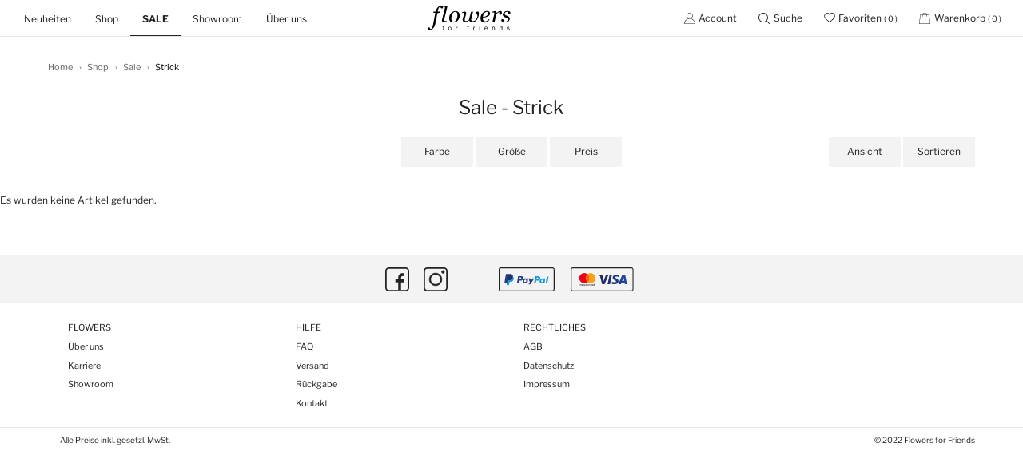

--- FILE ---
content_type: text/html; charset=UTF-8
request_url: https://www.flowers-for-friends.com/shop/sale/strick/?sortierungnach=eingetroffen
body_size: 8663
content:
<!doctype html>
<html lang="de">
<head>
<meta charset="utf-8">
<meta http-equiv="X-UA-Compatible" content="IE=edge">

<meta name="viewport" content="width=device-width, initial-scale=1, maximum-scale=1.0, user-scalable=no, shrink-to-fit=no">

<title>flowers for friends - contemporary design brand</title>
<meta name="description" content="flowers for friends - Feminine Kleider aus hochwertigen Stoffen, lebendige Farben und verspielte Silhouetten. Die Kollektion ist harmonisch abgestimmt & kann fröhlich miteinander kombiniert werden.">
<meta name="keywords" content="flowers for friends">
<meta name="ROBOTS" content="index, follow">
<meta name="audience" content="Alle">
<meta name="page-topic" content="">
<meta name="revisit-after" content="3 days">
<meta http-equiv="imagetoolbar" content="no">

<meta name="apple-mobile-web-app-capable" content="yes">
<meta name="apple-mobile-web-app-status-bar-style" content="black">

<!-- Bootstrap -->
<link rel="stylesheet" href="https://stackpath.bootstrapcdn.com/bootstrap/4.2.1/css/bootstrap.min.css" integrity="sha384-GJzZqFGwb1QTTN6wy59ffF1BuGJpLSa9DkKMp0DgiMDm4iYMj70gZWKYbI706tWS" crossorigin="anonymous">
<!-- Bootstrap END -->

<link rel="stylesheet" href="/css/tinyDrawer.min.css">
<link rel="stylesheet" href="/css/magical-mobile-nav.css?1768811690">

<!-- Swiper -->
<link rel="stylesheet" href="/css/swiper.min.css">
<!-- Swiper END -->

<link rel="stylesheet" href="/css/style.css?1664441166">

<!-- FONTS -->
<!--<link href="https://fonts.googleapis.com/css?family=Libre+Franklin:200,400,700&display=swap" rel="stylesheet">-->
<link rel="stylesheet" href="https://use.fontawesome.com/releases/v5.7.0/css/all.css" integrity="sha384-lZN37f5QGtY3VHgisS14W3ExzMWZxybE1SJSEsQp9S+oqd12jhcu+A56Ebc1zFSJ" crossorigin="anonymous">
<!-- FONTS END -->


<!-- Google Tag Manager -->
<script>(function(w,d,s,l,i){w[l]=w[l]||[];w[l].push({'gtm.start':
new Date().getTime(),event:'gtm.js'});var f=d.getElementsByTagName(s)[0],
j=d.createElement(s),dl=l!='dataLayer'?'&l='+l:'';j.async=true;j.src=
'https://www.googletagmanager.com/gtm.js?id='+i+dl;f.parentNode.insertBefore(j,f);
})(window,document,'script','dataLayer','GTM-5ZRX4QJ');</script>
<!-- End Google Tag Manager -->


<!-- FAVICONS -->
<link rel="apple-touch-icon" sizes="57x57" href="/apple-icon-57x57.png">
<link rel="apple-touch-icon" sizes="60x60" href="/apple-icon-60x60.png">
<link rel="apple-touch-icon" sizes="72x72" href="/apple-icon-72x72.png">
<link rel="apple-touch-icon" sizes="76x76" href="/apple-icon-76x76.png">
<link rel="apple-touch-icon" sizes="114x114" href="/apple-icon-114x114.png">
<link rel="apple-touch-icon" sizes="120x120" href="/apple-icon-120x120.png">
<link rel="apple-touch-icon" sizes="144x144" href="/apple-icon-144x144.png">
<link rel="apple-touch-icon" sizes="152x152" href="/apple-icon-152x152.png">
<link rel="apple-touch-icon" sizes="180x180" href="/apple-icon-180x180.png">
<link rel="icon" type="image/png" sizes="192x192"  href="/android-icon-192x192.png">
<link rel="icon" type="image/png" sizes="32x32" href="/favicon-32x32.png">
<link rel="icon" type="image/png" sizes="96x96" href="/favicon-96x96.png">
<link rel="icon" type="image/png" sizes="16x16" href="/favicon-16x16.png">
<meta name="msapplication-TileColor" content="#ffffff">
<meta name="msapplication-TileImage" content="/ms-icon-144x144.png">
<meta name="theme-color" content="#ffffff">
<!-- FAVICONS END -->

<!-- HTML5 shim and Respond.js for IE8 support of HTML5 elements and media queries -->
<!-- WARNING: Respond.js doesn't work if you view the page via file:// -->
<!--[if lt IE 9]>
      <script src="https://oss.maxcdn.com/html5shiv/3.7.2/html5shiv.min.js"></script>
      <script src="https://oss.maxcdn.com/respond/1.4.2/respond.min.js"></script>
    <![endif]-->
</head>


<body>
<!-- Google Tag Manager (noscript) -->
<noscript><iframe src="https://www.googletagmanager.com/ns.html?id=GTM-5ZRX4QJ"
height="0" width="0" style="display:none;visibility:hidden"></iframe></noscript>
<!-- End Google Tag Manager (noscript) -->


<!-- --------------------------------------------------------------- COOKIE --------------------------------------------------------------- -->
<!--<section class="header_cookie d-none">
	<div class="container-fluid px-lg-5 px-xxl-8" id="site-cookie">
		<div class="row">
			<div class="col-12">
				<span>Cookies erleichtern die Bereitstellung unserer Dienste. Mit der Nutzung unserer Dienste erklären Sie sich damit einverstanden, dass wir Cookies verwenden.</span>
				<a class="btn btn-white hvr-shutter-out-horizontal" href="#" role="button">Okay</a>
			</div>
		</div>
	</div>
</section>-->
<!-- -------------------------------------------------------------- / COOKIE -------------------------------------------------------------- -->


<!-- --------------------------------------------------------------- HEADER --------------------------------------------------------------- -->
<header class="headroom">
	<div class="head">
		<div class="container-fluid px-0 px-lg-3">
			<div class="row align-items-center">
				<!--<div class="d-flex align-items-center justify-content-between">-->

				<div class="col-12 col-lg-5 col-xl-4">
					<nav id="mainNav" class="navbar navbar-expand-lg">
						<button id="ham" class="navbar-toggler" type="button" aria-expanded="false" aria-label="Toggle navigation">
							<span class="navbar-toggler-icon"></span>
						</button>
						
						<!--<button data-drawer-open class="navbar-toggler btn-open" type="button" data-target="#navbarSupportedContent" aria-controls="navbarSupportedContent" aria-expanded="false" aria-label="Toggle navigation">
							<span class="navbar-toggler-icon"></span>
						</button>-->

						<a class="navbar-brand d-lg-none" href="https://www.flowers-for-friends.com/" ><img src="/img/flowers_logo.svg" class="img-responsive" alt="Flowers-for-Friends Logo"></a>


						<div class="shop-icons d-lg-none float-right">
							<ul>
                                <li>
                                    <a data-toggle="collapse" href="#collapseSearch" role="button" aria-expanded="false" aria-controls="collapseSearch" class="nav_suche">
                                        <div class="shop-icon-search"></div>
                                    </a>

                                    <div class="search collapse d-lg-none" id="collapseSearch">
                                        <form method="get" action="/suchergebnisse.php" class="form-inline">
                                            <div class="form-group" id="form-suche-mobile2">
                                                <input type="search" name="suchbegriff" class="form-control hvr-underline-from-left" id="input_suche_2" placeholder="Suche" autocomplete="off" aria-label="Search">

                                                <button type="button" class="btn btn-invis" aria-label="Close" data-toggle="collapse" data-target="#collapseSearch"><img src="/img/icons/cancel.svg" class="img-responsive" alt="Suche"></button>
                                            </div>
                                        </form>
                                    </div>
                                </li>

								<li><a href="/favoriten.php"><div class="shop-icon-wishlist"></div> <span class="wk_zahl wk_favoriten"></span></a></li>

								<li>
                                    <a href="/warenkorb.php">
									    <div class="shop-icon-bag"></div> <span class="wk_zahl wk_warenkorb">0</span>
								    </a>

                                    <!--<a data-toggle="collapse" href="#collapseWk" role="button" aria-expanded="false" aria-controls="collapseWk">
                                        <div class="shop-icon-bag"></div> <span class="wk_zahl">12</span>
                                    </a>
                                    <div class="dropdown-wk collapse" id="collapseWk">
                                        <ul class="mini-wk-items">
                                            <li class="mini-wk-item">
                                                <div style="position:relative;">
                                                    <a href="/artikel-detail.php" class="d-flex">
                                                        <img src="/img/bsp-artikel/CLASSICO-LOOKBOOK20181726.jpg" class="" alt="Item01">

                                                        <div class="mini-wk-content">
                                                            <p class="pt-1 mb-2">Feinstrick-Pullover aus Baumwolle</p>
                                                            <p>Rot/Grau<br>36<br>1x</p>
                                                            <div class="price text-right"><span>110 €</span></div>
                                                        </div>
                                                    </a>
                                                    <a class="btn-item-delete"><img src="/img/icons/cancel.svg"></a>
                                                </div>
                                            </li>
                                            <li class="mini-wk-item">
                                                <div style="position:relative;">
                                                    <a href="/artikel-detail.php" class="d-flex">
                                                        <img src="/img/bsp-artikel/CLASSICO-LOOKBOOK20180993.jpg" class="" alt="Item02">

                                                        <div class="mini-wk-content">
                                                            <p class="pt-1 mb-2">Cashmere-Pullover</p>
                                                            <p>Rot/Grau<br>36<br>1x</p>
                                                            <div class="price sale text-right"><span>229 €</span> <span class="saleprice">190 €</span></div>
                                                        </div>
                                                    </a>
                                                    <a class="btn-item-delete"><img src="/img/icons/cancel.svg"></a>
                                                </div>
                                            </li>
                                            <li class="mini-wk-item">
                                                <div style="position:relative;">
                                                    <a href="/artikel-detail.php" class="d-flex">
                                                        <img src="/img/bsp-artikel/CLASSICO-LOOKBOOK20181662.jpg" class="" alt="Item03">

                                                        <div class="mini-wk-content">
                                                            <p class="pt-1 mb-2">Oversize-Pullover mit Alpaka und Merino</p>
                                                            <p>Rot/Grau<br>36<br>1x</p>
                                                            <div class="price text-right"><span>199 €</span></div>
                                                        </div>
                                                    </a>
                                                    <a class="btn-item-delete"><img src="/img/icons/cancel.svg"></a>
                                                </div>
                                            </li>
                                        </ul>

                                        <div class="mini-wk-total">
                                            <div class="mini-wk-summe">Zwischensumme <span class="mwst">(inkl. MwSt.)</span> <span class="float-right">499 €</span></div>

                                            <a class="btn btn-black hvr-sweep-to-right" href="/warenkorb.php" role="button">Warenkorb anzeigen</a>
                                            <div class="link-style text-center">
                                                <a href="/checkout.php" class="mini-wk-a">
                                                    <div class="d-inline-block">
                                                        <span class="hvr-underline-from-left">Zur Kasse</span>
                                                        <span class="link-style-line"></span>
                                                    </div>
                                                 </a>
                                            </div>
                                        </div>
                                    </div>-->
                                </li>
							</ul>
						</div>

						<div class="clearfix"></div>


				<!-- ------------------------------ MOBILE NAVIGATION ------------------------------ -->
						<div class="nav-magical nav-drill d-lg-none">
							<div class="d-flex flex-column" style="flex: 0 0 100%;">

                            
							<ul class="nav-items nav-level-1">
								<li class="nav-item active nav_neuheiten">
									<a class="nav-link" href="/shop/neuheiten/">Neuheiten <span class="sr-only">(current)</span></a>
								</li>
								<li class="nav-item nav-expand nav_shop">
									<a class="nav-link nav-expand-link" href="#">
										Shop
									</a>
									<ul class="nav-items nav-expand-content">
                                        <li class="nav-item cat-headline">Kollektion</li>
										<a class="nav-link" href="/shop/">Alles anzeigen</a><a class="nav-link" href="/shop/accessoires/">Accessoires</a><a class="nav-link" href="/shop/blusen/">Blusen</a><a class="nav-link" href="/shop/hosen/">Hosen</a><a class="nav-link" href="/shop/kleider/">Kleider</a><a class="nav-link" href="/shop/roecke/">R&ouml;cke</a><a class="nav-link" href="/shop/shirts/">Shirts</a><a class="nav-link" href="/shop/strick/">Strick</a><a class="nav-link" href="/shop/taschen/">Taschen</a>

                                        <!-- 2. Spalte -->
												<li class="nav-item cat-headline">Sale</li><a class="nav-link" href="/sale.php" class="alarmoff sale">Alles anzeigen</a><a class="nav-link" href="/Sale/blusen/" class="alarmoff sale">Blusen</a><a class="nav-link" href="/Sale/hosen/" class="alarmoff sale">Hosen</a><a class="nav-link" href="/Sale/kleider/" class="alarmoff sale">Kleider</a><a class="nav-link" href="/Sale/roecke/" class="alarmoff sale">R&ouml;cke</a>                            			<!-- 3. Spalte -->




									</ul>
								</li>
                                <!--<li class="nav-item dropdown">
									<a class="nav-link dropdown-toggle hvr-underline-from-left" href="#" id="navbarDropdown" role="button" data-toggle="dropdown" aria-haspopup="true" aria-expanded="false">
										Trends <i class="fas fa-angle-down"></i>
									</a>
									<ul class="dropdown-menu" aria-labelledby="navbarDropdown">
										<li><a class="dropdown-item" href="#">Cool in Cord</a></li>
										<li><a class="dropdown-item" href="#">Karo</a></li>
										<li><a class="dropdown-item" href="#">Fake Fur Jacken</a></li>
										<li><a class="dropdown-item" href="#">Midi-Röcke</a></li>
									</ul>
								</li>
                                <li class="nav-item">
									<a class="nav-link hvr-underline-from-left" href="#">Sale</a>
								</li>-->
                <li class="nav-item nav_sale">
  									<a class="nav-link" style="padding-top:2.5rem;text-transform:uppercase;font-weight:bold;" href="/shop/sale/">Sale</a>
  								</li>
								<li class="nav-item nav_showroom">
									<a class="nav-link" style="padding-top:2.5rem;" href="/showroom.php">Showroom</a>
								</li>
								<li class="nav-item nav_ueberuns">
									<a class="nav-link" href="/ueberuns.php">Über uns</a>
								</li>
								
								<li><a class="nav-link" href="/konto/konto-overview.php"><img src="/img/icons/user.svg" alt="account"> <span>Account</span></a></li>
								<li><a class="nav-link" href="/kontakt.php"><img src="/img/icons/phone.svg" alt="phone"> <span>Kontakt</span></a></li>
							</ul>

                            <!--<div class="mobile-menu-more">
                                <div><a href="/konto/konto-overview.php"><img src="/img/icons/user.svg" alt="account"> <span>Account</span></a></div>

                                <div><a href="/kontakt.php"><img src="/img/icons/phone.svg" alt="phone"> <span>Kontakt</span></a></div>

                                <div class="sprachwahl">
                                    <a href="#" class="active">Deutsch</a> | <a href="#">Englisch</a>
                                </div>
                            </div>-->
								
							</div>
						</div>
				<!-- ----------------------------- / MOBILE NAVIGATION ----------------------------- -->


						<div class="navbar-collapse d-none d-lg-block" id="navbarSupportedContent">
							<ul class="navbar-nav mr-auto">
								<li class="nav-item active nav_neuheiten">
									<a class="nav-link hvr-underline-from-left" href="/shop/neuheiten/">Neuheiten <span class="sr-only">(current)</span></a>
								</li>
								<li class="nav-item dropdown nav_shop">
									<a class="nav-link dropdown-toggle hvr-underline-from-left" href="/shop/" id="navbarDropdown" role="button" aria-haspopup="true" aria-expanded="false">
										Shop
									</a>
									<div class="dropdown-menu px-6 px-xxl-8" aria-labelledby="navbarDropdown">
										<div class="row dropdown-menu-navbar">
											<div class="col">
												<div class="dropdown-item cat-headline">Kollektion</div>

												<a class="dropdown-item" href="/shop/">Alles anzeigen</a><a class="dropdown-item" href="/shop/accessoires/">Accessoires</a><a class="dropdown-item" href="/shop/blusen/">Blusen</a><a class="dropdown-item" href="/shop/hosen/">Hosen</a><a class="dropdown-item" href="/shop/kleider/">Kleider</a><a class="dropdown-item" href="/shop/roecke/">R&ouml;cke</a><a class="dropdown-item" href="/shop/shirts/">Shirts</a><a class="dropdown-item" href="/shop/strick/">Strick</a><a class="dropdown-item" href="/shop/taschen/">Taschen</a>											</div>

											<!-- 2. Spalte -->
											<div class="col">
												<div class="dropdown-item cat-headline">Sale</div><a class="dropdown-item" href="/shop/sale/" class="alarmoff sale">Alles anzeigen</a><a class="dropdown-item" href="/shop/sale/blusen/" class="alarmoff sale">Blusen</a><a class="dropdown-item" href="/shop/sale/hosen/" class="alarmoff sale">Hosen</a><a class="dropdown-item" href="/shop/sale/kleider/" class="alarmoff sale">Kleider</a><a class="dropdown-item" href="/shop/sale/roecke/" class="alarmoff sale">R&ouml;cke</a>
										      <!--
												<div class="dropdown-item cat-headline">Trends</div>
												<a class="dropdown-item" href="#">Cool in Cord</a>
												<a class="dropdown-item" href="#">Karo</a>
												<a class="dropdown-item" href="#">Fake Fur Jacken</a>
												<a class="dropdown-item" href="#">Midi-Röcke</a>
										    -->
											</div>

											<!-- 3. Spalte -->
											<!--
											<div class="col">

											</div>
											 -->

											<div class="col"><a href="/shop/kleider/"><div class="nav-cat-image" style="background-image:url(/img/module/navi_baustein_3.jpg);"></div><p class="nav-cat-image-p">Kleider</p></a></div><div class="col"><a href="/shop/blusen/"><div class="nav-cat-image" style="background-image:url(/img/module/navi_baustein_6.jpg);"></div><p class="nav-cat-image-p">Blusen</p></a></div>
										</div>
									</div>
								</li>
                <li class="nav-item nav_sale">
  									<a class="nav-link hvr-underline-from-left" style="text-transform:uppercase;font-weight:bold;" href="/shop/sale/">Sale</a>
  								</li>								<li class="nav-item nav_showroom">
									<a class="nav-link hvr-underline-from-left" href="/showroom.php">Showroom</a>
								</li>
								<li class="nav-item nav_ueberuns">
									<a class="nav-link hvr-underline-from-left" href="/ueberuns.php">Über uns</a>
								</li>
							</ul>
						</div>

					</nav>
				</div>

				<div class="col-12 col-lg-2 col-xl-3 text-center d-none d-lg-block">
					<div class="logo">
						<a href="https://www.flowers-for-friends.com/"  ><img src="/img/flowers_logo.svg" class="img-responsive" alt="Flowers-for-Friends Logo"></a>

					</div>
				</div>

				<div class="col-12 col-lg-5 col-xl-5 text-right d-none d-lg-block">
					<div class="shop-icons">
						<ul>
                            <li>
								<a href="/anmelden.php">
                                    <div class="shop-icon-user"></div> <div class="wk_text">Account</div>
								</a>
							</li>

							<li>
								<a data-toggle="collapse" href="#collapseSearchLg" role="button" aria-expanded="false" aria-controls="collapseSearchLg" class="nav_suche">
									<div class="shop-icon-search"></div> <div class="wk_text">Suche</div>
								</a>

                                <div class="search collapse" id="collapseSearchLg">
                                    <form method="get" action="/suchergebnisse.php" class="form-inline">
                                        <div class="form-group" id="form-suche">
                                            <input type="search" name="suchbegriff" class="form-control hvr-underline-from-left" id="input_suche_lg" placeholder="Suche" autocomplete="off" aria-label="Search">

                                            <button type="button" class="btn btn-invis" data-toggle="collapse" data-target="#collapseSearchLg" aria-pressed="false"><img src="/img/icons/cancel.svg" class="img-responsive" alt="Suche"></button>
                                        </div>

                                        <div class="search-result" id="suchergebnisse"></div>
                                    </form>
                                </div>
							</li>

                            <li>
								<a href="/favoriten.php">
                                    <div class="shop-icon-wishlist"></div> <div class="wk_text">Favoriten</div> <span class="wk_zahl wk_favoriten">( 0 )</span>
								</a>
							</li>

							<li class="dropdown">
								<a href="/warenkorb.php" class="dropdown-toggle" role="button" id="dropdownMenuWarenkorb" aria-haspopup="true" aria-expanded="false" >
									<div class="shop-icon-bag"></div> <div class="wk_text">Warenkorb</div> <span class="wk_zahl wk_warenkorb">( 0 )</span>
								</a>

                                <div class="dropdown-menu dropdown-wk" aria-labelledby="dropdownMenuWarenkorb">

                                                                    <p class="mini-wk-info">Es befinden sich zur Zeit keine Artikel im Warenkorb</p>

                                    <div class="mini-wk-total">
                                        <div class="mini-wk-summe">Zwischensumme <span class="mwst">inkl. 19% MwSt.</span> <span class="float-right">0,00 €</span></div>

                                        <a class="btn btn-black hvr-sweep-to-right" href="/warenkorb.php" role="button">Warenkorb anzeigen</a>
                                        <div class="link-style text-center">
                                            <a href="/warenkorb.php" class="mini-wk-a">
                                                <div class="d-inline-block">
                                                    <span class="hvr-underline-from-left">Zur Kasse</span>
                                                    <span class="link-style-line"></span>
                                                </div>
                                             </a>
                                        </div>
                                    </div>

                                </div>
							</li>
						</ul>
					</div>
				</div>

			</div>
		</div>
	</div>

</header>
<!-- -------------------------------------------------------------- / HEADER -------------------------------------------------------------- -->
<script>
                  var aktuelle_kategorie ='strick';
                  var farben_json ='[]';
                  var groessen_json='[]';
                  var waren_json='[]';
                  var kategorien_json='[{"id":"21","name":"accessoires","rubrik":"Fashion"},{"id":"2","name":"blusen","rubrik":"Fashion"},{"id":"22","name":"hosen","rubrik":"Fashion"},{"id":"12","name":"kleider","rubrik":"Fashion"},{"id":"7","name":"roecke","rubrik":"Fashion"},{"id":"19","name":"shirts","rubrik":"Fashion"},{"id":"18","name":"strick","rubrik":"Fashion"},{"id":"20","name":"taschen","rubrik":"Fashion"}]';
                  var sortierung ='eingetroffen';
                  var item_container ='<div class="col-6 col-md-3 px-2 px-lg-3 ware_item_container">';
                  var img_shop_src ='/img/shop/';
                  var bildgroesse ='medium';
                  var maxPreis ='500';
                  var minPreis ='0';
                  var currentPage ='overview';
                  var isSale ='1';
          </script>

<!-- ----------------------- CONTENT----------------------- -->
<div class="container-fluid px-6">
	<div class="row d-none d-lg-block">
		<div class="col-12">
			<ol class="breadcrumb">
			  <li><a href="/">Home</a></li>
			  <li><a href="/shop/">Shop</a></li>
              <li class=""><a href="/shop/sale/">Sale</a></li>
              <li class="active">Strick</li>			</ol>
		</div>
	</div>


	
	<div class="row">
		<div class="col-12 text-center">
			<h1 class="mt-lg-3">Sale - Strick</h1>
		</div>
	</div>
</div>


<div class="artikel-filter-mobile d-lg-none">
	<div class="container-fluid">
		<div class="row">
			<div class="col-12">
				<div class="artikel-filter-mobile-button" data-toggle="collapse" href="#collapseFilterMobil" aria-expanded="false" aria-controls="collapseFilterMobil">Filter <i class="fas fa-angle-down"></i></div>
			</div>
		</div>
	</div>
</div>


<div class="container-fluid px-6">
    <div class="artikel-filter collapse" id="collapseFilterMobil">
  		<div class="row">
            <div class="col-xs-12 col-lg-3"></div>
			
            <div class="col-xs-12 col-lg-6 text-center" style="position:inherit;">
				<div class="dropdown">
				    <button class="btn btn-filter dropdown-toggle" type="button" id="dropdownFarbe" data-toggle="dropdown" data-display="static" aria-haspopup="true" aria-expanded="false">Farbe <i class="fas fa-angle-down d-lg-none"></i></button>
                    
                    <div class="dropdown-menu filter-options" aria-labelledby="dropdownFarbe">
                        <div class="filter-options-content">
                            <div>
                                <ul class="filter-options-farben">
                                                                    </ul>
                            </div>
                            
                            <div class="filter-chosen mt-4 d-none d-lg-block">
                                <span class="filterAuswahl filterArea"></span>
                                <span class="link-style text-center">
                                    <a href="#" class="resetFilter filterArea">
                                        <div class="d-inline-block">
                                            <span class="hvr-underline-from-left">Zurücksetzen</span>
                                            <span class="link-style-line"></span>
                                        </div>
                                    </a>
                                </span>
                            </div>
                        </div>
					</div>
				</div>
			
				<div class="dropdown">
					<button class="btn btn-filter dropdown-toggle" type="button" id="dropdownSize" data-toggle="dropdown" data-display="static" aria-haspopup="true" aria-expanded="false">Größe <i class="fas fa-angle-down d-lg-none"></i></button>
					<div class="dropdown-menu filter-options" aria-labelledby="dropdownSize">
                        <div class="filter-options-content">
                            <div>
                                <ul class="filter-options-groessen">
                                <!-- 
                                    <li>
                                        <div class="custom-control custom-checkbox filter-option">
                                            <input class="custom-control-input" type="checkbox" id="CheckFilterSize1">
                                            <label class="custom-control-label" for="CheckFilterSize1">34</label>
                                        </div>						
                                    </li>
                                     -->
                                </ul>
                            </div>
                        </div>
					</div>
				</div>

				<div class="dropdown">
					<button class="btn btn-filter dropdown-toggle" type="button" id="dropdownPreis" data-toggle="dropdown" data-display="static" aria-haspopup="true" aria-expanded="false">Preis <i class="fas fa-angle-down d-lg-none"></i></button>
					<div class="dropdown-menu filter-options dropdown-menu-lg-right" aria-labelledby="dropdownPreis">
                        <div class="filter-options-content">
                            <div class="d-lg-none">
                                <div class="filter-options-header">
                                    <p>
                                        <label for="filter_amountMobileMin" class="sr-only">Preis</label>
                                        <input type="text" id="filter_amountMobileMin" value="0 €">
                                        <span>-</span>
                                        <label for="filter_amountMobileMax" class="sr-only">Preis</label>
                                        <input type="text" id="filter_amountMobileMax" value="500 €">
                                    </p>
                                </div>
                            </div>
                            
                            <div class="d-none d-lg-block">
                                <div class="filter-options-header">
                                    <p>
                                        <label for="amount" class="sr-only">Preis</label>
                                        <input type="text" id="filter_amount">
                                    </p>
                                </div>

                                <ul>
                                    <li class="range-bg"><div id="slider-range"></div></li>
                                </ul>
                            </div>
                        </div>
					</div>
				</div>
                
                
              		</div>     
  		
                     
            
            
            <div class="col-xs-12 col-lg-3 text-right d-none d-lg-block">
				<div class="dropdown">
					<button class="btn btn-filter dropdown-toggle" type="button" id="dropdownAnsicht" data-toggle="dropdown" data-display="static" aria-haspopup="true" aria-expanded="false">Ansicht <i class="fas fa-angle-down d-lg-none"></i></button>
					<div class="dropdown-menu filter-options filter-ansicht dropdown-menu-right" aria-labelledby="dropdownAnsicht">
						<ul>
							<li><a href="?ansicht=2">2</a></li>
				    <li><a href="?ansicht=1" class="active">4</a></li>						</ul>
					</div>
				</div>
                
                <div class="dropdown">
					<button class="btn btn-filter dropdown-toggle" type="button" id="dropdownSortieren" data-toggle="dropdown" data-display="static" aria-haspopup="true" aria-expanded="false">Sortieren <i class="fas fa-angle-down d-lg-none"></i></button>
					<div class="dropdown-menu filter-options filter-sort dropdown-menu-right" aria-labelledby="dropdownSortieren">
						<ul>
							<li><a href="?sortierungnach=unsereauswahl">Unsere Auswahl</a></li>
							<li><a href="?sortierungnach=eingetroffen" class="active">Neu eingetroffen</a></li>
                            <li><a href="?sortierungnach=preisASC">Preis aufsteigend</a></li>
                            <li><a href="?sortierungnach=preisDESC">Preis absteigend</a></li>
						</ul>
					</div>
				</div>
            </div>
		</div>
	</div>
    
    <div class="row d-none d-lg-block">
        <div class="col-12 text-center">
            <div class="filter-chosen">
                <span class="filterAuswahl"></span>
                <span class="link-style text-center">
                    <a href="#" class="resetFilter">
                        <div class="d-inline-block">
                            <span class="hvr-underline-from-left">Zurücksetzen</span>
                            <span class="link-style-line"></span>
                        </div>
                    </a>
                </span>
            </div>
        </div>
    </div>
</div>



<div class="artikel-filter-mobile d-lg-none">
	<div class="container-fluid">
		<div class="row mx-n2">
            <div class="col-6 px-2">
                <div class="dropdown">
					<button class="btn btn-filter dropdown-toggle" type="button" id="dropdownAnsichtMobile" data-toggle="dropdown" data-display="static" aria-haspopup="true" aria-expanded="false">Ansicht <i class="fas fa-angle-down d-lg-none"></i></button>
					<div class="dropdown-menu filter-options filter-ansicht dropdown-menu-right" aria-labelledby="dropdownAnsichtMobile">
						<ul>
							<li><a href="?ansicht=2">2</a></li>
				    <li><a href="?ansicht=1" class="active">4</a></li>						</ul>
					</div>
				</div>
            </div>
            
            <div class="col-6 px-2">
                <div class="dropdown">
					<button class="btn btn-filter dropdown-toggle" type="button" id="dropdownSortierenMobile" data-toggle="dropdown" data-display="static" aria-haspopup="true" aria-expanded="false">Sortieren <i class="fas fa-angle-down d-lg-none"></i></button>
					<div class="dropdown-menu filter-options filter-sort dropdown-menu-right" aria-labelledby="dropdownSortierenMobile">
						<ul>
							<li><a href="?sortierungnach=unsereauswahl">Unsere Auswahl</a></li>
							<li><a href="?sortierungnach=eingetroffen" class="active">Neu eingetroffen</a></li>
                            <li><a href="?sortierungnach=preisASC">Preis aufsteigend</a></li>
                            <li><a href="?sortierungnach=preisDESC">Preis absteigend</a></li>
						</ul>
					</div>
				</div>
            </div>
            
           
            <div class="col-12 text-center mb-3">
                <div class="filter-chosen">
                    <span class="filterAuswahl"></span>
                    <span class="link-style text-center">
                        <a href="#" class="resetFilter">
                            <div class="d-inline-block">
                                <span class="hvr-underline-from-left">Zurücksetzen</span>
                                <span class="link-style-line"></span>
                            </div>
                        </a>
                    </span>
                </div>
            </div>
 
		</div>
	</div>
</div>



Es wurden keine Artikel gefunden.


<!-- ----------------------- / CONTENT----------------------- -->

<!-- ----------------------- FOOTER ----------------------- -->
<footer>
	<div class="container d-lg-none">
		<div class="row">
			<div class="col mwst-info">Alle Preise inkl. gesetzl. MwSt.</div>
		</div>
	</div>

	<div class="payment">
		<div class="container">
			<div class="row">
				<div class="col text-center">
					<div class="socials">
						<a href="https://www.facebook.com/flowersforfriendscom/" target="_blank"><img src="/img/icons/facebook.svg" alt="Facebook"></a>
						<a href="https://www.instagram.com/flowers_forfriends/" target="_blank"><img src="/img/icons/instagram.svg" alt="Instagram"></a>
					</div>
					<div class="payments">
						<img src="/img/zahlungsarten/paypal.svg" height="35" alt="PayPal"><!--<img src="/img/zahlungsarten/amazonpay.svg" height="35" alt="AmazonPay">--><img src="/img/zahlungsarten/kreditkarte.svg" height="35" alt="Kreditkarte"><!--<a href="https://documents.sofort.com/sue/kundeninformationen/" data-toggle="tooltip" data-placement="top" title="So funktioniert Klarna Sofort." target="_blank"><img src="https://cdn.klarna.com/1.0/shared/image/generic/badge/de_de/pay_now/descriptive/pink.svg" height="35" alt="Klarna Sofort."></a>-->

                        <!--<img src="https://cdn.klarna.com/1.0/shared/image/generic/badge/de_de/pay_now/descriptive/pink.svg" height="35" alt="Klarna"><img src="/img/zahlungsarten/kreditkarte.svg" height="35" alt="Kreditkarte">-->
					</div>
				</div>
			</div>
		</div>
	</div>

	<div class="footer-nav">
		<div class="container">
			<div class="row">

				<div class="col-12 col-lg-3 px-0 px-lg-3">
					<div class="headline-footer">
						<a class="mmfooter" data-ref="flowers-foot">Flowers <i class="fas fa-angle-down"></i></a>
					</div>
					<ul class="flowers-foot">
						<li><a href="/ueberuns.php">Über uns</a></li>
						<li><a href="/karriere.php">Karriere</a></li>
                        <!--<li><a href="#">Gutschein</a></li>-->
                        <li><a href="/showroom.php">Showroom</a></li>
					</ul>
				</div>

				<div class="col-12 col-lg-3 px-0 px-lg-3">
					<!--<div class="headline-footer">
						<a class="mmfooter" data-ref="collections-foot">Kollektionen <i class="fas fa-angle-down"></i></a>
					</div>
					<ul class="collections-foot">
						<li><a href="#">Frühjahr / Sommer 2020</a></li>
						<li><a href="#">Herbst / Winter 2019</a></li>
					</ul>-->
                    <div class="headline-footer">
						<a class="mmfooter" data-ref="service-foot">Hilfe <i class="fas fa-angle-down"></i></a>
					</div>
					<ul class="service-foot">
                        <li><a href="/faq.php">FAQ</a></li>
						<li><a href="/faq.php#faq-versand">Versand</a></li>
						<li><a href="/faq.php#faq-rueckgabe">Rückgabe</a></li>
						<!--<li><a href="#">Größenguide</a></li>-->
                        <li><a href="/kontakt.php">Kontakt</a></li>
					</ul>
				</div>

				<div class="col-12 col-lg-3 px-0 px-lg-3 d-none d-lg-block">
					<div class="headline-footer">
						<a class="mmfooter" data-ref="rechtliches-foot">Rechtliches <i class="fas fa-angle-down"></i></a>
					</div>
					<ul class="rechtliches-foot">
                        <li><a href="/agb.php">AGB</a></li>
					    <li><a href="/datenschutz.php">Datenschutz</a></li>
                        <li><a href="/impressum.php">Impressum</a></li>
					</ul>
				</div>

				<div class="col-12 col-lg-3 px-0 px-lg-3 d-none d-lg-block">
                    <div class="headline-footer d-none">
						<a class="mmfooter" data-ref="lang-foot">Sprache <i class="fas fa-angle-down"></i></a>
					</div>
                    <div class="sprachwahl lang-foot d-none">
				        <a href="" class="active">Deutsch</a> | <a href="">Englisch</a>
                    </div>
                </div>
			</div>
		</div>
	</div>


	<div class="footer-socials py-3 py-lg-2">
		<div class="container-fluid px-6 px-xxl-8">
			<div class="row d-flex align-items-center">
				<div class="col-12 col-lg-6 footer-links">
                <div class="d-lg-none">
					<a href="/agb.php">AGB</a>
					<a href="/datenschutz.php">Datenschutz</a>
					<a href="/impressum.php">Impressum</a>
                </div>

                <div class="col mwst-info d-none d-lg-block">Alle Preise inkl. gesetzl. MwSt.</div>
				</div>

                <div class="col-12 col-lg-6 text-center text-lg-right">© 2022 Flowers for Friends</div>
			</div>
		</div>
	</div>
</footer>



<script>
    if(typeof currentPage === "undefined") {
        var currentPage = "overview";
    }
</script>


<script src="https://code.jquery.com/jquery-3.3.1.min.js" integrity="sha256-FgpCb/KJQlLNfOu91ta32o/NMZxltwRo8QtmkMRdAu8=" crossorigin="anonymous"></script>
<script src="https://code.jquery.com/ui/1.12.1/jquery-ui.js" crossorigin="anonymous"></script>

<script src="https://cdnjs.cloudflare.com/ajax/libs/popper.js/1.14.6/umd/popper.min.js" integrity="sha384-wHAiFfRlMFy6i5SRaxvfOCifBUQy1xHdJ/yoi7FRNXMRBu5WHdZYu1hA6ZOblgut" crossorigin="anonymous"></script>
<script src="https://stackpath.bootstrapcdn.com/bootstrap/4.2.1/js/bootstrap.min.js" integrity="sha384-B0UglyR+jN6CkvvICOB2joaf5I4l3gm9GU6Hc1og6Ls7i6U/mkkaduKaBhlAXv9k" crossorigin="anonymous"></script>

<script src="https://cdnjs.cloudflare.com/ajax/libs/jquery-easing/1.4.1/jquery.easing.compatibility.min.js" crossorigin="anonymous"></script>

<script src="/js/jquery.mobile-events.min.js"></script>
<script src="/js/headroom.min.js"></script>
<script src="/js/tinyDrawer.min.js"></script>

<!-- Quelle: http://idangero.us/swiper/ -->
<script src="/js/swiper.min.js"></script>
<!--  <script src="/js/input-quantity.js"></script> -->
<script src="/js/scripte2.js?1611927825"></script>

<script src="/js/flowers.items.js?1599222855"></script><!-- Initialize Swiper -->
<script type="text/javascript">
   var swiper = new Swiper('.swiperArtikel', {
      slidesPerView: 4,
      spaceBetween: 0,
      slidesPerGroup: 1,
      speed: 600,
      loop: true,
      loopFillGroupWithBlank: true,
      navigation: {
        nextEl: '.swiper-button-next',
        prevEl: '.swiper-button-prev',
      },

     breakpoints: {

       767: {
         slidesPerView: 2,
		 slidesPerGroup: 1

       },

       991: {
         slidesPerView: 2,
         slidesPerGroup: 2

       }
     }
    });

   var swiperArtikelZA = new Swiper('.swiperArtikelZA', {
      slidesPerView: 4,
      spaceBetween: 0,
      slidesPerGroup: 1,
      speed: 600,
      loop: false,
      loopFillGroupWithBlank: false,
      navigation: {
        nextEl: '.swiper-button-next',
        prevEl: '.swiper-button-prev',
      },

     breakpoints: {

       767: {
         slidesPerView: 2,
		 slidesPerGroup: 1

       },

       991: {
         slidesPerView: 2,
         slidesPerGroup: 2

       }
     }
    });

   var swiperAdImages = new Swiper('.swiperAdImages', {
      slidesPerView: 1,
      spaceBetween: 0,
      slidesPerGroup: 1,
      speed: 600,
      loop: true,
      loopFillGroupWithBlank: true,
      navigation: {
        nextEl: '.swiper-button-next',
        prevEl: '.swiper-button-prev',
      }
    });
</script>
<!-- / Initialize Swiper -->

<script type="text/javascript">
var myElement = document.querySelector("header");
var headroom  = new Headroom(myElement);
var initialisiert = false;
$(window).scroll(function() {
	if(!initialisiert) {
		headroom.init();
		initialisiert = true;
	}
});
//headroom.init();


tinyDrawer({
  callback: function(element, action) {
    console.log(element);
    console.log(action);
  }
});
	
// Magical Mobile Nav
console.clear()

const navExpand = [].slice.call(document.querySelectorAll('.nav-expand'))
const backLink = `<li class="nav-item">
	<a class="nav-link nav-back-link" href="javascript:;">Zurück</a>
</li>`

navExpand.forEach(item => {
	item.querySelector('.nav-expand-content').insertAdjacentHTML('afterbegin', backLink)
	item.querySelector('.nav-link').addEventListener('click', () => item.classList.add('active'))
	item.querySelector('.nav-back-link').addEventListener('click', () => item.classList.remove('active'))
})


const ham = document.getElementById('ham')
ham.addEventListener('click', function() {
	document.body.classList.toggle('nav-is-toggled')
})
// Magical Mobile Nav End
</script>


<script>
$(document).ready(function(){

	$("a.click2close").click(function() {
		$("div[data-drawer-backdrop]").click();
		return false;
	});

	var BOW = $(window).outerWidth();

	if(BOW>=992) {
	var back_to_top_button = ['<a href="#top" class="back-to-top" title="Go to top"><img src="/img/icons/up.svg" alt="arrow up"></a>'].join("");

	$("body").append(back_to_top_button)

	$(".back-to-top").hide();

    $(function () {
        $(window).scroll(function(){
            if ($(this).scrollTop() > 500) {
                $('.back-to-top').fadeIn();
            } else {
                $('.back-to-top').fadeOut();
            }
        });

        $('.back-to-top').click(function(){
            $('html, body').animate({scrollTop: 0}, 1000, 'swing');
            return false;
        });
    });

	}


    if(BOW>=992) {
    $(window).bind('scroll', function() {
			if (document.body.scrollTop > 105 || document.documentElement.scrollTop > 105) {
				$('header').addClass('navbar-shrink');
		    } else {
				$('header').removeClass('navbar-shrink');
		    }
		});
    }

});
</script>



<script>
$(document).ready(function(){


    FLOWERS.init(FLOWERS,"FLOWERS");

    FLOWERS.Site.initAutoLoadOnScroll();
    FLOWERS.Filter.init(FLOWERS);
    FLOWERS.Filter.getAlleFarbfamilien();
    FLOWERS.Filter.setAnsicht("1");

    FLOWERS.Filter.setSortierung("eingetroffen");
    
    
    

    FLOWERS.Filter.setRubrik("Fashion")
    FLOWERS.Filter.refreshSortChoice();
    FLOWERS.Filter.updateFilterChoice();
    FLOWERS.Filter.showSetFilter();
    FLOWERS.Filter.updateListing();

       

// CLOSE DROPDOWN-MENU
var BOW = $('body').outerWidth();

	$("button.close").click(function() {
  		$(".dropdown-submenu .dropdown-menu.hover").removeClass("hover");
	});

	$("ul.dropdown-menu li.dropdown-submenu").mouseover( function () {
		$(this).children(".dropdown-menu").addClass("hover");
	}).mouseout( function () {
		$(this).children(".dropdown-menu").removeClass("hover");
	});


	if(BOW<=767) {
		$('a.mmfooter').click(function() {
			var ref = $(this).data('ref');
			if($('.'+ref).is(':visible')) {
				$('.'+ref).slideUp(200);
				$(this).removeClass('open');
			}
			else {
				$('.'+ref).slideDown(200);
				$(this).addClass('open');
			}
			return false;
		});
	}
});
</script>

<script>
$('.artikel-filter-mobile-button').click(function(){
    $(this).toggleClass('active');
});
</script>

<!-- Quelle: blog.kulturbanause.de -->
<!--<script>
$('a[href^="#"]').on('click',function(e) {
 e.preventDefault();
 var target = this.hash;
 var $target = $(target);
 $('html, body').stop().animate({
  'scrollTop': $target.offset().top
 }, 900, 'swing', function () {
  window.location.hash = target;
 });
});
</script>-->

</body>
</html>
<!-- ----------------------- / FOOTER ----------------------- -->


--- FILE ---
content_type: text/html; charset=UTF-8
request_url: https://www.flowers-for-friends.com/ajax_search.php
body_size: 2175
content:
[{"ware_id":"5806","name":"Lurex Bluse","name_url":"lurex-bluse","gruppe_id":"2","gruppe_id2":"","gruppe_url":"blusen","preis":"139.90","farbe_name":"schwarz","farbfamilie_id":"1","position":19,"neu":"1","onlinedatum":"2025-10-02","onstage":"","similarColors":[{"ware_id":"5804","name":"Lurex Bluse","name_url":"lurex-bluse","farbe_name":"dunkelblau"},{"ware_id":"5805","name":"Lurex Bluse","name_url":"lurex-bluse","farbe_name":"silber"}],"groessen":[{"groesse_id":"92","groesse":"38"}],"sale":null,"aktionspreis":0},{"ware_id":"5823","name":"Bluse aus Baumwolle ","name_url":"bluse-aus-baumwolle","gruppe_id":"2","gruppe_id2":"","gruppe_url":"blusen","preis":"189.90","farbe_name":"streifen","farbfamilie_id":"18","position":14,"neu":"1","onlinedatum":"2025-10-02","onstage":"","similarColors":[],"groessen":[{"groesse_id":"90","groesse":"34"},{"groesse_id":"91","groesse":"36"},{"groesse_id":"92","groesse":"38"},{"groesse_id":"93","groesse":"40"}],"sale":null,"aktionspreis":0},{"ware_id":"5802","name":"Lurex Kleid","name_url":"lurex-kleid","gruppe_id":"12","gruppe_id2":"","gruppe_url":"kleider","preis":"169.90","farbe_name":"schwarz","farbfamilie_id":"1","position":25,"neu":"1","onlinedatum":"2025-10-02","onstage":"","similarColors":[{"ware_id":"5803","name":"Lurex Kleid","name_url":"lurex-kleid","farbe_name":"silber"}],"groessen":[{"groesse_id":"90","groesse":"34"},{"groesse_id":"91","groesse":"36"},{"groesse_id":"92","groesse":"38"},{"groesse_id":"93","groesse":"40"}],"sale":null,"aktionspreis":0},{"ware_id":"5805","name":"Lurex Bluse","name_url":"lurex-bluse","gruppe_id":"2","gruppe_id2":"","gruppe_url":"blusen","preis":"139.90","farbe_name":"silber","farbfamilie_id":"15","position":18,"neu":"1","onlinedatum":"2025-10-02","onstage":"","similarColors":[{"ware_id":"5804","name":"Lurex Bluse","name_url":"lurex-bluse","farbe_name":"dunkelblau"},{"ware_id":"5806","name":"Lurex Bluse","name_url":"lurex-bluse","farbe_name":"schwarz"}],"groessen":[{"groesse_id":"90","groesse":"34"},{"groesse_id":"91","groesse":"36"},{"groesse_id":"92","groesse":"38"},{"groesse_id":"93","groesse":"40"}],"sale":null,"aktionspreis":0},{"ware_id":"5813","name":"Lurex Kleid","name_url":"lurex-kleid","gruppe_id":"12","gruppe_id2":"","gruppe_url":"kleider","preis":"179.90","farbe_name":"dunkelblau","farbfamilie_id":"3","position":23,"neu":"1","onlinedatum":"2025-10-02","onstage":"","similarColors":[],"groessen":[{"groesse_id":"91","groesse":"36"},{"groesse_id":"92","groesse":"38"}],"sale":null,"aktionspreis":0},{"ware_id":"5826","name":"Lurex Bluse","name_url":"lurex-bluse","gruppe_id":"2","gruppe_id2":"","gruppe_url":"blusen","preis":"159.90","farbe_name":"dunkelblau","farbfamilie_id":"3","position":22,"neu":"1","onlinedatum":"2025-10-02","onstage":"","similarColors":[],"groessen":[{"groesse_id":"90","groesse":"34"},{"groesse_id":"91","groesse":"36"},{"groesse_id":"92","groesse":"38"},{"groesse_id":"93","groesse":"40"}],"sale":null,"aktionspreis":0},{"ware_id":"5799","name":"Lurex Hose","name_url":"lurex-hose","gruppe_id":"22","gruppe_id2":"","gruppe_url":"hosen","preis":"149.90","farbe_name":"dunkelblau","farbfamilie_id":"3","position":21,"neu":"1","onlinedatum":"2025-10-02","onstage":"","similarColors":[{"ware_id":"5796","name":"Lurex Hose","name_url":"lurex-hose","farbe_name":"silber"}],"groessen":[{"groesse_id":"91","groesse":"36"}],"sale":null,"aktionspreis":0},{"ware_id":"5804","name":"Lurex Bluse","name_url":"lurex-bluse","gruppe_id":"2","gruppe_id2":"","gruppe_url":"blusen","preis":"139.90","farbe_name":"dunkelblau","farbfamilie_id":"3","position":17,"neu":"1","onlinedatum":"2025-10-02","onstage":"","similarColors":[{"ware_id":"5805","name":"Lurex Bluse","name_url":"lurex-bluse","farbe_name":"silber"},{"ware_id":"5806","name":"Lurex Bluse","name_url":"lurex-bluse","farbe_name":"schwarz"}],"groessen":[{"groesse_id":"91","groesse":"36"},{"groesse_id":"92","groesse":"38"}],"sale":null,"aktionspreis":0},{"ware_id":"5812","name":"Lurex Hose","name_url":"lurex-hose","gruppe_id":"22","gruppe_id2":"","gruppe_url":"hosen","preis":"149.90","farbe_name":"schwarz","farbfamilie_id":"1","position":27,"neu":"1","onlinedatum":"2025-10-02","onstage":"","similarColors":[],"groessen":[{"groesse_id":"91","groesse":"36"},{"groesse_id":"92","groesse":"38"},{"groesse_id":"93","groesse":"40"}],"sale":null,"aktionspreis":0},{"ware_id":"5825","name":"Bluse aus Baumwolle ","name_url":"bluse-aus-baumwolle","gruppe_id":"2","gruppe_id2":"","gruppe_url":"blusen","preis":"179.90","farbe_name":"weiss","farbfamilie_id":"7","position":16,"neu":"1","onlinedatum":"2025-10-02","onstage":"","similarColors":[],"groessen":[{"groesse_id":"90","groesse":"34"},{"groesse_id":"91","groesse":"36"},{"groesse_id":"92","groesse":"38"},{"groesse_id":"93","groesse":"40"}],"sale":null,"aktionspreis":0},{"ware_id":"5798","name":"Bluse mit Spitzenbesatz","name_url":"bluse-mit-spitzenbesatz","gruppe_id":"2","gruppe_id2":"","gruppe_url":"blusen","preis":"219.90","farbe_name":"streifen","farbfamilie_id":"18","position":13,"neu":"1","onlinedatum":"2025-10-02","onstage":"","similarColors":[],"groessen":[{"groesse_id":"90","groesse":"34"},{"groesse_id":"91","groesse":"36"},{"groesse_id":"92","groesse":"38"},{"groesse_id":"93","groesse":"40"}],"sale":null,"aktionspreis":0},{"ware_id":"5803","name":"Lurex Kleid","name_url":"lurex-kleid","gruppe_id":"12","gruppe_id2":"","gruppe_url":"kleider","preis":"169.90","farbe_name":"silber","farbfamilie_id":"15","position":26,"neu":"1","onlinedatum":"2025-10-02","onstage":"","similarColors":[{"ware_id":"5802","name":"Lurex Kleid","name_url":"lurex-kleid","farbe_name":"schwarz"}],"groessen":[{"groesse_id":"90","groesse":"34"},{"groesse_id":"91","groesse":"36"},{"groesse_id":"92","groesse":"38"},{"groesse_id":"93","groesse":"40"}],"sale":null,"aktionspreis":0},{"ware_id":"5808","name":"Lurex Top","name_url":"lurex-top","gruppe_id":"19","gruppe_id2":"","gruppe_url":"shirts","preis":"139.90","farbe_name":"silber","farbfamilie_id":"15","position":24,"neu":"1","onlinedatum":"2025-10-02","onstage":"","similarColors":[],"groessen":[{"groesse_id":"91","groesse":"36"},{"groesse_id":"92","groesse":"38"}],"sale":null,"aktionspreis":0},{"ware_id":"5824","name":"Bluse mit R\u00fcschen aus Baumwolle","name_url":"bluse-mit-rueschen-aus-baumwolle","gruppe_id":"2","gruppe_id2":"","gruppe_url":"blusen","preis":"199.90","farbe_name":"streifen","farbfamilie_id":"6","position":15,"neu":"1","onlinedatum":"2025-10-02","onstage":"","similarColors":[],"groessen":[{"groesse_id":"90","groesse":"34"},{"groesse_id":"91","groesse":"36"},{"groesse_id":"92","groesse":"38"},{"groesse_id":"93","groesse":"40"}],"sale":null,"aktionspreis":0},{"ware_id":"5796","name":"Lurex Hose","name_url":"lurex-hose","gruppe_id":"22","gruppe_id2":"","gruppe_url":"hosen","preis":"149.90","farbe_name":"silber","farbfamilie_id":"15","position":20,"neu":"1","onlinedatum":"2025-10-02","onstage":"","similarColors":[{"ware_id":"5799","name":"Lurex Hose","name_url":"lurex-hose","farbe_name":"dunkelblau"}],"groessen":[{"groesse_id":"91","groesse":"36"},{"groesse_id":"92","groesse":"38"}],"sale":null,"aktionspreis":0},{"ware_id":"4130","name":"Tunika Kleid ","name_url":"tunika-kleid","gruppe_id":"12","gruppe_id2":"","gruppe_url":"kleider","preis":"219.90","farbe_name":"dunkelblau","farbfamilie_id":"3","position":0,"neu":null,"onlinedatum":"2025-06-16","onstage":"","similarColors":[],"groessen":[{"groesse_id":"90","groesse":"34"},{"groesse_id":"91","groesse":"36"},{"groesse_id":"92","groesse":"38"},{"groesse_id":"93","groesse":"40"}],"sale":"1","aktionspreis":"159.90"},{"ware_id":"4122","name":"Bluse aus Baumwolle ","name_url":"bluse-aus-baumwolle","gruppe_id":"2","gruppe_id2":"","gruppe_url":"blusen","preis":"189.90","farbe_name":"streifen","farbfamilie_id":"18","position":3,"neu":"1","onlinedatum":"2025-04-25","onstage":"","similarColors":[],"groessen":[{"groesse_id":"91","groesse":"36"}],"sale":"1","aktionspreis":"151.90"},{"ware_id":"4128","name":"Bluse aus Baumwolle ","name_url":"bluse-aus-baumwolle","gruppe_id":"2","gruppe_id2":"","gruppe_url":"blusen","preis":"149.90","farbe_name":"streifen","farbfamilie_id":"18","position":7,"neu":"1","onlinedatum":"2025-04-25","onstage":"","similarColors":[],"groessen":[{"groesse_id":"91","groesse":"36"},{"groesse_id":"92","groesse":"38"},{"groesse_id":"93","groesse":"40"},{"groesse_id":"94","groesse":"42"}],"sale":"1","aktionspreis":"119.90"},{"ware_id":"4138","name":"Bluse aus Lyocell","name_url":"bluse-aus-lyocell","gruppe_id":"2","gruppe_id2":"","gruppe_url":"blusen","preis":"179.90","farbe_name":"olive","farbfamilie_id":"9","position":0,"neu":null,"onlinedatum":"2025-04-25","onstage":"","similarColors":[],"groessen":[{"groesse_id":"90","groesse":"34"},{"groesse_id":"91","groesse":"36"},{"groesse_id":"92","groesse":"38"},{"groesse_id":"93","groesse":"40"},{"groesse_id":"94","groesse":"42"}],"sale":"1","aktionspreis":"129.90"},{"ware_id":"4142","name":"Bluse mit Baumwolle ","name_url":"bluse-mit-baumwolle","gruppe_id":"2","gruppe_id2":"","gruppe_url":"blusen","preis":"179.90","farbe_name":"weiss","farbfamilie_id":"7","position":0,"neu":null,"onlinedatum":"2025-04-25","onstage":"","similarColors":[],"groessen":[{"groesse_id":"90","groesse":"34"},{"groesse_id":"91","groesse":"36"},{"groesse_id":"92","groesse":"38"},{"groesse_id":"93","groesse":"40"},{"groesse_id":"94","groesse":"42"}],"sale":"1","aktionspreis":"89.90"},{"ware_id":"4127","name":"Denim Shorts","name_url":"denim-shorts","gruppe_id":"22","gruppe_id2":"","gruppe_url":"hosen","preis":"149.90","farbe_name":"dunkelblau","farbfamilie_id":"3","position":6,"neu":"1","onlinedatum":"2025-04-25","onstage":"","similarColors":[],"groessen":[{"groesse_id":"91","groesse":"36"},{"groesse_id":"92","groesse":"38"},{"groesse_id":"93","groesse":"40"},{"groesse_id":"94","groesse":"42"}],"sale":"1","aktionspreis":"119.90"},{"ware_id":"4136","name":"Bluse mit Stickereien","name_url":"bluse-mit-stickereien","gruppe_id":"2","gruppe_id2":"","gruppe_url":"blusen","preis":"229.90","farbe_name":"weiss","farbfamilie_id":"7","position":9,"neu":"1","onlinedatum":"2025-04-25","onstage":"","similarColors":[],"groessen":[{"groesse_id":"90","groesse":"34"},{"groesse_id":"91","groesse":"36"}],"sale":"1","aktionspreis":"183.90"},{"ware_id":"4141","name":"Bluse aus Baumwolle ","name_url":"bluse-aus-baumwolle","gruppe_id":"2","gruppe_id2":"","gruppe_url":"blusen","preis":"149.90","farbe_name":"pink","farbfamilie_id":"13","position":12,"neu":"1","onlinedatum":"2025-04-25","onstage":"","similarColors":[],"groessen":[{"groesse_id":"90","groesse":"34"},{"groesse_id":"91","groesse":"36"},{"groesse_id":"92","groesse":"38"},{"groesse_id":"94","groesse":"42"}],"sale":"1","aktionspreis":"119.90"},{"ware_id":"4126","name":"Denim Bluse","name_url":"denim-bluse","gruppe_id":"2","gruppe_id2":"","gruppe_url":"blusen","preis":"179.90","farbe_name":"dunkelblau","farbfamilie_id":"3","position":5,"neu":"1","onlinedatum":"2025-04-25","onstage":"","similarColors":[],"groessen":[{"groesse_id":"90","groesse":"34"},{"groesse_id":"91","groesse":"36"},{"groesse_id":"92","groesse":"38"},{"groesse_id":"93","groesse":"40"},{"groesse_id":"94","groesse":"42"}],"sale":"1","aktionspreis":"143.90"},{"ware_id":"4135","name":"Bluse aus Baumwolle ","name_url":"bluse-aus-baumwolle","gruppe_id":"2","gruppe_id2":"","gruppe_url":"blusen","preis":"179.90","farbe_name":"lila","farbfamilie_id":"11","position":8,"neu":"1","onlinedatum":"2025-04-25","onstage":"","similarColors":[],"groessen":[{"groesse_id":"91","groesse":"36"}],"sale":"1","aktionspreis":"143.90"},{"ware_id":"4140","name":"Bluse aus Baumwolle ","name_url":"bluse-aus-baumwolle","gruppe_id":"2","gruppe_id2":"","gruppe_url":"blusen","preis":"119.90","farbe_name":"weiss","farbfamilie_id":"7","position":11,"neu":"1","onlinedatum":"2025-04-25","onstage":"","similarColors":[],"groessen":[{"groesse_id":"90","groesse":"34"},{"groesse_id":"91","groesse":"36"},{"groesse_id":"92","groesse":"38"},{"groesse_id":"93","groesse":"40"},{"groesse_id":"94","groesse":"42"}],"sale":"1","aktionspreis":"95.90"},{"ware_id":"4125","name":"Wide Leg Denim Hose ","name_url":"wide-leg-denim-hose","gruppe_id":"22","gruppe_id2":"","gruppe_url":"hosen","preis":"169.90","farbe_name":"dunkelblau","farbfamilie_id":"3","position":4,"neu":"1","onlinedatum":"2025-04-25","onstage":"","similarColors":[],"groessen":[{"groesse_id":"93","groesse":"40"}],"sale":"1","aktionspreis":"135.90"},{"ware_id":"4139","name":"Hose mit Lyocell","name_url":"hose-mit-lyocell","gruppe_id":"22","gruppe_id2":"","gruppe_url":"hosen","preis":"169.90","farbe_name":"olive","farbfamilie_id":"9","position":10,"neu":"1","onlinedatum":"2025-04-25","onstage":"","similarColors":[],"groessen":[{"groesse_id":"91","groesse":"36"},{"groesse_id":"92","groesse":"38"},{"groesse_id":"93","groesse":"40"}],"sale":"1","aktionspreis":"135.90"},{"ware_id":"4036","name":"Bluse Leo","name_url":"bluse-leo","gruppe_id":"2","gruppe_id2":"","gruppe_url":"blusen","preis":"179.90","farbe_name":"braun","farbfamilie_id":"18","position":0,"neu":null,"onlinedatum":"2025-02-07","onstage":"","similarColors":[],"groessen":[{"groesse_id":"90","groesse":"34"},{"groesse_id":"91","groesse":"36"},{"groesse_id":"92","groesse":"38"},{"groesse_id":"93","groesse":"40"},{"groesse_id":"94","groesse":"42"}],"sale":"1","aktionspreis":"89.90"},{"ware_id":"4035","name":"Hemdblusenkleid aus Baumwolle ","name_url":"hemdblusenkleid-aus-baumwolle","gruppe_id":"12","gruppe_id2":"","gruppe_url":"kleider","preis":"189.90","farbe_name":"streifen","farbfamilie_id":"18","position":0,"neu":null,"onlinedatum":"2025-02-07","onstage":"","similarColors":[],"groessen":[{"groesse_id":"90","groesse":"34"},{"groesse_id":"91","groesse":"36"},{"groesse_id":"92","groesse":"38"},{"groesse_id":"93","groesse":"40"}],"sale":"1","aktionspreis":"129.90"},{"ware_id":"4040","name":"Minikleid mit Lochspitze","name_url":"minikleid-mit-lochspitze","gruppe_id":"12","gruppe_id2":"","gruppe_url":"kleider","preis":"229.90","farbe_name":"weiss","farbfamilie_id":"7","position":0,"neu":null,"onlinedatum":"2025-02-07","onstage":"","similarColors":[],"groessen":[{"groesse_id":"90","groesse":"34"},{"groesse_id":"91","groesse":"36"},{"groesse_id":"92","groesse":"38"},{"groesse_id":"93","groesse":"40"}],"sale":"1","aktionspreis":"159.90"},{"ware_id":"4039","name":"Bluse mit feiner Stickerei","name_url":"bluse-mit-feiner-stickerei","gruppe_id":"2","gruppe_id2":"","gruppe_url":"blusen","preis":"199.90","farbe_name":"weiss","farbfamilie_id":"7","position":2,"neu":"1","onlinedatum":"2025-02-07","onstage":"","similarColors":[],"groessen":[{"groesse_id":"90","groesse":"34"},{"groesse_id":"91","groesse":"36"},{"groesse_id":"92","groesse":"38"},{"groesse_id":"93","groesse":"40"}],"sale":"1","aktionspreis":"159.90"},{"ware_id":"4032","name":"Bluse mit Baumwolle ","name_url":"bluse-mit-baumwolle","gruppe_id":"2","gruppe_id2":"","gruppe_url":"blusen","preis":"149.90","farbe_name":"weiss","farbfamilie_id":"7","position":1,"neu":"1","onlinedatum":"2025-02-07","onstage":"","similarColors":[],"groessen":[{"groesse_id":"91","groesse":"36"},{"groesse_id":"92","groesse":"38"},{"groesse_id":"93","groesse":"40"},{"groesse_id":"94","groesse":"42"}],"sale":"1","aktionspreis":"119.90"},{"ware_id":"4038","name":"Midirock Leo","name_url":"midirock-leo","gruppe_id":"7","gruppe_id2":"","gruppe_url":"roecke","preis":"219.90","farbe_name":"braun","farbfamilie_id":"18","position":0,"neu":null,"onlinedatum":"2025-02-07","onstage":"","similarColors":[],"groessen":[{"groesse_id":"90","groesse":"34"},{"groesse_id":"91","groesse":"36"},{"groesse_id":"92","groesse":"38"},{"groesse_id":"93","groesse":"40"},{"groesse_id":"94","groesse":"42"}],"sale":"1","aktionspreis":"109.90"},{"ware_id":"3121","name":"Slip Skirt mit Seide","name_url":"slip-skirt-mit-seide","gruppe_id":"7","gruppe_id2":"","gruppe_url":"roecke","preis":"219.90","farbe_name":"granite grey","farbfamilie_id":"4","position":0,"neu":null,"onlinedatum":"2024-11-26","onstage":"","similarColors":[{"ware_id":"3668","name":"Slip Skirt mit Seide","name_url":"slip-skirt-mit-seide","farbe_name":"dunkelblau"},{"ware_id":"3118","name":"Slip Skirt mit Seide","name_url":"slip-skirt-mit-seide","farbe_name":"olive"},{"ware_id":"3669","name":"Slip Skirt mit Seide","name_url":"slip-skirt-mit-seide","farbe_name":"mittelgr\u00fcn"}],"groessen":[{"groesse_id":"91","groesse":"36"}],"sale":"1","aktionspreis":"154.90"},{"ware_id":"3118","name":"Slip Skirt mit Seide","name_url":"slip-skirt-mit-seide","gruppe_id":"7","gruppe_id2":"","gruppe_url":"roecke","preis":"219.90","farbe_name":"olive","farbfamilie_id":"9","position":0,"neu":null,"onlinedatum":"2024-11-26","onstage":"","similarColors":[{"ware_id":"3668","name":"Slip Skirt mit Seide","name_url":"slip-skirt-mit-seide","farbe_name":"dunkelblau"},{"ware_id":"3669","name":"Slip Skirt mit Seide","name_url":"slip-skirt-mit-seide","farbe_name":"mittelgr\u00fcn"},{"ware_id":"3121","name":"Slip Skirt mit Seide","name_url":"slip-skirt-mit-seide","farbe_name":"granite grey"}],"groessen":[{"groesse_id":"90","groesse":"34"},{"groesse_id":"91","groesse":"36"},{"groesse_id":"92","groesse":"38"}],"sale":"1","aktionspreis":"154.90"},{"ware_id":"3667","name":"Bluse Balloon ","name_url":"bluse-balloon","gruppe_id":"2","gruppe_id2":"","gruppe_url":"blusen","preis":"149.90","farbe_name":"streifen","farbfamilie_id":"3","position":0,"neu":null,"onlinedatum":"2024-09-18","onstage":"","similarColors":[],"groessen":[{"groesse_id":"90","groesse":"34"},{"groesse_id":"91","groesse":"36"},{"groesse_id":"92","groesse":"38"},{"groesse_id":"93","groesse":"40"},{"groesse_id":"94","groesse":"42"}],"sale":"1","aktionspreis":"104.90"},{"ware_id":"3671","name":"Kleid aus Seide und Viskose","name_url":"kleid-aus-seide-und-viskose","gruppe_id":"12","gruppe_id2":"","gruppe_url":"kleider","preis":"299.90","farbe_name":"gemustert","farbfamilie_id":"18","position":0,"neu":null,"onlinedatum":"2024-09-18","onstage":"","similarColors":[],"groessen":[{"groesse_id":"91","groesse":"36"},{"groesse_id":"92","groesse":"38"}],"sale":"1","aktionspreis":"209.90"},{"ware_id":"3675","name":"Bluse mit Seide ","name_url":"bluse-mit-seide","gruppe_id":"2","gruppe_id2":"","gruppe_url":"blusen","preis":"239.90","farbe_name":"mittelgr\u00fcn","farbfamilie_id":"9","position":0,"neu":null,"onlinedatum":"2024-09-18","onstage":"","similarColors":[{"ware_id":"3676","name":"Bluse mit Seide ","name_url":"bluse-mit-seide","farbe_name":"dunkelblau"}],"groessen":[{"groesse_id":"90","groesse":"34"},{"groesse_id":"91","groesse":"36"},{"groesse_id":"92","groesse":"38"},{"groesse_id":"93","groesse":"40"},{"groesse_id":"94","groesse":"42"}],"sale":"1","aktionspreis":"169.90"},{"ware_id":"3670","name":"Rock mit Seide ","name_url":"rock-mit-seide","gruppe_id":"7","gruppe_id2":"","gruppe_url":"roecke","preis":"229.90","farbe_name":"gemustert","farbfamilie_id":"18","position":0,"neu":null,"onlinedatum":"2024-09-18","onstage":"","similarColors":[],"groessen":[{"groesse_id":"90","groesse":"34"},{"groesse_id":"91","groesse":"36"},{"groesse_id":"92","groesse":"38"},{"groesse_id":"93","groesse":"40"}],"sale":"1","aktionspreis":"159.90"},{"ware_id":"3674","name":"Bluse mit Seide ","name_url":"bluse-mit-seide","gruppe_id":"2","gruppe_id2":"","gruppe_url":"blusen","preis":"229.90","farbe_name":"olive","farbfamilie_id":"9","position":0,"neu":null,"onlinedatum":"2024-09-18","onstage":"","similarColors":[{"ware_id":"3673","name":"Bluse mit Seide ","name_url":"bluse-mit-seide","farbe_name":"mocca"}],"groessen":[{"groesse_id":"91","groesse":"36"},{"groesse_id":"92","groesse":"38"}],"sale":"1","aktionspreis":"159.90"},{"ware_id":"3669","name":"Slip Skirt mit Seide","name_url":"slip-skirt-mit-seide","gruppe_id":"7","gruppe_id2":"","gruppe_url":"roecke","preis":"219.90","farbe_name":"mittelgr\u00fcn","farbfamilie_id":"9","position":0,"neu":null,"onlinedatum":"2024-09-18","onstage":"","similarColors":[{"ware_id":"3668","name":"Slip Skirt mit Seide","name_url":"slip-skirt-mit-seide","farbe_name":"dunkelblau"},{"ware_id":"3118","name":"Slip Skirt mit Seide","name_url":"slip-skirt-mit-seide","farbe_name":"olive"},{"ware_id":"3121","name":"Slip Skirt mit Seide","name_url":"slip-skirt-mit-seide","farbe_name":"granite grey"}],"groessen":[{"groesse_id":"92","groesse":"38"}],"sale":"1","aktionspreis":"154.90"},{"ware_id":"3673","name":"Bluse mit Seide ","name_url":"bluse-mit-seide","gruppe_id":"2","gruppe_id2":"","gruppe_url":"blusen","preis":"229.90","farbe_name":"mocca","farbfamilie_id":"8","position":0,"neu":null,"onlinedatum":"2024-09-18","onstage":"","similarColors":[{"ware_id":"3674","name":"Bluse mit Seide ","name_url":"bluse-mit-seide","farbe_name":"olive"}],"groessen":[{"groesse_id":"90","groesse":"34"},{"groesse_id":"91","groesse":"36"},{"groesse_id":"92","groesse":"38"},{"groesse_id":"93","groesse":"40"},{"groesse_id":"94","groesse":"42"}],"sale":"1","aktionspreis":"159.90"},{"ware_id":"3668","name":"Slip Skirt mit Seide","name_url":"slip-skirt-mit-seide","gruppe_id":"7","gruppe_id2":"","gruppe_url":"roecke","preis":"219.90","farbe_name":"dunkelblau","farbfamilie_id":"3","position":0,"neu":null,"onlinedatum":"2024-09-18","onstage":"","similarColors":[{"ware_id":"3118","name":"Slip Skirt mit Seide","name_url":"slip-skirt-mit-seide","farbe_name":"olive"},{"ware_id":"3669","name":"Slip Skirt mit Seide","name_url":"slip-skirt-mit-seide","farbe_name":"mittelgr\u00fcn"},{"ware_id":"3121","name":"Slip Skirt mit Seide","name_url":"slip-skirt-mit-seide","farbe_name":"granite grey"}],"groessen":[{"groesse_id":"90","groesse":"34"},{"groesse_id":"91","groesse":"36"},{"groesse_id":"92","groesse":"38"},{"groesse_id":"93","groesse":"40"},{"groesse_id":"94","groesse":"42"}],"sale":"1","aktionspreis":"154.90"},{"ware_id":"3672","name":"Bluse mit Seide","name_url":"bluse-mit-seide","gruppe_id":"2","gruppe_id2":"","gruppe_url":"blusen","preis":"229.90","farbe_name":"gemustert","farbfamilie_id":"14","position":0,"neu":null,"onlinedatum":"2024-09-18","onstage":"","similarColors":[],"groessen":[{"groesse_id":"90","groesse":"34"},{"groesse_id":"91","groesse":"36"},{"groesse_id":"92","groesse":"38"},{"groesse_id":"93","groesse":"40"},{"groesse_id":"94","groesse":"42"}],"sale":"1","aktionspreis":"159.90"},{"ware_id":"3676","name":"Bluse mit Seide ","name_url":"bluse-mit-seide","gruppe_id":"2","gruppe_id2":"","gruppe_url":"blusen","preis":"239.90","farbe_name":"dunkelblau","farbfamilie_id":"3","position":0,"neu":null,"onlinedatum":"2024-09-18","onstage":"","similarColors":[{"ware_id":"3675","name":"Bluse mit Seide ","name_url":"bluse-mit-seide","farbe_name":"mittelgr\u00fcn"}],"groessen":[{"groesse_id":"90","groesse":"34"},{"groesse_id":"91","groesse":"36"},{"groesse_id":"92","groesse":"38"},{"groesse_id":"93","groesse":"40"},{"groesse_id":"94","groesse":"42"}],"sale":"1","aktionspreis":"169.90"},{"ware_id":"3175","name":"Bluse im Utility Style ","name_url":"bluse-im-utility-style","gruppe_id":"2","gruppe_id2":"","gruppe_url":"blusen","preis":"169.90","farbe_name":"cool stripes","farbfamilie_id":"18","position":0,"neu":null,"onlinedatum":"2024-08-21","onstage":"","similarColors":[],"groessen":[{"groesse_id":"91","groesse":"36"},{"groesse_id":"92","groesse":"38"},{"groesse_id":"93","groesse":"40"}],"sale":"1","aktionspreis":"119.90"},{"ware_id":"3140","name":"Hose mit Paillettenbesatz","name_url":"hose-mit-paillettenbesatz","gruppe_id":"22","gruppe_id2":"","gruppe_url":"hosen","preis":"189.90","farbe_name":"black","farbfamilie_id":"1","position":0,"neu":null,"onlinedatum":"2024-08-21","onstage":"","similarColors":[],"groessen":[{"groesse_id":"90","groesse":"34"},{"groesse_id":"91","groesse":"36"},{"groesse_id":"92","groesse":"38"},{"groesse_id":"93","groesse":"40"}],"sale":"1","aktionspreis":"132.90"},{"ware_id":"3158","name":"Bluse mit Volants","name_url":"bluse-mit-volants","gruppe_id":"2","gruppe_id2":"","gruppe_url":"blusen","preis":"149.90","farbe_name":"bright white","farbfamilie_id":"7","position":0,"neu":null,"onlinedatum":"2024-08-21","onstage":"","similarColors":[],"groessen":[{"groesse_id":"90","groesse":"34"},{"groesse_id":"91","groesse":"36"},{"groesse_id":"92","groesse":"38"}],"sale":"1","aktionspreis":"104.90"},{"ware_id":"3135","name":"Bluse mit Paillettenbesatz","name_url":"bluse-mit-paillettenbesatz","gruppe_id":"2","gruppe_id2":"","gruppe_url":"blusen","preis":"149.90","farbe_name":"navy blue","farbfamilie_id":"3","position":0,"neu":null,"onlinedatum":"2024-08-21","onstage":"zoom","similarColors":[],"groessen":[{"groesse_id":"90","groesse":"34"},{"groesse_id":"91","groesse":"36"},{"groesse_id":"92","groesse":"38"}],"sale":"1","aktionspreis":"104.90"},{"ware_id":"3156","name":"Cropped Bluse","name_url":"cropped-bluse","gruppe_id":"2","gruppe_id2":"","gruppe_url":"blusen","preis":"169.90","farbe_name":"bright white","farbfamilie_id":"7","position":0,"neu":null,"onlinedatum":"2024-08-21","onstage":"","similarColors":[],"groessen":[{"groesse_id":"93","groesse":"40"},{"groesse_id":"94","groesse":"42"}],"sale":"1","aktionspreis":"119.90"},{"ware_id":"3132","name":"Minikleid Glitter","name_url":"minikleid-glitter","gruppe_id":"12","gruppe_id2":"","gruppe_url":"kleider","preis":"199.90","farbe_name":"glitter black","farbfamilie_id":"1","position":0,"neu":null,"onlinedatum":"2024-08-21","onstage":"","similarColors":[],"groessen":[{"groesse_id":"91","groesse":"36"},{"groesse_id":"92","groesse":"38"}],"sale":"1","aktionspreis":"139.90"},{"ware_id":"3225","name":"Bluse Glitter","name_url":"bluse-glitter","gruppe_id":"2","gruppe_id2":"","gruppe_url":"blusen","preis":"149.90","farbe_name":"glitter black","farbfamilie_id":"1","position":0,"neu":null,"onlinedatum":"2024-08-21","onstage":"","similarColors":[],"groessen":[{"groesse_id":"60","groesse":"XS"},{"groesse_id":"61","groesse":"S"}],"sale":"1","aktionspreis":"104.90"},{"ware_id":"3130","name":"Lurex Jersey Hose ","name_url":"lurex-jersey-hose","gruppe_id":"22","gruppe_id2":"","gruppe_url":"hosen","preis":"149.90","farbe_name":"glitter black","farbfamilie_id":"1","position":0,"neu":null,"onlinedatum":"2024-08-21","onstage":"","similarColors":[],"groessen":[{"groesse_id":"91","groesse":"36"}],"sale":"1","aktionspreis":"104.90"},{"ware_id":"3154","name":"Hemd mit Baumwollanteil","name_url":"hemd-mit-baumwollanteil","gruppe_id":"2","gruppe_id2":"","gruppe_url":"blusen","preis":"169.90","farbe_name":"bright white","farbfamilie_id":"7","position":0,"neu":null,"onlinedatum":"2024-08-21","onstage":"","similarColors":[],"groessen":[{"groesse_id":"91","groesse":"36"},{"groesse_id":"92","groesse":"38"},{"groesse_id":"93","groesse":"40"},{"groesse_id":"94","groesse":"42"}],"sale":"1","aktionspreis":"119.90"},{"ware_id":"3232","name":"Midi-Kleid aus Baumwolle","name_url":"midi-kleid-aus-baumwolle","gruppe_id":"12","gruppe_id2":"","gruppe_url":"kleider","preis":"199.90","farbe_name":"royalblau","farbfamilie_id":"3","position":0,"neu":null,"onlinedatum":"2024-03-20","onstage":"","similarColors":[],"groessen":[{"groesse_id":"60","groesse":"XS"},{"groesse_id":"61","groesse":"S"}],"sale":"1","aktionspreis":"139.90"},{"ware_id":"3230","name":"Kleid aus Viskose und Rayon","name_url":"kleid-aus-viskose-und-rayon","gruppe_id":"12","gruppe_id2":"","gruppe_url":"kleider","preis":"229.90","farbe_name":"gemustert","farbfamilie_id":"13","position":0,"neu":null,"onlinedatum":"2024-03-20","onstage":"","similarColors":[],"groessen":[{"groesse_id":"60","groesse":"XS"},{"groesse_id":"61","groesse":"S"},{"groesse_id":"62","groesse":"M"},{"groesse_id":"63","groesse":"L"},{"groesse_id":"64","groesse":"XL"}],"sale":"1","aktionspreis":"160.90"},{"ware_id":"3238","name":"Bluse aus Viskose ","name_url":"bluse-aus-viskose","gruppe_id":"2","gruppe_id2":"","gruppe_url":"blusen","preis":"219.90","farbe_name":"gemustert","farbfamilie_id":"18","position":0,"neu":null,"onlinedatum":"2024-03-20","onstage":"","similarColors":[],"groessen":[{"groesse_id":"60","groesse":"XS"},{"groesse_id":"61","groesse":"S"},{"groesse_id":"62","groesse":"M"},{"groesse_id":"63","groesse":"L"},{"groesse_id":"64","groesse":"XL"}],"sale":"1","aktionspreis":"153.90"},{"ware_id":"3228","name":"Hose mit Viskose ","name_url":"hose-mit-viskose","gruppe_id":"22","gruppe_id2":"","gruppe_url":"hosen","preis":"179.90","farbe_name":"gemustert","farbfamilie_id":"14","position":0,"neu":null,"onlinedatum":"2024-03-20","onstage":"","similarColors":[],"groessen":[{"groesse_id":"60","groesse":"XS"},{"groesse_id":"61","groesse":"S"}],"sale":"1","aktionspreis":"125.90"},{"ware_id":"3236","name":"Hose aus Viskose   ","name_url":"hose-aus-viskose","gruppe_id":"22","gruppe_id2":"","gruppe_url":"hosen","preis":"219.90","farbe_name":"gemustert","farbfamilie_id":"18","position":0,"neu":null,"onlinedatum":"2024-03-20","onstage":"","similarColors":[],"groessen":[{"groesse_id":"60","groesse":"XS"},{"groesse_id":"61","groesse":"S"},{"groesse_id":"62","groesse":"M"},{"groesse_id":"63","groesse":"L"},{"groesse_id":"64","groesse":"XL"}],"sale":"1","aktionspreis":"153.90"},{"ware_id":"2636","name":"Bluse mit Viskose ","name_url":"bluse-mit-viskose","gruppe_id":"2","gruppe_id2":"","gruppe_url":"blusen","preis":"179.90","farbe_name":"coral flames","farbfamilie_id":"14","position":0,"neu":null,"onlinedatum":"2024-03-20","onstage":"","similarColors":[],"groessen":[{"groesse_id":"60","groesse":"XS"},{"groesse_id":"61","groesse":"S"},{"groesse_id":"62","groesse":"M"},{"groesse_id":"63","groesse":"L"}],"sale":"1","aktionspreis":"125.90"},{"ware_id":"3234","name":"Midi-Kleid aus Viskose ","name_url":"midi-kleid-aus-viskose","gruppe_id":"12","gruppe_id2":"","gruppe_url":"kleider","preis":"279.90","farbe_name":"gemustert","farbfamilie_id":"18","position":0,"neu":null,"onlinedatum":"2024-03-20","onstage":"","similarColors":[],"groessen":[{"groesse_id":"60","groesse":"XS"},{"groesse_id":"61","groesse":"S"},{"groesse_id":"62","groesse":"M"},{"groesse_id":"63","groesse":"L"},{"groesse_id":"64","groesse":"XL"}],"sale":"1","aktionspreis":"195.90"},{"ware_id":"2449","name":"Kleid mit Lurex-Effekt","name_url":"kleid-mit-lurex-effekt","gruppe_id":"12","gruppe_id2":"","gruppe_url":"kleider","preis":"229.90","farbe_name":"glitter black","farbfamilie_id":"1","position":0,"neu":null,"onlinedatum":"2023-09-25","onstage":"","similarColors":[],"groessen":[{"groesse_id":"61","groesse":"S"},{"groesse_id":"62","groesse":"M"},{"groesse_id":"64","groesse":"XL"}],"sale":"1","aktionspreis":115},{"ware_id":"1888","name":"Kleid aus Leinen","name_url":"kleid-aus-leinen","gruppe_id":"12","gruppe_id2":"","gruppe_url":"kleider","preis":"229.90","farbe_name":"dunkelblau","farbfamilie_id":"3","position":0,"neu":null,"onlinedatum":"2023-03-08","onstage":"","similarColors":[],"groessen":[{"groesse_id":"63","groesse":"L"}],"sale":"1","aktionspreis":"114.50"},{"ware_id":"1880","name":"Bluse aus Viskose ","name_url":"bluse-aus-viskose","gruppe_id":"2","gruppe_id2":"","gruppe_url":"blusen","preis":"169.90","farbe_name":"streifen","farbfamilie_id":"14","position":0,"neu":null,"onlinedatum":"2023-03-08","onstage":"","similarColors":[],"groessen":[{"groesse_id":"62","groesse":"M"},{"groesse_id":"63","groesse":"L"}],"sale":"1","aktionspreis":85},{"ware_id":"1878","name":"Tunika aus Leinen","name_url":"tunika-aus-leinen","gruppe_id":"2","gruppe_id2":"","gruppe_url":"blusen","preis":"199.90","farbe_name":"weiss","farbfamilie_id":"7","position":0,"neu":null,"onlinedatum":"2023-03-08","onstage":"","similarColors":[],"groessen":[{"groesse_id":"90","groesse":"34"},{"groesse_id":"91","groesse":"36"},{"groesse_id":"92","groesse":"38"}],"sale":"1","aktionspreis":"99.50"},{"ware_id":"1871","name":"Kleid aus Baumwolle ","name_url":"kleid-aus-baumwolle","gruppe_id":"12","gruppe_id2":"","gruppe_url":"kleider","preis":"199.90","farbe_name":"gemustert","farbfamilie_id":"18","position":0,"neu":null,"onlinedatum":"2023-03-08","onstage":"","similarColors":[],"groessen":[{"groesse_id":"64","groesse":"XL"}],"sale":"1","aktionspreis":"149.90"},{"ware_id":"1836","name":"Minirock aus Viskose","name_url":"minirock-aus-viskose","gruppe_id":"7","gruppe_id2":"","gruppe_url":"roecke","preis":"149.90","farbe_name":"orange","farbfamilie_id":"10","position":0,"neu":null,"onlinedatum":"2022-08-09","onstage":"onstage","similarColors":[],"groessen":[{"groesse_id":"62","groesse":"M"}],"sale":"1","aktionspreis":75}]

--- FILE ---
content_type: text/html; charset=UTF-8
request_url: https://www.flowers-for-friends.com/ajax_search.php
body_size: -60
content:
{"minPreis":"70.00","maxPreis":"95.00"}

--- FILE ---
content_type: text/html; charset=UTF-8
request_url: https://www.flowers-for-friends.com/ajax_search.php
body_size: 60
content:
{"2":"Beige","3":"Blau","8":"Braun","12":"Gelb","18":"Gemustert","16":"Gold","4":"Grau","9":"Gr\u00fcn","14":"Multicolor","17":"Nude","10":"Orange","13":"Pink","5":"Ros\u00e9","6":"Rot","1":"Schwarz","15":"Silber","11":"Violett","7":"Wei\u00df"}

--- FILE ---
content_type: text/css
request_url: https://www.flowers-for-friends.com/css/tinyDrawer.min.css
body_size: 440
content:
:root{--tdm-drawer-width: 80%;--tdm-drawer-speed: .5s;--tdm-drawer-background: #eee;--tdm-backdrop-background: rgba(0,0,0,.5)}[data-drawer-backdrop],drawer-menu{top:0;left:0;position:fixed;display:none;height:100%}[data-drawer] [data-drawer-backdrop],[data-drawer] drawer-menu{display:block}[data-drawer=true] drawer-menu,drawer-menu{transition:margin-left var(--tdm-drawer-speed)}drawer-menu{z-index:99999;margin-left:calc(var(--tdm-drawer-width)*-1);width:var(--tdm-drawer-width);background:var(--tdm-drawer-background)}[data-drawer-backdrop]{z-index:99998;width:100%;visibility:hidden;opacity:0;background:var(--tdm-backdrop-background);transition-property:opacity,visibility;transition-duration:var(--tdm-drawer-speed),0s;transition-delay:0s,var(--tdm-drawer-speed)}[data-drawer=true]{height:100%;width:100%;overflow:hidden}[data-drawer=true] [data-drawer-backdrop]{visibility:visible;opacity:1;transition-property:visibility,opacity;transition-duration:0s,var(--tdm-drawer-speed);transition-delay:0s,0s}[data-drawer=true] drawer-menu{margin-left:0}[data-drawer-backdrop]:before{content:'';height:2rem;width:2rem;background-image:url("data:image/svg+xml;charset=utf8,%3Csvg xmlns='http://www.w3.org/2000/svg' width='24' height='24' viewBox='0 0 24 24' fill='none' stroke='%23fff' stroke-width='2' stroke-linecap='round' stroke-linejoin='round' class='feather feather-x'%3E%3Cline x1='18' y1='6' x2='6' y2='18'%3E%3C/line%3E%3Cline x1='6' y1='6' x2='18' y2='18'%3E%3C/line%3E%3C/svg%3E");background-size:2rem;display:block;margin-top:1rem;margin-left:calc(var(--tdm-drawer-width) + 1rem);opacity:.5}

--- FILE ---
content_type: text/css
request_url: https://www.flowers-for-friends.com/css/magical-mobile-nav.css?1768811690
body_size: 1078
content:
@charset "UTF-8";
/* CSS Document */
/*@import 'https://fonts.googleapis.com/icon?family=Material+Icons';*/

@font-face {
  font-family: 'Material Icons';
  font-style: normal;
  src: url(../fonts/material-icons.woff) format('woff');
}

.material-icons{
  font-family: 'Material Icons';
  font-weight: normal;
  font-style: normal;
  display: inline-block;
  line-height: 1;
  text-transform: none;
  letter-spacing: normal;
  word-wrap: normal;
  white-space: nowrap;
  direction: ltr;
}

body::after {
/*	 content: '';
	 position: absolute;
	 z-index: 99;
	 background-color: rgba(24, 137, 118, 0.8);
	 height: 100vh;
	 width: 100vw;
	 transition: 0.4s;
	 opacity: 0;
	 visibility: hidden;*/
}
/*.nav-top {
	 display: flex;
	 align-items: center;
	 position: fixed;
	 z-index: 101;
	 padding: 10px 20px;
	 width: 100%;
	 height: 50px;
	 background-color: #188976;
}
 .nav-top .hamburger {
	 margin-left: auto;
	 color: #fff;
	 cursor: pointer;
}*/
.nav-magical.nav-drill {
	 transform: translateX(-100%);
}
.nav-is-toggled .nav-magical.nav-drill {
	 transform: translateX(0);
	/*-webkit-box-shadow: 3px 3px 5px 0px rgba(0, 0, 0, 0.3);
	-moz-box-shadow: 3px 3px 5px 0px rgba(0, 0, 0, 0.3);
	box-shadow: 3px 3px 5px 0px rgba(0, 0, 0, 0.3);*/
}
.headroom--unpinned .nav-magical.nav-drill{
    transform: translateX(-100%);
	box-shadow: none;
}
.nav-is-toggled::after {
	 opacity: 1;
	 visibility: visible;
}
.nav-magical.nav-drill {
	 display: flex;
	 position: fixed;
	 z-index: 100;
	 top: 43px;
	 left: 0;
	 width: 100%;
	 height: calc(100vh - 43px);
	 background-color: #ffffff;
	 overflow-y: auto;
	 overflow-x: hidden;
	 -webkit-overflow-scrolling: touch;
	 transition: 0.45s;
	padding-top: 1rem;
}
.nav-magical.nav-drill ul{
	list-style-type: none;
	padding: 0;
}
.nav-magical .nav-items {
	 flex: 0 0 100%;
}
/*.nav-magical.nav-drill ul li.nav-item:last-of-type{
	padding-bottom: 90px;
}*/
.nav-magical.nav-drill ul li:nth-last-child(3){
	padding-bottom: 30px;
}
.nav-magical .nav-item:not(:last-child) {
	 border-bottom: none;
}
.nav-magical .nav-link {
	padding: 1rem 1rem;
    display: block;
    font-size: .8rem;
	line-height: 1;
}
.nav-magical .nav-item.cat-headline {
    margin-top: 0.2rem;
    padding: 0.8rem 1rem;
    padding-top: 1rem;
    text-transform: uppercase;
    font-size: .8rem;
    line-height: 1;
    color: #666666;
}
.nav-magical .nav-expand-content {
	 position: absolute;
	 top: 0;
	 left: 0;
	 width: 100%;
	 height: 100%;
	 transform: translateX(100%);
	 background-color: #ffffff;
	 transition: 0.3s;
	 visibility: hidden;
}
.nav-magical .nav-expand-content .nav-item:not(:last-child) {
	 border-bottom: none;
}
.nav-magical .nav-expand-content .nav-link {
	 background-color: #edf0f2;
}
.nav-magical .nav-expand-content .nav-back-link {
	 display: flex;
	 align-items: center;
	 background-color: #f3f3f3 !important;
	 color: #222222;
}
.nav-magical .nav-expand-content .nav-back-link::before {
	 content: 'chevron_left';
	 margin-right: 0.5em;
	 font-family: 'Material Icons';
	 text-transform: none;
}
.nav-magical .nav-expand-link {
	 display: flex;
	 justify-content: space-between;
}
.nav-magical .nav-expand-link::after {
	 content: 'chevron_right';
	 flex: 0 1 auto;
	 font-family: 'Material Icons';
	 text-transform: none;
}
.nav-magical .nav-expand.active > .nav-expand-content {
	 transform: translateX(0);
	 visibility: visible;
	 z-index: 10000000;
	background-color: #ffffff;
}
.nav-magical .nav-expand .nav-expand-content {
	 background-color: #ffffff;
}
.nav-magical .nav-expand .nav-expand-content .nav-link {
	 background-color: #ffffff;
}
.nav-magical .nav-expand .nav-expand-content .nav-expand-content {
	 background-color: #ffffff;
}
.nav-magical .nav-expand .nav-expand-content .nav-expand-content .nav-link {
	 background-color: #edf0f2;
}
.nav-magical .nav-expand .nav-expand-content .nav-expand-content .nav-expand-content {
	 background-color: #F6F6F6;
}
.nav-magical .nav-expand .nav-expand-content .nav-expand-content .nav-expand-content .nav-link {
	 background-color: #F6F6F6;
}
.nav-magical .nav-expand .nav-expand-content .nav-expand-content .nav-expand-content .nav-expand-content {
	 background-color: #F9F9F9;
}
.nav-magical .nav-expand .nav-expand-content .nav-expand-content .nav-expand-content .nav-expand-content .nav-link {
	 background-color: #F9F9F9;
}

.nav-magical .btn-group, .nav-magical .btn-group-vertical {
    border-bottom: 1px solid #999999;
}
.nav-magical .btn-secondary {
    color: #777777;
    background-color: #ffffff;
    border: none;
	border-radius: 0;
}
.nav-magical .btn-secondary:not(:disabled):not(.disabled).active, .nav-magical .btn-secondary:not(:disabled):not(.disabled):active, .nav-magical .show>.btn-secondary.dropdown-toggle {
    color: #333333;
    background-color: #ffffff;
    border: none;
	border-radius: 0;
	border-bottom: 4px solid #3e4347;
}
.nav-magical.nav-drill ul li img {
    width: 13px;
    height: 13px;
    margin-right: 0.2rem;
}

--- FILE ---
content_type: text/css
request_url: https://www.flowers-for-friends.com/css/style.css?1664441166
body_size: 14110
content:
@charset "UTF-8";
/* CSS Document */

*, *:before, *:after {
    -webkit-font-smoothing: antialiased;
	-moz-osx-font-smoothing: grayscale;
}
::selection {
    background: #A2A2A2;
}
::-moz-selection {
    background: #A2A2A2; 
}

/* libre-franklin-200 - latin */
@font-face {
  font-family: 'Libre Franklin';
  font-style: normal;
  font-weight: 200;
  src: url('../fonts/libre-franklin-v13-latin-200.eot?#iefix') format('embedded-opentype'), /* IE6-IE8 */
       url('../fonts/libre-franklin-v13-latin-200.woff2') format('woff2'), /* Super Modern Browsers */
       url('../fonts/libre-franklin-v13-latin-200.woff') format('woff'), /* Modern Browsers */
       url('../fonts/libre-franklin-v13-latin-200.ttf') format('truetype'); /* Safari, Android, iOS */
}
/* libre-franklin-regular - latin */
@font-face {
  font-family: 'Libre Franklin';
  font-style: normal;
  font-weight: 400;
  src: url('../fonts/libre-franklin-v13-latin-regular.eot?#iefix') format('embedded-opentype'), /* IE6-IE8 */
       url('../fonts/libre-franklin-v13-latin-regular.woff2') format('woff2'), /* Super Modern Browsers */
       url('../fonts/libre-franklin-v13-latin-regular.woff') format('woff'), /* Modern Browsers */
       url('../fonts/libre-franklin-v13-latin-regular.ttf') format('truetype'); /* Safari, Android, iOS */
}
/* libre-franklin-700 - latin */
@font-face {
  font-family: 'Libre Franklin';
  font-style: normal;
  font-weight: 700;
  src: url('../fonts/libre-franklin-v13-latin-700.eot?#iefix') format('embedded-opentype'), /* IE6-IE8 */
       url('../fonts/libre-franklin-v13-latin-700.woff2') format('woff2'), /* Super Modern Browsers */
       url('../fonts/libre-franklin-v13-latin-700.woff') format('woff'), /* Modern Browsers */
       url('../fonts/libre-franklin-v13-latin-700.ttf') format('truetype'); /* Safari, Android, iOS */
}

html {
	font-size: 15px;
	font-size: 0.9375rem;
}
body{
	font-family: 'Libre Franklin', Helvetica, Arial, sans-serif;
	color: #222222;
	font-weight: 400;
	line-height: 1.5;
    font-size: .8rem;
	
	padding-top: 43px;
}

.swiper-wrapper, .swiper-slide {
    height: auto;
}

h1, h2, h3, h4{
	font-weight: 400;
}
h1{
	line-height: 1.1;
	font-size: 1.6rem;
	margin: 2rem 0 1rem 0;
}
h2{
	line-height: 1.1;
	font-size: 1.33333rem;
	margin: 3rem 0 1.5rem 0;
}
h3{
	line-height: 1.1;
	font-size: 1rem;
	margin: 2rem 0 1rem 0;
}
a{
	color: #222222;
	font-weight: 400;
	cursor: pointer;
}
a:hover, a:focus, a:active{
	color: #000000;
    text-decoration: none;
	-webkit-transition: all .2s ease-in-out;
	-moz-transition: all .2s ease-in-out;
	-o-transition: all .2s ease-in-out;
	transition: all .2s ease-in-out;
}

.link-style{
    font-size: .8rem;
} 
.link-style-line{
    height: 1px;
    background-color: #222;
    display: block;
    opacity: 1;
    margin-top: -1px;
    -webkit-transition-property: opacity;
    transition-property: opacity;
    -webkit-transition-duration: 0s;
    transition-duration: 0s;
}

hr {
    margin-top: 0rem;
    margin-bottom: 0rem;
    border-top: 1px solid #e6e6e6;
}
.fa, .fas {
    vertical-align: middle;
}
/*.table-responsive{
	-webkit-overflow-scrolling: touch;
	-ms-overflow-style: none;
}*/
.table-responsive::-webkit-scrollbar {
	-webkit-appearance: none;
 	width: 10px;
	height: 10px;
}
.table-responsive::-webkit-scrollbar-thumb {
	border-radius: 8px;
	border: 3px solid #ffffff;
	background-color: rgba(0, 0, 0, .3);
}
.breadcrumb {
    padding: 1rem 0 .5rem 0;
	font-size: .73333rem;
    list-style: none;
    background-color: transparent;
    border-radius: 0;
	margin-bottom: 0;
}
.breadcrumb>li a{
	color: #666666;
}
.breadcrumb>li a:hover, .breadcrumb>li a:focus{
	color: #000000;
}
.breadcrumb>.active {
    color: #000000;
}
.breadcrumb>li+li:before {
    padding: 0 .5rem;
    color: #666666;
    content: "\203A";
}

.alert{
    position: fixed;
    top: 4rem;
    z-index: 100000001;
    text-align: center;
    border-radius: 2px;
    padding: .667rem 1.25rem;
    width: 90%;
}
.alert-dismissible .close {
    padding: .6rem 1.25rem;
    text-shadow: none;
}
.alert-dismissible {
    padding-right: 4rem;
}
.alert-success {
    color: #ffffff;
    background-color: rgba(34,34,34,.8);
    border-color: #222222;
}
.alert-success .close:hover {
    color: #ffffff;
}
.error {
	background-color: #f8d7da;
	border: 1px solid #f5c6cb;
	border-radius: 2px;
	clear: both;
	color: #721c24;
	max-width: 700px;
	margin-bottom: 1rem;
	padding: .667rem 1rem;
	text-align: center;
	z-index: 100000001;
}

.dropdown:focus, a:focus{
    outline: none;
}


/* ----------------------------- BUTTONS ----------------------------- */
button:hover, button:focus, button:active{
	outline: none !important;
}
.btn.focus, .btn:focus {
    box-shadow: none;
}
.btn{
    -webkit-appearance: none;
}

.btn-white {
    background-color: #FFF;
}
.btn-white:hover, .btn-white:focus, .btn-white:active {
	background-color: #000;
	color: #FFF;
}

.btn-black{
	height: 40px;
	width: 100%;
	min-width: 150px;
	border-radius: 2px;
	line-height: 1;
    background-color: #222222;
    border: 1px solid #222222;
	color: #ffffff;
    padding: .9rem 1rem;
	font-size: .8rem;
}
.btn-black.hvr-sweep-to-right:before {
    background-color: #000000;
}
.btn-black.hvr-sweep-to-right:hover, .btn-black.hvr-sweep-to-right:focus, .btn-black.hvr-sweep-to-right:active {
  color: #ffffff;
}

.btn-grey{
	height: 40px;
	width: 100%;
	min-width: 150px;
	border-radius: 2px;
	line-height: 1;
    background-color: #f3f3f3;
    border: 1px solid #f3f3f3;
	color: #222222;
    padding: .9rem 1rem;
	font-size: .8rem;
}
.btn-grey.hvr-sweep-to-right:before {
    background-color: #e6e6e6;
}
.btn-grey.hvr-sweep-to-right:hover, .btn-grey.hvr-sweep-to-right:focus, .btn-grey.hvr-sweep-to-right:active {
    color: #222222;
}

.btn-border{
	height: 40px;
	width: auto;
	min-width: 150px;
	border-radius: 2px;
	line-height: 1;
    background-color: transparent;
    border: 1px solid #222222;
	color: #222222;
    padding: .8rem 1rem;
	font-size: .933333rem;
}

.btn.disabled, .btn:disabled {
    opacity: .8;
}
.btn-black.hvr-sweep-to-right.disabled:before {
    background-color: #222222;
}
.btn-grey.hvr-sweep-to-right.disabled:before{
    background-color: #f3f3f3;
}


.btn-saferpay{
	height: 40px;
	width: 100%;
	min-width: 150px;
	border-radius: 2px;
	line-height: 1;
    background-color: #eeeeee;
    border: 1px solid #eeeeee;
	color: #000000;
    padding: .3rem 1rem;
	font-size: .93333rem;
    margin-bottom: .8rem;
}
.btn-saferpay:hover, .btn-saferpay:focus, .btn-saferpay:active {
    color: #000000;
    background-color: #E0E0E0;
}
.btn-saferpay img{
	height: 20px;
	width: auto;
    margin-left: .2rem;
}
/* ---------------------------- / BUTTONS ---------------------------- */


/* ---------------------------- FORMULAR ---------------------------- */
form{
    font-size: .8rem;
}
input.form-control{
	height: 40px;
	line-height: 40px;
	padding: 0 1rem;
    /*font-size: .933333rem;*/
    font-size: .8rem;

	border-radius: 2px;
	color: #222222;
	box-shadow: none;
	border: 1px solid #e6e6e6;
	appearance: none;
    -moz-appearance: none;
    -webkit-appearance: none;
}
input[type=date].form-control, input[type=time].form-control, input[type=datetime-local].form-control, input[type=month].form-control {
    line-height: 40px;
	padding: 0 1rem;
}
input.form-control:focus{	
	border: 1px solid #222222;
	-webkit-box-shadow: 0px 0px 10px 0px rgba(0,0,0,.3);
    box-shadow: 0px 0px 10px 0px rgba(0,0,0,.3);
}
select.form-control {
	height: 40px;
	line-height: 40px;
    padding: 0 2rem 0 1rem;
    font-size: .8rem;
	
    width: 100%;
    color: #222222;
    border-radius: 2px;
    border: 1px solid #e6e6e6;
	appearance: none;
    -moz-appearance: none;
    -webkit-appearance: none;
}
select.form-control::-ms-expand{
    display: none;
}
select.form-control:focus{	
	border: 1px solid #222222;
	-webkit-box-shadow: 0px 0px 10px 0px rgba(0,0,0,.3);
    box-shadow: 0px 0px 10px 0px rgba(0,0,0,.3);
}
.select-default {
    position: relative;
}
.select-default::after {
    position: absolute;
    top: 50%;
    right: 1rem;
    margin-top: -0.3rem;
    line-height: 1;
    font-size: .66667rem;
	font-weight: 900;
	font-family: 'Font Awesome 5 Free';
    content: "\f078";
    color: #666666;
    cursor: pointer;
    pointer-events: none;
}
.form-control:disabled, .form-control[readonly] {
    background-color: #ffffff;
}
textarea.form-control {
    height: 100px;
	min-height: 100px;
	max-height: 250px;
	color: #222222;
    font-size: .8rem;
    border-radius: 2px;
    border: 1px solid #e6e6e6;
    padding: .375rem 1rem;
    
	min-width: 100%;
	max-width: 100%;
}
textarea.form-control:focus{	
	border: 1px solid #222222;
	-webkit-box-shadow: 0px 0px 10px 0px rgba(0,0,0,.3);
    box-shadow: 0px 0px 10px 0px rgba(0,0,0,.3);
}
.custom-control {
    padding-left: 1.8rem;
}
.custom-control label:hover {
    cursor: pointer;
}
.custom-control-label::before {
    top: 0;
    left: -1.8rem;
    width: 1.33333333rem;
    height: 1.33333333rem;
    border: 1px solid #888888;
}
.custom-control-label::after {
    top: 0;
    left: -1.8rem;
    width: 1.33333333rem;
    height: 1.33333333rem;
}
.custom-control-input:checked~.custom-control-label::before {
    color: #ffffff;
    border-color: #222222;
    background-color: #ffffff;
}
.custom-control:hover label.custom-control-label::before {
    border-color: #222222;
}
.custom-checkbox .custom-control-label::before {
    border-radius: 2px;
}
.custom-checkbox .custom-control-input:checked~.custom-control-label::after {
    background-image: url(../img/icons/check.svg);
}
.custom-radio .custom-control-input:checked~.custom-control-label::after {
    background-image: url(../img/icons/circle.svg);
}
.custom-radio .custom-control-label::after {
    background-size: 40% 40%;
}
.custom-control-input:focus:not(:checked)~.custom-control-label::before {
    border-color: #222222;
}
.custom-control-input:focus~.custom-control-label::before {
    box-shadow: none;
}
.custom-control-input:not(:disabled):active~.custom-control-label::before {
    background-color: #f3f3f3;
    border-color: #666666;
}
.fake-label{
    font-size: .73333rem;
}
.form-control.is-valid, .was-validated .form-control:valid {
    border-color: #e6e6e6;
}
.form-control.is-invalid, .was-validated .form-control:invalid {
    border-color: #e6e6e6;
}
.form-control.is-valid:focus, .was-validated .form-control:valid:focus {
    border: 1px solid #222222;
    -webkit-box-shadow: 0px 0px 10px 0px rgba(0,0,0,.3);
    box-shadow: 0px 0px 10px 0px rgba(0,0,0,.3);
}
.form-control.is-invalid:focus, .was-validated .form-control:invalid:focus {
    border: 1px solid #222222;
    -webkit-box-shadow: 0px 0px 10px 0px rgba(0,0,0,.3);
    box-shadow: 0px 0px 10px 0px rgba(0,0,0,.3);
}
.hidden {
	display: none;
}
/* --------------------------- / FORMULAR --------------------------- */


/* -------------------------- HOVER-EFFEKTE -------------------------- */
/* --- Grow --- */
.hvr-grow {
  vertical-align: middle;
  -webkit-transform: perspective(1px) translateZ(0);
  transform: perspective(1px) translateZ(0);
  -webkit-transition: transform .5s ease-in;
  transition: transform .5s ease-in;
}
.hvr-grow:hover, .hvr-grow:focus, .hvr-grow:active {
  -webkit-transform: scale(1.05);
  transform: scale(1.05);
}

/* --- Push --- */
@-webkit-keyframes hvr-push {
  50% {
    -webkit-transform: scale(0.8);
    transform: scale(0.8);
  }
  100% {
    -webkit-transform: scale(1);
    transform: scale(1);
  }
}
@keyframes hvr-push {
  50% {
    -webkit-transform: scale(0.8);
    transform: scale(0.8);
  }
  100% {
    -webkit-transform: scale(1);
    transform: scale(1);
  }
}
.hvr-push {
  display: inline-block;
  vertical-align: middle;
  -webkit-transform: perspective(1px) translateZ(0);
  transform: perspective(1px) translateZ(0);
  box-shadow: 0 0 1px rgba(0, 0, 0, 0);
}
.hvr-push:hover, .hvr-push:focus, .hvr-push:active {
  -webkit-animation-name: hvr-push;
  animation-name: hvr-push;
  -webkit-animation-duration: 0.3s;
  animation-duration: 0.3s;
  -webkit-animation-timing-function: linear;
  animation-timing-function: linear;
  -webkit-animation-iteration-count: 1;
  animation-iteration-count: 1;
}

/* Underline From Left */
.hvr-underline-from-left {
  display: inline-block;
  vertical-align: middle;
  -webkit-transform: perspective(1px) translateZ(0);
  transform: perspective(1px) translateZ(0);
  box-shadow: 0 0 1px rgba(0, 0, 0, 0);
  position: relative;
  overflow: hidden;
}
.hvr-underline-from-left:before {
  content: "";
  position: absolute;
  z-index: -1;
  left: 0;
  right: 100%;
  bottom: 0;
  background: #222222;
  height: 1px;
  -webkit-transition-property: right;
  transition-property: right;
  -webkit-transition-duration: 0.5s;
  transition-duration: 0.5s;
  -webkit-transition-timing-function: ease-out;
  transition-timing-function: ease-out;
}
.hvr-underline-from-left:hover:before, .hvr-underline-from-left:focus:before, .hvr-underline-from-left:active:before {
  right: 0;
}

/* --- Underline From Center --- */
.hvr-underline-from-center {
  display: inline-block;
  vertical-align: middle;
  -webkit-transform: perspective(1px) translateZ(0);
  transform: perspective(1px) translateZ(0);
  box-shadow: 0 0 1px rgba(0, 0, 0, 0);
  position: relative;
  overflow: hidden;
}
.hvr-underline-from-center:before {
  content: "";
  position: absolute;
  z-index: -1;
  left: 51%;
  right: 51%;
  bottom: 0;
  background: #222222;
  height: 1px;
  -webkit-transition-property: left, right;
  transition-property: left, right;
  -webkit-transition-duration: 0.3s;
  transition-duration: 0.3s;
  -webkit-transition-timing-function: ease-out;
  transition-timing-function: ease-out;
}
.hvr-underline-from-center:hover:before, .hvr-underline-from-center:focus:before, .hvr-underline-from-center:active:before {
  left: 0;
  right: 0;
}

/* --- Fade --- */
.hvr-fade {
  display: inline-block;
  vertical-align: middle;
  /*-webkit-transform: perspective(1px) translateZ(0);
  transform: perspective(1px) translateZ(0);*/
  box-shadow: 0 0 1px rgba(0, 0, 0, 0);
  overflow: hidden;
  -webkit-transition-duration: 0.3s;
  transition-duration: 0.3s;
  -webkit-transition-property: color, background-color;
  transition-property: color, background-color;
}

/* Sweep To Right */
.hvr-sweep-to-right {
  display: inline-block;
  vertical-align: middle;
  -webkit-transform: perspective(1px) translateZ(0);
  transform: perspective(1px) translateZ(0);
  box-shadow: 0 0 1px rgba(0, 0, 0, 0);
  position: relative;
  -webkit-transition-property: color;
  transition-property: color;
  -webkit-transition-duration: 0.3s;
  transition-duration: 0.3s;
}
.hvr-sweep-to-right:before {
  content: "";
  position: absolute;
  z-index: -1;
  top: 0;
  left: 0;
  right: 0;
  bottom: 0;
  -webkit-transform: scaleX(0);
  transform: scaleX(0);
  -webkit-transform-origin: 0 50%;
  transform-origin: 0 50%;
  -webkit-transition-property: transform;
  transition-property: transform;
  -webkit-transition-duration: 0.3s;
  transition-duration: 0.3s;
  -webkit-transition-timing-function: ease-out;
  transition-timing-function: ease-out;
}
.hvr-sweep-to-right:hover:before, .hvr-sweep-to-right:focus:before, .hvr-sweep-to-right:active:before {
  -webkit-transform: scaleX(1);
  transform: scaleX(1);
}
/* ------------------------- / HOVER-EFFEKTE ------------------------- */


/* ------------------------- CONTENT PAGES ------------------------- */
.content{
	max-width: 850px;
    margin: auto;
}
.content a{
	text-decoration: underline;
}
.content a.btn{
	text-decoration: none;
}
.content .subline{
	font-size: .933333rem;
	/*line-height: 1;*/
	margin-bottom: 1rem;
}
.content .subline span{
	font-weight: 400;
	font-size: .8rem;
}
.content p{
	margin-bottom: 1rem;
}
p a{
	text-decoration: underline;
}
p a:hover, p a:focus{
	text-decoration: underline;
}
/*.content-text{
	max-width: 850px;
}*/

.seo-text hr{
	margin-top: 4rem;
	margin-bottom: 2rem;
}
.seo-text h2, .seo-text h3, .seo-text h4{
	font-family: 'Arimo', Helvetica, Arial, sans-serif;
	text-transform: uppercase;
	margin: 0;
	margin-bottom: 1rem;
	color: #666666;
}
.seo-text h2{
	font-size: 1.3rem;
}
.seo-text h3{
	font-size: 1.1rem;
}
.seo-text h4{
	font-size: .93333rem;
}
.seo-text p{
	font-size: .93333rem;
	color: #666666;
}
.seo-text a{
	color: #666666;
	text-decoration: underline;
}
.seo-text a:hover, .seo-text a:focus{
	text-decoration: underline;
	color: #000000;
}
/* ------------------------ / CONTENT PAGES ------------------------ */


/* ------------------------ COOKIE-HINWEIS ------------------------ */
section.header_cookie{
	background-color: rgba(0,0,0,.85);
	position: fixed;
	bottom: 0;
	left: 0;
	z-index: 1000;
	width: 100%;
	color: #ffffff;
	padding: 1rem 0;
	text-align: center;
}
section.header_cookie span{
    display: inline-block;
	padding-right: .5rem;
	line-height: 1.2;
	vertical-align: middle;
	max-width: 650px;
	text-align: left;
}
section.header_cookie .btn{
    margin-top: 1rem;
}
/* ----------------------- / COOKIE-HINWEIS ----------------------- */


/* ---------------------------- HEADER ---------------------------- */
header{
	position: fixed;
	width: 100%;
	top: 0;
	z-index: 1000;
}
.headroom {
    will-change: transform;
    -webkit-transition: transform 200ms linear;
    transition: transform 200ms linear;
}
.headroom--pinned {
    transform: translateY(0%);
}
.headroom--unpinned {
    transform: translateY(-100%);
}

.shop-icons{
	display: inline-block;
}
.shop-icons ul{
	padding: 0;
	margin: 0;
	list-style-type: none;
}
.shop-icons ul li{
	display: inline-block;
}
.shop-icons li a{
	padding: 1rem 1rem;
	display: block;
	text-align: center;
	position: relative;
    line-height: 1;
}
.shop-icons li a.dropdown-toggle.hvr-underline-from-left, .shop-icons li a.hvr-underline-from-left{
	overflow: inherit;
}
/*.shop-icons ul>li:last-child a{
	padding-right: 0;
}
.shop-icons ul>li:last-child a.btn{
	padding: .7rem 1rem;
}
.shop-icons a span{
	vertical-align: middle;
}*/
.shop-icon-user{
	display: inline-block;
	width: 18px;
	height: 18px;
	vertical-align: middle;
	background-image: url(../img/icons/user.svg);
	background-repeat: no-repeat;
	background-size: contain;
	/*-webkit-transition: all .2s ease-in-out;
	-moz-transition: all .2s ease-in-out;
	-o-transition: all .2s ease-in-out;
	transition: all .2s ease-in-out;*/
}
.shop-icon-search{
	display: inline-block;
	width: 18px;
	height: 18px;
	vertical-align: middle;
	background-image: url(../img/icons/search.svg);
	background-repeat: no-repeat;
	background-size: contain;
}
.shop-icon-wishlist{
	display: inline-block;
	width: 18px;
	height: 18px;
	vertical-align: middle;
	background-image: url(../img/icons/wishlist.svg);
	background-repeat: no-repeat;
	background-size: contain;
}
.shop-icon-bag{
	display: inline-block;
	width: 18px;
	height: 18px;
	vertical-align: middle;
	background-image: url(../img/icons/bag.svg);
	background-repeat: no-repeat;
	background-size: contain;
}
.navbar .shop-icon-user{
	background-image: url(../img/icons/user.svg);
}
.navbar .shop-icon-wishlist{
	background-image: url(../img/icons/wishlist.svg);
}
.navbar .shop-icon-bag{
	background-image: url(../img/icons/bag.svg);
}
.dropdown-toggle::after {
    display: none;
}
a.btn-item-delete{
	position: absolute;
	top: 0;
	right: 0;
	line-height: 1;
	z-index: 1;
	cursor: pointer;
	padding: .25rem 0 .3rem .3rem;
    opacity: .5;
    -webkit-transition: opacity .3s ease-in-out;
    -moz-transition: opacity .3s ease-in-out;
    -o-transition: opacity .3s ease-in-out;
    transition: opacity .3s ease-in-out;
}
a.btn-item-delete:hover{
	opacity: 1;
}

.art-options a.btn-item-delete{
	position: relative;
}


.search{
    position: absolute;
    width: 100%;
    left: 0;
}
.search{
    position: absolute;
    width: 100%;
    left: 0;
}
.search #form-suche-mobile2, .search #form-suche{
	width: 100%;
	position: relative;
	margin-bottom: 0;
}
.search input.form-control{
	background-color: #f3f3f3;
	border: none;
	border-bottom: 1px solid #e6e6e6;
	font-size: .8rem;
    color: #222222;
	-webkit-transition: all .2s ease-in-out;
	-moz-transition: all .2s ease-in-out;
	-o-transition: all .2s ease-in-out;
	transition: all .2s ease-in-out;
	height: 40px;
	line-height: 40px;
	width: 100%;
    padding: 0 3rem 0 1rem;
}
.search input.form-control:focus{	
	border-bottom: 1px solid #222222;
    box-shadow: none;
}
.search .btn.btn-invis{
	min-width: auto;
	width: auto;
	padding: 0 .8rem;
    position: absolute;
    right: 0;
	top: 0;
	height: 40px;
}
.search .btn.btn-invis img{
	width: 13px;
	height: 13px;
}
/*.btn-item-delete{
	background-color: transparent;
	border: none;
	color: #222222;
	position: absolute;
	top: 0;
	right: 0;
	line-height: 1;
	z-index: 1;
	cursor: pointer;
	padding: .25rem 0 .3rem .3rem;
}
.btn-item-delete:hover, .btn-item-delete:focus{
	outline: none;
	color: #000000;
}*/

body[data-drawer=true]{
	padding-top: 0;
    overflow: hidden;
}
[data-drawer=true] header{
	position: relative;
	z-index: auto;
}
[data-drawer=true] .headroom{
	transition: none;
	will-change: auto;
}
[data-drawer=true] .headroom--pinned {
    transform: none;
}
[data-drawer=true] .headroom--unpinned {
    transform: none;
}
drawer-menu{
	background-color: #ffffff;
	overflow: hidden;
    overflow-y: auto;
}
[data-drawer-backdrop]:before {
    /*margin-left: calc(var(--tdm-drawer-width) + 1.5rem);
	opacity: .9;
	background-color: #222222;
    border-radius: 2px;*/
    display: none;
}
.menu-logo{
    background-color: #f3f3f3;
    margin-bottom: .5rem;
}
.menu-logo a{
    /*padding: .3rem 1rem;*/
    line-height: 1;
    /*display: block;*/
	padding: .65rem .5rem .65rem 1rem;
	display: inline-block;
}
.menu-logo .click2close img {
    height: 18px;
    width: 18px;
    margin: 0;
}
.menu-logo a.click2close{
    padding-top: .8rem;
}
.menu-logo img {
   /* height: 33px;
    width: auto;
    margin-left: -55px;*/
	height: 22px;
    width: auto;
}
drawer-menu ul.navbar-nav{
	padding-top: .5rem;
}
.navbar-expand-lg drawer-menu .navbar-nav .nav-link {
    padding: 1rem 1rem;
    display: block;
	font-size: .8rem;
}
drawer-menu .nav-link .fas{
	float: right;
    font-size: .8rem;
    line-height: 1;
    margin-top: 2px;
    color: #666666;
}
drawer-menu .dropdown.show .fas.fa-angle-down{
    transform: rotate(180deg);
    -webkit-transition: .15s linear;
    transition: .15s linear;
    top: -1px;
}
drawer-menu .navbar-nav .dropdown-menu{
	width: 100%;
	border-radius: 0px;
	margin: 0;
	padding: .5rem 0;
	border: none;
}
drawer-menu .dropdown-item.cat-headline{
	margin-top: .2rem;
    padding: .8rem 1.6rem;
    padding-top: 1rem;
	text-transform: uppercase;
	font-size: .8rem;
    line-height: 1;
    color: #666666;
}
drawer-menu .dropdown-item:focus.cat-headline, drawer-menu .dropdown-item:hover.cat-headline{
	color: #222222;
}
drawer-menu a.dropdown-item{
	line-height: 1;
	color: #222222;
	padding: .8rem 1.6rem;
    font-size: .8rem;
}
drawer-menu .dropdown-item:focus, drawer-menu .dropdown-item:hover {
    color: #000000;
    background-color: transparent;
}
.navbar{
	background-color: #ffffff;
	border-bottom: 1px solid #e6e6e6;
	padding: 0;
	-webkit-box-shadow: 0px 0px 5px 0px rgba(34,34,34,.2);
    box-shadow: 0px 0px 5px 0px rgba(34,34,34,.2);
    
    display: block;
}
.navbar-expand-lg .navbar-nav .nav-link {
	line-height: 1;
}
.navbar-expand-lg .navbar-nav .dropdown-menu:hover .hvr-underline-from-center:before {
  left: 0 !important;
  right: 0 !important; 
}
.nav-link.hvr-underline-from-left.active:before {
  left: 0 !important;
  right: 0 !important; 
}
.navbar-brand{
    /*padding: .3rem 0;*/
    font-size: 1em;
    line-height: 1;
    
	padding: .65rem 0;
	float: left;
    /*position: absolute;
    left: 50%;
    margin: 0;
    margin-left: -55px;*/
}
.navbar-brand img{
	/*height: 33px;*/
	width: auto;
	
	height: 22px;
}
.navbar-toggler {
    padding: .544rem .8rem;
    font-size: 1.4rem;
    border-radius: 2px;
	
	float: left;
}
.navbar-toggler-icon {
	background-image: url("data:image/svg+xml,%3csvg viewBox='0 0 30 30' xmlns='http://www.w3.org/2000/svg'%3e%3cpath stroke='rgba(34, 34, 34, 1)' stroke-width='2' stroke-linecap='round' stroke-miterlimit='10' d='M4 7h22M4 15h22M4 23h22'/%3e%3c/svg%3e");
    font-size: 1rem;
}
.navbar .shop-icons ul {
    margin-left: 0;
}
.navbar .shop-icons li a {
    padding: .9rem .5rem;
}
/*.navbar .shop-icons ul>li:first-child a {
    padding: .9rem .8rem .9rem .5rem;
}*/
.navbar .shop-icon-user, .navbar .shop-icon-wishlist, .navbar .shop-icon-search, .navbar .shop-icon-bag {
    width: 13px;
    height: 13px;
}
.navbar .shop-icons ul>li:last-child a {
    padding-right: .8rem;
}
.wk_zahl {
    font-size: .66667rem;
    line-height: 1;
}

.mobile-search {
	width: 100%;
}
.mobile-search #form-suche-mobile{
	width: 100%;
	position: relative;
	margin-bottom: 0;
}
.mobile-search .form-inline.suche input.form-control{
	background-color: transparent;
	border: none;
	border-bottom: 1px solid #e6e6e6;
	padding: 0 3rem 0 1rem;
	color: #222222;
	font-size: .8rem;
	-webkit-transition: all .2s ease-in-out;
	-moz-transition: all .2s ease-in-out;
	-o-transition: all .2s ease-in-out;
	transition: all .2s ease-in-out;
	height: 40px;
	line-height: 40px;
	width: 100%;
}
.mobile-search .form-inline.suche input.form-control:focus{	
	border-bottom: 1px solid #222222;
    box-shadow: none;
}
.mobile-search .btn.btn-invis{
	min-width: auto;
	width: auto;
	padding: 0 .8rem;
    position: absolute;
    right: 0;
	top: 0;
	height: 40px;
}
.mobile-search .suche .btn.btn-invis img{
	width: 18px;
	height: 18px;
}
.mobile-menu-more{
    font-size: .8rem;
    margin-top: 2rem;
    /*position: absolute;
    bottom: 1rem;
    width: 100%;*/
}
.mobile-menu-more img{
    width: 13px;
    height: 13px;
    margin-right: .2rem;
}
.mobile-menu-more a{
    display: block;
    padding: .5rem 1rem;
}
.sprachwahl{
    font-size: .8rem;
    line-height: 1rem;
}
.sprachwahl a{
	padding-right: .2rem;
    display: inline-block;
    color: #666666;
}
.sprachwahl a:last-of-type{
	padding-left: .2rem;
}
.sprachwahl a:hover, .sprachwahl a:focus{
	color: #222222;
}
.sprachwahl a.active{
    color: #222222;
}

.dropdown-wk{
    position: absolute;
    width: 100%;
    height: auto;
    /*width: 325px;
    height: calc(100vh - 45px);*/
	right: 0;
    background-color: #ffffff;
    text-align: left;
    border: 1px solid #e6e6e6;
    border-right: none;
    -webkit-box-shadow: 0px 5px 5px 0px rgba(34,34,34,.2);
    box-shadow: 0px 5px 5px 0px rgba(34,34,34,.2);
}
.dropdown-wk ul{
	margin-left: 0;
}
.mini-wk-items{
	padding-top: 1rem;
}
li.mini-wk-item{
	padding: .5rem 1rem;
    border-bottom: 1px solid #e6e6e6;
}
li.mini-wk-item:last-of-type{
    border-bottom: none;
}
li.mini-wk-item a{
	padding: 0 !important;
	color: #222222;
	text-align: left;
}
li.mini-wk-item:hover .mini-wk-content p:first-of-type{
    text-decoration: underline;
}
li.mini-wk-item img{
    width: 20%;
    height: auto;
	margin-right: 5%;
}	
.mini-wk-content{
    width: 75%;
}
.mini-wk-content p{
    font-size: .73333rem;
    margin-bottom: .2rem;
    line-height: 1.2;
    padding-right: 1.5rem;
}
.mini-wk-content p:last-of-type{
    line-height: 1.6;
}
li.mini-wk-item .mini-wk-content a{
    padding: 0 !important;
}
.mini-wk-content .price{
	font-size: .8rem;
}
.mini-wk-content .price.sale span{
	text-decoration: line-through;
}
.mini-wk-content .price.sale span.saleprice{
	color: #bb011a;
	text-decoration: none;
	padding-left: .3rem;
}
.shop-icons  a.btn-item-delete img{
	width: 10px;
    height: 10px;
}
.shop-icons li.mini-wk-item a.btn-item-delete{
    position: absolute;
    text-align: right;
}
li.mini-wk-item a.btn-item-delete img {
    width: 11px;
    height: 11px;
    margin-right: 0;
}
.mini-wk-total{
    width: 100%;
}
.mini-wk-summe{
	padding: .5rem 1rem;
    font-size: .93333rem;
    border-top: 1px solid #e6e6e6;
    border-bottom: 1px solid #e6e6e6;
}
.mini-wk-summe span.mwst{
	font-size: .73333rem;
	color: #666666;
    font-weight: 400;
}
ul>li:last-child a.mini-wk-a {
    padding-right: 1rem;
    padding: .547rem 1rem .7rem 1rem;
    font-size: .93333rem;
    display: inline-block;
    line-height: 1.5;
}	
.mini-wk-total a.btn.btn-black{
    margin-top: 0;
    padding: .9rem 1rem;
}
/* ---------------------------- / HEADER ---------------------------- */



/* ---------------------------- CONTENT ---------------------------- */
.price.sale span{
	text-decoration: line-through;
}
.price.sale span.saleprice{
	color: #bb011a;
	text-decoration: none;
	padding-left: .3rem;
}
.header-image{
    height: 450px;
	margin-bottom: 1rem;
	background-position: top center;
	background-repeat: no-repeat;
	background-size: cover;
}
.header-image.header-image-2{
   background-position: top center;
}
.header-content{
	width: 100%;
	margin-bottom: 2rem;
    padding: 1rem;
}
.header-content.white {
    color: #ffffff;
    text-shadow: 1px 2px 10px #000000;
}
.header-content.black {
    color: #222222;
}
.header-content.white .link-style-line {
    background-color: #ffffff;
}
.header-content.white .hvr-underline-from-left:before {
    background: #ffffff;
}
/*.header-content.white, .header-content.black{
	color: #000000;
}*/
.header-content h1{
	font-size: 2.33333rem;
	line-height: 1;
    margin: 0 0 .5rem 0;
}
.header-content p{
	font-size: 1.2rem;
	line-height: 1;
}
.header-content .link-style{
	line-height: 1.2;
}

.theme-image{
    overflow: hidden;
}
.theme-image img{
    width: 100%;
    height: auto;
    -webkit-transition: all .5s ease-out;
    transition: all .5s ease-out;
}
.theme.theme-2{
    margin-bottom: 2rem;
} 
.theme.theme-3{
    margin-bottom: 2rem;
} 
.theme.theme-2 p{
    font-size: .933333rem;
    margin-top: .5rem;
    margin-bottom: .3rem;
    line-height: 1;
} 
.theme.theme-3 p{
    font-size: .933333rem;
    margin-top: .5rem;
    margin-bottom: .3rem;
    line-height: 1;
} 


.swiper-button-prev{
	background-image:url("data:image/svg+xml;charset=utf-8,%3Csvg%20xmlns%3D'http%3A%2F%2Fwww.w3.org%2F2000%2Fsvg'%20viewBox%3D'0%200%2027%2044'%3E%3Cpath%20d%3D'M0%2C22L22%2C0l2.1%2C2.1L4.2%2C22l19.9%2C19.9L22%2C44L0%2C22L0%2C22L0%2C22z'%20fill%3D'%2222222'%2F%3E%3C%2Fsvg%3E");
    left: 1rem;
}
.swiper-button-next{
	background-image:url("data:image/svg+xml;charset=utf-8,%3Csvg%20xmlns%3D'http%3A%2F%2Fwww.w3.org%2F2000%2Fsvg'%20viewBox%3D'0%200%2027%2044'%3E%3Cpath%20d%3D'M27%2C22L27%2C22L5%2C44l-2.1-2.1L22.8%2C22L2.9%2C2.1L5%2C0L27%2C22L27%2C22z'%20fill%3D'%2222222'%2F%3E%3C%2Fsvg%3E");
    right: 1rem;
}
.swiper-button-next, .swiper-button-prev {
    width: 13px;
    height: 30px;
    margin-top: -30px;
    background-size: 13px 30px;
}
.swiper-button-next.swiper-button-disabled, .swiper-button-prev.swiper-button-disabled {
    opacity: .2;
}
.swiper-button-prev:focus, .swiper-button-next:focus{
	outline: none;
}
/*.swiper-container-horizontal>.swiper-pagination-bullets {
    position: relative;
    bottom: auto;
}
.swiper-pagination-bullet-active {
    background: #222222;
}*/
.swiperArtikel .item p{
    margin-bottom: .333333rem;
    min-height: 32px;
    max-height: 32px;
    overflow: hidden;
}


.item{
    margin-bottom: 2rem;
    font-size: .73333rem;
    text-align: left;
    position: relative;
}
a.item-href{
    cursor: pointer;
}
.item-image{
    overflow: hidden;
    margin-bottom: .66667rem;
}
.item-image img{
    width: 100%;
    height: auto;
    /*margin-bottom: .66667rem;*/
    -webkit-transition: transform .5s ease-out;
    transition: transform .5s ease-out;
}
.item a.wishlist{
    opacity: 0;
    position: absolute;
    right: 0;
    top: 0;
    line-height: 1;
    z-index: 1;
    padding: .5rem;
    -webkit-transition: opacity .2s ease-in-out;
    -moz-transition: opacity .2s ease-in-out;
    -o-transition: opacity .2s ease-in-out;
    transition: opacity .2s ease-in-out;
}
.item:hover a.wishlist{
    opacity: 1;
}
.item a.wishlist img{
    width: 18px;
    height: 18px;
}
.item p{
    margin-bottom: .333333rem;
    /*min-height: 32px;*/
    max-height: 32px;
    overflow: hidden;
}
.row.mx-n2.mx-lg-n3 .item p{
    min-height: 32px;
    max-height: 32px;
    overflow: hidden;
}
.item-price{
    float: left;
    line-height: 20px;
}
.color-number{
    float: left;
    background-color: #e6e6e6;
    padding: .134rem .6rem;
    border-radius: 2px;
    margin-left: .533333rem;
}
.colors{
    display: none;
    float: left;
    margin-left: .533333rem;
    min-width: 60px;
}
.color-number.color-sale, .colors.color-sale{
    margin-left: 0;
    margin-top: .2rem;
}
.item-colors{
    float: left;
    display: none;
}
.item-colors-mobile{
    float: left;
    display: block;
}
.item-colors:hover .color-number{
    display: none;
}
.item-colors:hover .colors{
    display: block;
}
.color{
    height: 20px;
    width: 20px;
    float: left;
    margin-right: .33333rem;
    border-radius: 2px;
}
.color:hover{
    cursor: pointer;
}
.color a{
    display: block;
    line-height: 1;
}
.color img{
    width: 100%;
    height: auto;
    border: 1px solid #e6e6e6;
}
.color.active{
    border: 1px solid #222222;
}
.link-style a:hover .link-style-line {
    opacity: 0;
}

.usp-row{
    border-top: 1px solid #e6e6e6;
    border-bottom: 1px solid #e6e6e6;
    padding: 1rem 0;
    font-size: .8rem;
    margin-top: 4rem;
}
.usp-row img{
    width: 16px;
    height: 16px;
    margin-right: .2rem;
}  
    
.nl-start{
    max-width: 650px;
    margin: auto;
}
.nl-start p{
    margin: auto;
    margin-bottom: 1.5rem;
    font-size: .8rem;
    max-width: 550px;
}
.nl-start .btn-black {
    width: 100%;
}	
.info {
    font-size: .66667rem;
    text-align: center;
    color: #666666;
    margin: 0;
}
.info a{
    color: #666666;
    text-decoration: underline;
}
.info a:hover, .info a:focus{
    color: #222222;
}



/* ------- ARTIKEL OVERVIEW ------- */
.artikel-filter-mobile-button{
    padding: .834rem 1rem;
    background-color: #f3f3f3;
    border-radius: 2px;
    font-size: .933333rem;
    line-height: 1;
	cursor: pointer;
    margin-bottom: 1rem;
}
.artikel-filter-mobile-button .fas{
    float: right;
    font-size: .8rem;
}
.artikel-filter-mobile-button.active .fas{
    transform: rotate(180deg);
    -webkit-transition: .15s linear;
    transition: .15s linear;
}
.artikel-filter{
	width: 100%;
}
.dropdown .btn.btn-filter .fas{
	float: right;
    font-size: .66667rem;
    margin-top: 3px;
}
.dropdown.show .btn.btn-filter .fas{
	transform: rotate(180deg);
    -webkit-transition: .15s linear;
    transition: .15s linear;
}
.btn.btn-filter{
	position: relative;
	background-color: #f3f3f3;
	text-transform: none;
	text-align: left;
	width: 100%;
	margin-bottom: 1rem;
    font-size: .8rem;
    padding: .6rem 1rem;
    border-radius: 2px;
}
.btn-filter:hover, .btn-filter:focus{
    background-color: #eaeaea;
}
.dropdown-menu.filter-options{
	width: 100%;
    background-color: #eaeaea;
    border: none;
	padding: .5rem 1rem 1rem 1rem;
	z-index: 999;
	margin-top: -.8rem;
	margin-bottom: 1rem;
	position: relative !important;
    border-radius: 0;
    font-size: .8rem;
}
.filter-options ul{
	padding: 0;
	margin: 0;
	list-style-type: none;
    line-height: 1;
}
.filter-options li .custom-control-label {
    line-height: 20px;
    margin: .5rem 0;
}
.filter-options li a {
    padding: .5rem 0;
    display: block;
}
.filter-options li a span{
    vertical-align: middle;
}
.filter-options li a img {
    width: 20px;
    height: 20px;
    margin-right: .3rem;
    border-radius: 2px;
}
.filter-options li a:hover img {
    border: 1px solid #222222;
    box-shadow: inset 0 0 0 1px #ffffff;
    padding: 1px;
}
.filter-options li a.active img {
    border: 1px solid #222222;
    box-shadow: inset 0 0 0 1px #ffffff;
    padding: 1px;
}
.filter-chosen span{
    padding: 0 1rem;
}
.filter-chosen .link-style span{
    padding: 0;
}
.resetFilter{
    display: none;
}
/*.filter-options-header{
	border-bottom: 2px solid #dedede;
	padding: .5rem 1rem;
}
.filter-options-header p{
	padding-right: 1rem;
	font-size: .93333rem;
	color: #666666;
	margin: 0;
}
.btn-filter-delete {
    background-color: transparent;
    border: 2px solid #666666;
	border-radius: 2px;
    color: #666666;
    line-height: 1;
    cursor: pointer;
    font-size: 1.3rem;
    padding: .3rem .6rem;
}
.btn-filter-delete:hover, .btn-filter-delete:focus{
    border: 2px solid #222222;
    color: #222222;
}
.btn-filter-delete.disabled {
    opacity: .5;
	cursor: default;
}
.btn-filter-delete.disabled:hover, .btn-filter-delete.disabled:focus{
    border: 2px solid #666666;
    color: #666666;
}*/


/*.filter-option{
	height: 40px;
	border-radius: 2px;
	margin-bottom: .7rem;
	background-color: #f1f1f1;
	border: 1px solid #dedede;
}
.filter-option:hover, .filter-option:focus{
	color: #000000;
	border: 1px solid #fd8c17;
}
.filter-option.active{
	background-color: #fd8c17;
	border: 1px solid #fd8c17;
	color: #ffffff;
	font-weight: 700;
}
.filter-option label{
	width: 100%;
	padding-left: .7rem;
	line-height: 40px;
	cursor: pointer;
}
.filter-option .custom-control-label::before, .filter-option .custom-control-label::after {
    left: -1.5rem;
	top: .5rem;
}
.filter-option .custom-control-input:checked~.custom-control-label::before {
    border-color: #fff;
}*/


.filter-options-header p{
    margin-bottom: 0;
}
.filter-options-header p input {
	width: 45%;
    text-align: left;
    border: 1px solid #e6e6e6;
    background: #ffffff;
    height: 40px;
    padding: 0 1rem;
}
.filter-options-header p span{
    width: 8%;
    display: inline-block;
    text-align: center;
}
.filter-options-header p input:focus {
    outline: none;
}
.dropdown-menu.filter-options.filter-sort{
    padding: 1rem 1rem;
    width: 100%;
    min-width: auto;
}
.dropdown-menu.filter-options.filter-ansicht{
    width: 100%;
    padding: 1rem 1rem;
    min-width: 90px;
}
.filter-options.filter-ansicht li, .filter-options.filter-sort li{
    display: block;
    width: 100%;
}
.filter-options.filter-ansicht a.active, .filter-options.filter-sort a.active{
    text-decoration: underline;
}

/*.artikel-anzahl{
	font-size: .8rem;
	color: #666666;
	margin-bottom: 1rem;
}*/
.page-link{
    color: #222222;
    border: 1px solid #e6e6e6;
}
.page-link .fas{
    margin-top: -1px;
}
.page-item:focus{
    outline: none;
}
.page-link:focus {
    box-shadow: none;
}
.page-item.active .page-link{
    color: #222222;
    background-color: #e6e6e6;
    border-color: #e6e6e6;
}
.page-link:hover{
    color: #222222;
    background-color: #f3f3f3;
    border-color: #e6e6e6;
}
/* ------ / ARTIKEL OVERVIEW ------ */


/* -------- ARTIKEL DETAIL -------- */
.swiperAdImages img.img-fluid{
    width: 100%;
}
.ad-images{
    padding-right: 0;
}
.ad-images img{
    width: 100%;
    height: auto;
    margin-bottom: .66667rem;
}
.ad-images img{
    width: 100%;
    height: auto;
    margin-bottom: .66667rem;
}
.ad-images img:last-of-type{
    margin-bottom: 0;
}
.mt-6 {
    margin-top: 3rem;
}
.artd-content h1{
    font-size: .933333rem;
    margin-bottom: .3rem;
    line-height: 1.2;
    margin-top: 1rem;
}
.artd-content .price{
    font-size: .933333rem;
}
.artd-content .info{
    text-align: left;
}
.artd-content p{
    margin-top: 1rem;
    font-size: .73333rem;
}
.artd-content .colors {
    display: block;
    margin-left: 0;
    float: none;
    margin: 1rem 0;
}
.artd-content .color{
    height: 30px;
    width: 30px;
    margin-right: .5rem;
}
.modelinfo{
    font-size: .73333rem;
    margin-bottom: 1rem;
}
.titel-size{
    font-size: .73333rem;
    margin-bottom: .5rem;
}
.titel-size a{
    text-decoration: underline;
}
.sizes{
    margin-bottom: 2rem;
}
.size{
    display: inline-block;
    min-width: 30px;
    background-color: #f3f3f3;
    border: 1px solid #f3f3f3;
    border-radius: 2px;
    margin-right: .5rem;
    text-align: center;
    font-size: .8rem;
    padding: .334rem 0;
    
    -webkit-transition: all .2s ease-in-out;
	-moz-transition: all .2s ease-in-out;
	-o-transition: all .2s ease-in-out;
	transition: all .2s ease-in-out;
}
.size:hover{
    background-color: #e6e6e6;
    cursor: pointer;
}
.size.active{
    background-color: #e6e6e6;
    border: 1px solid #222222;
}
.size.disabled{
    opacity: .6;
    text-decoration: line-through;
}
.size.disabled:hover{
    background-color: #f3f3f3;
    cursor: default;
}
.artd-content .btn-black{
    width: 83%;
    margin-bottom: 2rem;
    float: left;
}
.artd-content .btn-black.btn-wish{
    width: 16%;
    margin-left: 1%;
    margin-bottom: 2rem;
    float: left;
    min-width: auto;
}
.artd-content .btn-black img{
    width: 14px;
    height: 14px;
    margin-top: -2px;
    margin-right: .2rem;
}
.card{
    border: none;
}
.card-header {
	padding: 0 1rem;
    border-top: 1px solid #e6e6e6;
    border-bottom: 1px solid #e6e6e6;
    background-color: transparent;
	-webkit-transition: all .2s ease-in-out;
    -moz-transition: all .2s ease-in-out;
    -o-transition: all .2s ease-in-out;
    transition: all .2s ease-in-out;
}
.card-header.active{
    border-top: 1px solid #222222;
    border-bottom: none;
}
.card-header .btn-link{
    color: #666666;
    font-size: .8rem;
    width: 100%;
    text-align: left;
    padding: .772rem 0;
	height: auto;
    line-height: 1;
	text-transform: none;
}
.card-header .btn-link .fas{
    color: #666666;
    font-size: .73333rem;
    float: right;
}
.card-header.active .btn-link, .card-header.active .btn-link .fas{
    color: #222222;
}
.card-header .btn-link:hover, .card-header .btn-link:focus, .card-header .btn-link:active{
    color: #000000;
	text-decoration: none;
}
.card-header.active .btn-link:hover, .card-header.active .btn-link:focus, .card-header.active .btn-link:active{
    color: #222222;
}
.accordion .card:last-child .card-header {
    margin-bottom: 0;
}
.card-body {
    padding: 0 1rem 1rem 1rem;
    font-size: .73333rem;
}
.card-body a{
    text-decoration: underline;
}
.card-body ul{
    padding-left: .8rem;
    margin: 0;
    list-style-type: none;
}
.card-body ul li{
    padding: .3rem 0;
}
.card-body ul li::before {
    position: absolute;
    margin-left: -.8rem;
    content: '– ';
}
/* ------- / ARTIKEL DETAIL ------- */


/* ----------- ANMELDEN ----------- */
.anmelden{
    width: 100%;
    max-width: 400px;
}
.forgot-pwd{
	margin-top: 1rem;
}
.forgot-pwd a{
	text-decoration: underline;
}
/* ---------- / ANMELDEN ---------- */


/* ---------- KUNDENKONTO ---------- */
.kundenkonto .content h2{
	font-size: .933333rem;
	margin: 0;
}
.kundenkonto .content .table-responsive{
	margin: .7rem 0 2rem 0;
    overflow-x: scroll;
}
.table-bestellungen{
	margin: 0;
	border: 1px solid #f3f3f3;
}
.table-bestellungen thead tr{
	background-color: #f3f3f3;
}
.table-bestellungen thead th {
    border-bottom: 1px solid #f3f3f3;
	border-top: 1px solid #f3f3f3;
}
.table-bestellungen td, .table-bestellungen th {
    border-top: 1px solid #e6e6e6;
}
.table-sm.table-bestellungen td, .table-sm.table-bestellungen th {
    padding: .3rem 1rem;
}
.konto-box{
	background-color: #f3f3f3;
	padding: 1rem;
	margin-bottom: 2rem;
	
	min-height: 140px;
}
.konto-box-content{
	margin-top: .5rem;
    line-height: 1.7;
}
.konto-mobile-nav ul {
    list-style-type: none;
	padding: 0;
}
.konto-mobile-nav li a {
    padding: 1rem 0;
    display: block;
    line-height: 1;
    border-top: 2px solid #e6e6e6;
}
.konto-mobile-nav li a.active {
    color: #000000;
	font-weight: 700;
}
.konto-mobile-nav li a .fas {
    font-size: .73333rem;
    float: right;
    line-height: 1;
}
.konto-mobile-nav li a.active .fas {
    display: none;
}

.zahlungsart{
    background-color: #f3f3f3;
    margin-bottom: 1rem;
    padding: 1rem;
}
.zahlungsart img{
    height: 30px;
    width: auto;
    margin-right: .5rem;
}
.zahlungsart a.btn-item-delete{
    position: relative;
    padding: 0;
}
.zahlungsart a.btn-item-delete img{
    width: 15px;
    height: 15px;
    margin: 0;
}
.zahlungsart p{
    margin-top: .5rem;
    color: #666666;
}
.zahlungsart-add .zahlungsart{
    border-radius: 2px;
    border: 1px solid #f3f3f3;
    padding: .6rem 1rem;
}
.zahlungsart-add .zahlungsart:hover{
    background-color: #e6e6e6;
    border: 1px solid #e6e6e6;
    cursor: pointer;
}
.newsletter .btn-black{
    width: 100%;
}
.newsletter .info{
    text-align: left;
}

.kundenkonto.bestelldetails h2{
    margin: 3rem 0 1rem 0;
    font-size: 1rem;
}
.kundenkonto.bestelldetails .mini-wk-item a{
    text-decoration: none;
    margin-bottom: 1rem;
}
.kundenkonto.bestelldetails .mini-wk-item img{
    width: 20%;
    height: auto;
    margin-right: 3%;
}
.kundenkonto.bestelldetails .headline{
    margin: 3rem 0 .5rem 0;
    font-size: 1rem;
}
.kundenkonto.bestelldetails .table-summe{
    float: left;
}
.kundenkonto.bestelldetails .table-summe td{
    padding-left: 0;
}
.kundenkonto.bestelldetails .info{
    text-align: left;
}
/* --------- / KUNDENKONTO --------- */


/* ---------- WUNSCHZETTEL ---------- */
.wishlist-content .item .form-group{
	margin-top: .5rem;
    margin-bottom: .5rem;
}
.wishlist-content .item-image{
	position: relative;
}
.wishlist-content .item .btn-black{
	width: 100%;
}
.wishlist-content .item a.wishlist{
	opacity: 1;
}
.wishlist-content .item a.wishlist img {
    width: 15px;
    height: 15px;
}
.item .sold-out{
	opacity: .65;
}
.item .sold-out a{
	pointer-events: none;
}
.sold-out-info-box{
	width: 100%;
	position: absolute;
    bottom: .66667rem;
	z-index: 1;
	line-height: 1;
    /*background-color:rgba(187,1,26,.65);
	color: #ffffff;*/
    background-color:rgba(255,255,255,.65);
	color: #222222;
	padding: 1rem 0;
    opacity: 1 !important;
}
.nearly-sold-out-info-box{
	width: 100%;
	position: absolute;
    bottom: .66667rem;
	z-index: 1;
	line-height: 1;
	background-color:rgba(255,255,255,.65);
	color: #222222;
	padding: 1rem 0;
}
/* --------- / WUNSCHZETTEL --------- */


/* ----------- WARENKORB ----------- */
.wk-items-mobile{
    margin-bottom: 2rem;
}
.wk-item{
    position: relative;
    padding: .5rem 0;
    border-bottom: 1px solid #e6e6e6;
}
.wk-item.soldout .wk-image, .wk-item.soldout .wk-content p, .wk-item.soldout .wk-content .quantity, .wk-item.soldout .wk-content .price{
    opacity: .7;
}
.txt-soldout{
    color: #bb011a;
    text-align: left;
    font-size: .8rem;
    display: none;
    margin-top: .5rem;
}
.wk-item.soldout .txt-soldout{
    display: block;
}
.wk-item .wk-image{
    float: left;
    width: 27%;
    margin-right: 3%;
}
.wk-item .wk-image img{
    width: 100%;
    height: auto;
}
.wk-content{
    width: 70%;
    float: left;
    font-size: .8rem;
    padding-top: .5rem;
}
.wk-content p{
    margin-bottom: .3rem;
}
.wk-content .quantity{
    float: left;
}
.wk-content .quantity-button {
    line-height: 38px;
    text-align: left;
}
.wk-content .quantity-button.quantity-up {
    text-align: right;
}
.wk-content .quantity img {
    width: 15px;
    height: 15px;
}
.wk-content .price{
    float: right;
    text-align: right;
    line-height: 38px;
}
.wk-content .art-options a{
    color: #666666;
    font-size: .66667rem;
    padding: .5rem 0;
    display: inline-block;
}
.wk-content .art-options a:hover, .wk-content .art-options a:focus{
    color: #222222;
}
.wk-content .art-options img{
    width: 10px;
    height: 10px;
    margin-right: .2rem;
}


.table.table-wk{
    margin-bottom: 3rem;
}
.table-wk thead th{
    border-bottom: 1px solid #e6e6e6;
}
.table-wk th{
    padding: .5rem 1rem;
    font-size: .73333rem;
    border-top: none;
    font-weight: 400;
}
.table-wk th:first-of-type{
    padding-left: .2rem;
}
.table-wk th:last-of-type{
    padding-right: .2rem;
    text-align: right;
}
.table-wk tbody tr{
    border-bottom: 1px solid #e6e6e6;
}
.table-wk tbody tr.soldout .txt-soldout{
    display: block;
}
.table-wk tbody tr.soldout td{
    opacity: .7;
}
.table-wk tbody tr.soldout td:nth-of-type(2){
    opacity: 1;
}
.table-wk tbody tr.soldout p, .table-wk tbody tr.soldout .art-nr{
    opacity: .7;
}
.table-wk td{
    padding: 1rem;
    font-size: .8rem;
    vertical-align: middle;
    border-top: none;
}
.table-wk td:first-of-type{
    padding-left: .2rem;
}
.table-wk td:last-of-type{
    padding-right: .2rem;
    text-align: right;
}
.wk-image img{
    width: 100px;
    height: auto;
}
.table-wk td p{
    margin-bottom: .3rem;
}
.table-wk td a:hover p{
    text-decoration: underline;
}
.table-wk td .art-nr{
    font-size: .66667rem;
    margin-bottom: 1rem;
}
.table-wk td .art-options a{
    font-size: .66667rem;
}
.table-wk td .art-options a:hover, .table-wk td .art-options a:focus{
    color: #222222;
}
.table-wk td .art-options img{
    width: 9px;
    height: 9px;
    margin-right: .2rem;
}
input[type=number]::-webkit-inner-spin-button,
input[type=number]::-webkit-outer-spin-button
{
  	-webkit-appearance: none;
  	margin: 0;
}
input[type=number]
{
  	-moz-appearance: textfield;
}
.quantity input:focus {
  	outline: 0;
    box-shadow: none;
}
.quantity-button {
    position: relative;
    cursor: pointer;
    float: left;
    width: 25px;
    height: 40px;
    line-height: 35px;
    text-align: center;
    -webkit-user-select: none;
    -moz-user-select: none;
    -ms-user-select: none;
    -o-user-select: none;
    user-select: none;
}
.quantity input.form-control{
    width: auto;
    max-width: 30px;
    display: inline-block;
    float: left;
    font-size: .8rem;
    padding: 0;
    text-align: center;
    border: none;
    color: #222222;
}
.quantity img {
    width: 13px;
    height: 13px;
}

.gutscheincode{
    margin-bottom: 2rem;
}
.gutscheincode .form-group{
    width: 100%;
    margin-bottom: .5rem;
}
.gutscheincode .btn-grey{
    width: 100%;
}
.gutscheincode input#InputCode.form-control {
    width: 100%;
}
.table-summe {
    font-size: .8rem;
    margin: auto;
    margin-bottom: .2rem;
    float: right;
}
.table-summe td{
    padding: .4rem 1rem;
    padding-left: 0;
    line-height: 1;
}
.table-summe td:last-child{
    text-align: right;
    padding-right: 0;
}
.table-summe tr:last-child td{
    font-weight: 700;
    color: #222222;
}
/* ---------- / WARENKORB ---------- */


/* ------------ CHECKOUT ------------ */
.head.head-checkout{
    background-color: #ffffff;
    border-bottom: 1px solid #e6e6e6;
    padding: 0;
    -webkit-box-shadow: 0px 0px 5px 0px rgba(34,34,34,.2);
    box-shadow: 0px 0px 5px 0px rgba(34,34,34,.2);
}
.head-checkout .logo{
    padding: .8rem 0;
    line-height: 1;
}
.head-checkout .logo img{
	height: 18px;
    width: auto;
}
a.checkout-backlink{
    font-size: .73333rem;
    padding: 1.131rem 0;
    display: block;
    line-height: 1;
}
a.checkout-backlink .fas{
    font-size: .66667rem;
    margin-top: -2px;
    margin-right: .2rem;
}
.checkout-box-right.sticky {
    top: 92px;
}
.gesamtsumme-box{
    padding: 1.33333rem;
    border: 1px solid #e6e6e6;
    margin-bottom: 1rem;
    font-size: .8rem;
}
.gesamtsumme-box .h1 {
    line-height: 1;
    font-size: .933333rem;
    margin: 0;
    margin-bottom: .5rem;
}
.gesamtsumme-box .h1 span{
    color: #666666;
}
.gesamtsumme-box .wk-image{
    width: 17%;
    margin-right: 3%;
}
.gesamtsumme-box .wk-content{
    width: 50%;
    padding: 0;
}
.gesamtsumme-box .wk-content span{
    padding-right: .8rem;
}
.gesamtsumme-box .wk-content span:last-of-type{
    padding-right: 0;
}
.gesamtsumme-box .price{
    width: 30%;
    float: left;
    text-align: right;
}
.gesamtsumme-box .table-summe{
    margin-top: .6rem;
}
.gesamtsumme-box .table-summe td{
    padding-left: 0;
}
.gesamtsumme-box .headline{
    margin-bottom: .5rem;
    font-size: .933333rem;
}
.gesamtsumme-box .btn-grey{
    width: 100%;
}
.gesamtsumme-box .form-group {
    margin-bottom: .5rem;
}

/*.btns-checkout .btn-group, .btns-checkout .btn-black{
    width: 100%;
}
.btns-checkout .btn-black {
    background-color: #222222;
    color: #ffffff !important;
}
.btns-checkout .btn-black.collapsed {
    background-color: transparent;
    color: #222222 !important;
}*/


.kunde-form{
    max-width: 400px;
    margin: auto;
}
.kunde-form .btn-black{
    width: 100%;
}

.adressen{
    font-size: .8rem;
}
.adressen p{
    margin-bottom: .5rem;
    font-weight: 700;
}
.adressen address{
    line-height: 1.7;
    margin: 0;
}
.edit a{
    color: #666666;
	font-size: .73333rem;
    text-decoration: none;
}
.edit a:hover, .edit a:focus{
    color: #222222;
}
.edit .fas{
	font-size: .6rem;
}
/*.rechnungsadresse{
	margin-bottom: 2rem;
}
.rechnungsadresse .headline {
	font-weight: 700;
	text-transform: uppercase;
}
.r-adresse p{
	margin: 0;
}*/
.adresse-change .headline{
	font-weight: 700;
	margin: 2rem 0 .5rem 0;
}
.adresse-change address{
	margin: 0;
}
.adresse-change .custom-control.custom-checkbox label{
	font-weight: 400;
	padding: .3rem 0;
}
.adresse-change .checkout-option .custom-control.custom-checkbox .custom-control-label::before, .adresse-change .checkout-option .custom-control.custom-checkbox .custom-control-label::after {
    top: .3rem;
}
.adresse-change .btn {
    width: 100%;
    margin: 1rem 0 0 0;
}
.checkout-option .edit{
	margin-bottom: 1rem;
}
.checkout-option{
	padding: 0 1rem;
	border: 1px solid #ffffff;
	border-bottom: 1px solid #e6e6e6;
    font-size: .8rem;
}
.checkout-option:hover{
    background-color: #f3f3f3;
}
.checkout-option.aktiv{
    background-color: #f3f3f3;
}
.checkout-option label{
	width: 100%;
	padding: 1rem 0;
	cursor: pointer;
    color: #222222;
}
.checkout-option .custom-control-label::before, .checkout-option .custom-control-label::after{
	top: 1.3rem;
}
.zahlungsarten{
	margin-bottom: 1.5rem;
}
.zahlungsarten .checkout-option .custom-control-label::before, .zahlungsarten .checkout-option .custom-control-label::after{
	top: 1.3rem;
}
.checkout-option img{
	height: 30px;
	width: auto;
}
.checkout-option-info{
	margin-top: .3rem;
	font-weight: 400;
    color: #666666;
    font-size: .8rem;
}
.checkout-option-info p{
	margin: 0;
}
.checkout-option-info.zahlungsart-info{
	display: none;
	margin-bottom: 1rem;
}
.checkout-option.aktiv .checkout-option-info.zahlungsart-info{
	display: block;
}
.checkout-option-info.sepa-info{
	display: none;
}
.checkout-option.aktiv .checkout-option-info.sepa-info{
	display: block;
}
.kreditkarte-form label{
	padding: 0;
}
.sepa-form .form-group:first-child label{
	padding: .5rem 0 0 0;
}
.sepa-form label{
	padding: 0;
}
.checkout-option .checkout-option-info.sepa-info .custom-control-label::before, .checkout-option .checkout-option-info.sepa-info .custom-control-label::after {
    top: 1.3rem;
}
.checkout-option .fas{
	color: #666666;
}
.popover {
    border: 1px solid #e6e6e6;
    border-radius: 2px;
    font-size: .73333rem;
}
.popover-body {
    color: #222222;
}

form.checkout-checks .custom-control{
    font-size: .8rem;
    margin-top: .5rem;
}
form.checkout-checks a{
    text-decoration: underline;
}
form.checkout-checks .btn-black{
    width: 100%;
}

.text-data p{
	color: #767676;
	margin-bottom: 2rem;
}
.text-data p a{
	color: #767676;
	font-weight: 700;
}
.text-data p a:hover, .text-data p a:focus{
	color: #000000;
}

.artikel-checkout-mobile.gesamtsumme-box{
    border: none;
    padding: 0;
    margin: 0;
}
.artikel-checkout-mobile.gesamtsumme-box .wk-image {
    width: 25%;
}
.artikel-checkout-mobile.gesamtsumme-box .wk-content {
    width: 42%;
}
.artikel-checkout-mobile .wk-content p {
    margin-bottom: .8rem;
}
/*.artikel-checkout-mobile .wk-items{
	max-height: 181px;
	overflow-y: auto;
	margin-bottom: 2rem;
    border-bottom: 1px solid #222222;
}
.artikel-checkout-mobile .wk-items::-webkit-scrollbar {
	-webkit-appearance: none;
 	width: 5px;
	height: 5px;
}
.artikel-checkout-mobile .wk-items::-webkit-scrollbar-thumb {
	border-radius: 8px;
	background-color: rgba(0, 0, 0, .3);
}*/
/* ----------- / CHECKOUT ----------- */


/* ------------ SHOWROOM ------------ */
.wholesale-contact{
    margin-bottom: 2rem;
}
.wholesale-contact h2{
    margin: 1.5rem 0 .5rem 0;
}
.showroom{
    width: 100%;
    padding-top: 128%;
    background-position: top center;
    background-repeat: no-repeat;
    background-size: cover;
    margin-bottom: 1rem;
}
/* ----------- / SHOWROOM ----------- */



/* ------------ ÜBER UNS ------------ */
/*.content-ueberuns h1{
    margin: 3rem 0 2rem 0;
}*/
.content-ueberuns p{
    font-size: .93333rem;
}
.content-ueberuns h1{
    margin-top: 1rem;
}
.content-ueberuns h2{
    margin-top: 2rem;
}
.text-ueberuns{
    max-width: 600px;
    margin: auto;
}
.image-ueberuns{
    width: 100%;
    padding-top: 100%;
    background-position: top center;
    background-repeat: no-repeat;
    background-size: cover;
}
.full-image-ueberuns{
    width: 100%;
    padding-top: 35%;
    background-position: top center;
    background-repeat: no-repeat;
    background-size: cover;
    margin-bottom: 3rem;
}
.textonly-uberuns-bg{
    background-color: #f3f3f3;
    padding: 2rem;
}
.textonly-uberuns{
    max-width: 750px;
    margin: auto;
}
/*.textonly-uberuns p{
    font-size: .93333rem;
}*/
/* ----------- / ÜBER UNS ----------- */



/* ---------- HILFE UND FAQ ---------- */
.faq-boxen a:hover, .faq-boxen a:focus{
	text-decoration: none;
}
.faq-box{
	height: 120px;
	background-color: #f3f3f3;
	border-radius: 2px;
	padding: 0 1rem;
	text-align: center;
	margin-bottom: 2rem;
}
.faq-box img{
	height: 22px;
	width: auto;
}
.faq-box .headline{
	color: #222222;
	margin-top: .5rem;
}
.content .faq-boxen a{
	text-decoration: none;
}
a:hover .faq-box .headline, a:focus .faq-box .headline{
	color: #000000;
	text-decoration: underline;
}
/*#accordionFAQZahlung, #accordionFAQversand, #accordionFAQRueckgabe, #accordionFAQKundenservice{
	margin-bottom: 2rem;
}*/
.accordion-faq .card-header .btn-link {
    color: #222222;
}
.accordion-faq .card-header.active .btn-link{
    font-weight: 700;
}
.accordion-faq .card-body {
    /*padding: .5rem 1rem 2rem 1rem;*/
    padding: 0;
    padding-bottom: 3rem;
    text-align: left;
    font-size: .8rem;
}
.card-header.active .fas.fa-angle-down{
    transform: rotate(180deg);
    -webkit-transition: .15s linear;
    transition: .15s linear;
	padding-left: 0;
    padding-right: .3rem;
    top: -1px;
}
.table-faq td, .table-faq th{
    padding: .5rem;
}
/* --------- / HILFE UND FAQ --------- */


/* --------- KONTAKTFORMULAR --------- */

/* -------- / KONTAKTFORMULAR -------- */


/* -------------- JOBS -------------- */
.job a{
    display: block;
    padding: 1rem;
    border-top: 1px solid #e6e6e6;
    text-decoration: none;
}
.job:last-child a{
    border-bottom: 1px solid #e6e6e6;
}
.job a:hover {
    background-color: #f3f3f3;
}
.job p{
    margin: 0;
    color: #666666;
}
.job-titel{
    font-size: .933333rem;
}
.job .fas{
    font-size: 1rem;
}
.jobs h2 {
    margin: 2rem 0 .5rem 0;
    font-size: .933333rem
}
.jobs ul {
    padding-left: .8rem;
    margin: 0;
    list-style-type: none;
}
.jobs ul li::before {
    position: absolute;
    margin-left: -.8rem;
    content: '– ';
}
.jobs ul li {
    padding: .3rem 0;
}
.jobs ul:last-of-type{
    margin-bottom: 2rem;
}
/* ------------- / JOBS ------------- */


/* ----------- DATENSCHUTZ ----------- */
.padding-to-push{
    padding-left: 2rem;
}
.datenschutz h2{
    font-size: 1.2rem;
    margin: 1rem 0 1rem 0;
}
.datenschutz h3{
    font-size: .93333rem;
    margin: 1rem 0 .5rem 0;
}
/* ---------- / DATENSCHUTZ ---------- */


/* ------- BESTELLBESTAETIGUNG ------- */
.bstb-content .mini-wk-item{
    margin-bottom: 1rem;
}
.bstb-content .mini-wk-item img{
    width: 20%;
    height: auto;
    margin-right: 3%;
}
.bstb-content .table-summe{
    margin-top: 15px;
}
.bstb-content hr{
    margin: 20px 0;
}
.bstb-content .table-summe td {
    padding-left: 0;
}
.bstb-content .info {
    text-align: right;
}
.bstb-details{
    border: 1px solid #e6e6e6;
    padding: 1rem;
    margin-top: 3rem;
}
.bstb-details h2{
    margin-top: 0;
}
.bstb-details .headline{
    margin-bottom: .5rem;
    font-weight: 700;
}
/* ------ / BESTELLBESTAETIGUNG ------ */
/* --------------------------- / CONTENT --------------------------- */



/* ---------------------------- FOOTER ---------------------------- */
.mwst-info{
	font-size: .66667rem;
	text-align: center;
	margin: 4rem 0 1rem 0;
}
.mwst-info a{
	color: #666666;
	text-decoration: underline;
}
.footer-nav{
	padding: 0;
	background-color: #ffffff;
	font-size: .8rem;
}
.headline-footer a{
	font-size: .8rem;
	line-height: 1;
	text-align: center;
	padding: 1rem 0;
	display: block;
	text-transform: uppercase;
	border-top: 1px solid #e6e6e6;
}
.headline-footer:last-child a{
	border-bottom: 2px solid #e6e6e6;
}
.headline-footer .fas.fa-angle-down{
	padding-left: .3rem;
    font-size: .66667rem;
    margin-top: -2px;
}
.open .fas.fa-angle-down{
    transform: rotate(180deg);
    -webkit-transition: .15s linear;
    transition: .15s linear;
	padding-left: 0;
    padding-right: .3rem;
    top: -1px;
}
.footer-nav ul{
	padding: .5rem 1rem 0 1rem;
	margin: 0;
	list-style-type: none;
    text-align: center;
}
.footer-nav ul{
    display: none;
}
.footer-nav div.kontakt-foot ul, .footer-nav div.kundenkarte-foot ul{
	padding: 0;
}
.footer-nav li a{
	display: block;
	line-height: 1.2;
	text-decoration: none;
	padding-bottom: 1.5rem;
}
.footer-nav li a .fas.fa-angle-right, .footer-nav li a:hover .fas.fa-angle-right{
	visibility: hidden;
	opacity: 0;
	width: 0;
}
.payment{
	width: 100%;
	height: auto;
	background-color: #f3f3f3;
	padding: 1rem 0 .5rem 0;
}
.socials {
	text-align: center;
    margin-bottom: 1rem;
}
.socials img{
	width: 25px;
	height: 25px;
	margin: 0 .5rem;
}
.payments img{
	margin: 0 .5rem .5rem .5rem;
    height: 25px;
    width: auto;
}
.footer-socials{
    border-top: 1px solid #e6e6e6;
	font-size: .8rem;
}
.footer-links{
	text-align: center;
}
.footer-links a {
	font-size: .8rem;
	padding: .3rem 1rem;
    display: inline-block;
}
.footer-links a:hover, .footer-links a:focus{
    text-decoration: underline;
}
/* ---------------------------- / FOOTER ---------------------------- */





/* ---------------------------- Super Small devices / iPhone 5 (landscape phones, 320px and down) ---------------------------- */
@media screen and (max-width: 340px) {
.navbar-brand {
    /*padding: .5rem 0;
    margin-left: -45px;*/
	
	padding: .8rem 0
}
.navbar-brand img {
    /*height: 26px;*/
    width: auto;
	
	height: 18px;
}
.menu-logo a {
    /*padding: .52rem 1rem;*/
	padding: .65rem .5rem .65rem .5rem;
}
.menu-logo img {
    /*height: 26px;
    margin-left: -44px;*/
}
.navbar .shop-icon-user, .navbar .shop-icon-wishlist, .navbar .shop-icon-search, .navbar .shop-icon-bag {
    width: 13px;
    height: 13px;
}
.navbar .shop-icons li a {
    padding: .9rem .4rem;
}
}




/* ---------------------------- Small devices (landscape phones, 576px and up) ---------------------------- */
@media screen and (min-width: 576px) {
/* ---------------------------- CONTENT ---------------------------- */
.swiperArtikel .item p{
    min-height: auto;
}
.row.mx-n2.mx-lg-n3 .item p{
    margin-bottom: .333333rem;
    min-height: auto;
}
.footer-nav .container{
    max-width: none;
}
/* --------------------------- / CONTENT --------------------------- */
}




/* -------------------------------- Medium devices (tablets, 768px and up) -------------------------------- */
@media screen and (min-width: 768px) {
/* ------------------------ COOKIE-HINWEIS ------------------------ */
section.header_cookie .btn{
    margin-top: 0;
	width: auto;
}
/* ----------------------- / COOKIE-HINWEIS ----------------------- */
h1{
	margin: 3rem 0 1.5rem 0;
}
.alert{
    width: auto;
}
/* ---------------------------- CONTENT ---------------------------- */
.shop-icons li a{
	padding: .93333rem .5rem;
}
.navbar-brand {
    padding: .65rem 1rem .65rem 3rem;
}
.navbar-brand:last-of-type{
    padding: .65rem 1rem .65rem 1rem;
}
	
.swiper-button-next, .swiper-button-prev {
    width: 25px;
    height: 80px;
    margin-top: -40px;
    background-size: 17px 34px;
    top: calc(50% - 33px);
}
.gutscheincode .form-group{
    width: auto;
    margin-bottom: 0;
}
.gutscheincode input#InputCode.form-control {
    min-width: 250px;
}
.gutscheincode .btn-grey{
    min-width: auto;
    width: auto;
} 
.table-summe {
    max-width: 320px;
    float: right;
}
.table-summe td {
    padding-left: 1rem;
}
.content-ueberuns h2 {
    margin-top: 0;
}
.table-faq td, .table-faq th{
    padding: .75rem;
}
/* --------------------------- / CONTENT --------------------------- */
}




/* -------------------------------- Large devices (desktops, 992px and up) -------------------------------- */
@media screen and (min-width: 992px) {
body{
	/*padding-top: 0;*/
    padding-top: 46px;
}
.px-30 {
    padding-left: 1rem !important;
    padding-right: 1rem !important;
}
.px-6 {
    padding-left: 3rem !important;
    padding-right: 3rem !important;
}
h1{
	margin: 3rem 0 1.5rem 0;
}
h2{
	margin: 3rem 0 1.5rem 0;
}
h3{
	margin: 2rem 0 1rem 0;
}
.back-to-top {
 	position: fixed;
 	bottom: 100px;
 	right: 15px;
	height: 40px;
	width: 40px;
	border-radius: 2px;
	text-align: center;
	background-color: #222222;
	color: #ffffff !important;
	z-index: 1000;
	opacity: .6;
	-webkit-transition: opacity .2s ease-in-out;
	-moz-transition: opacity .2s ease-in-out;
	-o-transition: opacity .2s ease-in-out;
	transition: opacity .2s ease-in-out;
}
a.back-to-top:hover, a.back-to-top:focus{
 	color: #ffffff !important;
	outline: none;
	opacity: 1;
}
.back-to-top img{
 	width: 20px;
    height: 20px;
    margin-top: 9px;
}
/*.back-to-top .fas{
 	position: relative;
	top: 8px;
	font-size: 1.5rem;
}*/
.breadcrumb {
    padding: 2rem 0 1rem 0;
}
    
.btn-black{
	height: 40px;
	width: auto;
	min-width: 150px;
	padding: .9rem 1rem;
}
.btn-grey{
	height: 40px;
	width: auto;
}
.btn-border{
	height: 40px;
	width: auto;
}
.sticky{
	position: sticky;
	top: 97px;
}
.PageContentScreen{
    min-height: 500px;
    margin-bottom: 3rem;
}
    
/* ---------------------------- FORMULAR ---------------------------- */
input.form-control{
	height: 40px;
	line-height: 40px;
}
input[type=date].form-control, input[type=time].form-control, input[type=datetime-local].form-control, input[type=month].form-control {
    line-height: 40px;
	padding: 0 1rem;
}
select.form-control {
	height: 40px;
	line-height: 34px;
    padding: 0 2rem 0 1rem;
}
textarea.form-control {
    height: 100px;
	min-height: 100px;
	max-height: 250px;
}
/* --------------------------- / FORMULAR --------------------------- */
	
	
	
/* ---------------------------- HEADER ---------------------------- */
header{
	/*position: relative;*/
    position: fixed;
    width: 100%;
    top: 0;
    z-index: 10000000;
}
header.navbar-shrink{
    /*position: fixed;
    width: 100%;
    top: 0;
    z-index: 10000000;*/
    -webkit-box-shadow: 0px 2px 5px 0px rgba(34,34,34,.2);
    box-shadow: 0px 2px 5px 0px rgba(34,34,34,.2);
    -webkit-transition: all 0.5s;
    -moz-transition: all 0.5s;
    -o-transition: all 0.5s;
    transition: all 0.5s;
}
.headroom {
    transition: none;
}
.headroom--pinned {
    transform: none;
}
.headroom--unpinned {
    transform: none;
}
	
.head{
    border-bottom: 1px solid #e6e6e6;
    background-color: #ffffff;
}
.head .logo a{
	/*display: block;*/
	display:inline-block;
}	
.head .logo img{
	/*width: auto;
	height: 36px;*/
	
	width: auto;
	height: 32px;
}  
.head .logo a:first-child{
	margin-bottom: .5rem;
	margin-top: .3rem;
}  

#form-suche{
	position: relative;
}
.search{
    right: 0;
    left: auto;
    width: calc(100vw - 1rem);
}
.search .btn.btn-invis {
    padding: 0 2rem 0 .8rem;
}
.search input.form-control {
    padding: 0 3.5rem 0 2rem;
}
	
.shop-icons .dropdown-menu{
	width: 210px;
	right: auto;
	top: 46px;
	padding: .5rem 0;
	border-radius: 2px;
	border: 1px solid #e6e6e6;
    left: 50%;
    margin-top: 0;
	margin-left: -105px;
    
    -webkit-box-shadow: 0px 5px 5px 0px rgba(34,34,34,.2);
    box-shadow: 0px 5px 5px 0px rgba(34,34,34,.2);
}
.shop-icons li.dropdown > .dropdown-menu{
    opacity: 0;
    -webkit-transition: opacity .5s ease-in-out;
    -moz-transition: opacity .5s ease-in-out;
    -o-transition: opacity .5s ease-in-out;
    transition: opacity .5s ease-in-out;
}
.shop-icons li.dropdown:hover > .dropdown-menu{
    opacity: 1;
}
.shop-icons .dropdown-menu li{
	padding: 0;
	display: block;
}
.shop-icons .dropdown-menu li a {
	text-transform: none;
	line-height: 1;
	padding: .6rem 1rem;
	white-space: inherit;
	font-weight: 400;
	font-size: .8rem;
}
.shop-icons .dropdown-menu li:last-child a {
    padding-right: 1rem;
}
.shop-icons .dropdown-menu>li>a:focus, .shop-icons .dropdown-menu>li>a:hover,
.shop-icons .dropdown-menu>li:hover>a {
   	background-color: transparent;
}
.shop-icons .dropdown-menu .dropdown-divider {
    margin: .3rem 0;
    border-top: 1px solid #e6e6e6;
}
.shop-icons .dropdown-menu li a .fas.fa-angle-right {
    width: 0;
    vertical-align: baseline;
    visibility: hidden;
    opacity: 0;
    -webkit-transition: visibility 0s, opacity .4s ease-out;
    -moz-transition: visibility 0s, opacity .4s ease-out;
    -o-transition: visibility 0s, opacity .4s ease-out;
    transition: visibility 0s, opacity .4s ease-out;
}
.shop-icons .dropdown-menu li a:hover .fas.fa-angle-right {
    width: auto;
    visibility: visible;
    opacity: 1;
    padding-right: .3rem;
}
    
.wk_text {
    font-size: .8rem;
    line-height: 1rem;
    display: inline-block;
    /*padding-top: .2rem;*/
}
/*.shop-icons ul>li:last-child a .wk_zahl{
    right: 2px;
}*/
.shop-icon-user, .shop-icon-search, .shop-icon-wishlist, .shop-icon-bag{
	width: 14px;
	height: 14px;
}
    
    
/*.shop-icons li a.btn-black{
	padding: .85rem 1rem;
}
.shop-icons ul>li:last-child a.btn-black {
    padding-right: 1rem;
}*/
/*.shop-icons .dropdown-menu.dropdown-wk{
	width: 325px;
    height: calc(100vh - 46px);
	right: -15px;
	left: auto;
	margin-left: 0;
	padding: .0;
    border-right: none;
}
.wk-header{
	padding: .5rem 1rem;
	font-size: .73333rem;
	margin-bottom: .25rem;
    border-bottom: 1px solid #e6e6e6;
}*/
.shop-icons .dropdown-wk{
    position: absolute;
	width: 325px;
    height: calc(100vh - 45px);
	right: -1rem;
    top: 45px;
    left: auto;
    background-color: #ffffff;
    text-align: left;
    border: 1px solid #e6e6e6;
    border-right: none;
    -webkit-box-shadow: 0px 5px 5px 0px rgba(34,34,34,.2);
    box-shadow: 0px 5px 5px 0px rgba(34,34,34,.2);
}
.shop-icons .dropdown-wk .mini-wk-total{
    opacity: 0;
    -webkit-transition: opacity .3s ease-in;
    -moz-transition: opacity .3s ease-in;
    -o-transition: opacity .3s ease-in;
    transition: opacity .3s ease-in;   
}
/*.shop-icons .dropdown-wk.collapse.show .mini-wk-total{
    opacity: 1;
}
.shop-icons li.dropdown .dropdown-menu.dropdown-wk{
    opacity: 0;
    -webkit-transition: opacity .3s ease-in-out;
    -moz-transition: opacity .3s ease-in-out;
    -o-transition: opacity .3s ease-in-out;
    transition: opacity .3s ease-in-out;  
}
.shop-icons .dropdown-wk{
    opacity: 0;
    -webkit-transition: opacity .3s ease-in-out;
    -moz-transition: opacity .3s ease-in-out;
    -o-transition: opacity .3s ease-in-out;
    transition: opacity .3s ease-in-out;   
}*/
/*.shop-icons .dropdown-wk.collapse.show{
    opacity: 1;
}*/
.shop-icons li.dropdown:hover > .dropdown-menu.dropdown-wk{
    opacity: 1;
}
.shop-icons li.dropdown:hover > .dropdown-menu.dropdown-wk .mini-wk-total{
    opacity: 1;
}
.dropdown-wk p.mini-wk-info{
	padding: 2rem 1rem;
    color: #666666;
    font-size: .8rem;
}
.dropdown-wk ul{
	margin-left: 0;
    overflow: hidden;
    overflow-y: auto;
}
.shop-icons .mini-wk-items{
	/*padding-top: 1rem;*/
    height: calc(100vh - 168px);
}
.shop-icons li.mini-wk-item{
	padding: .5rem 1rem;
    border-bottom: 1px solid #e6e6e6;
}
.shop-icons li.mini-wk-item:last-of-type{
    border-bottom: none;
}
.shop-icons li.mini-wk-item a{
	padding: 0 !important;
	color: #222222;
	text-align: left;
}
.shop-icons li.mini-wk-item:hover .mini-wk-content p:first-of-type{
    text-decoration: underline;
}
li.mini-wk-item img{
    width: 20%;
    height: auto;
	margin-right: 5%;
}	
.mini-wk-content{
    width: 75%;
}
.mini-wk-content p{
    font-size: .73333rem;
    margin-bottom: .2rem;
    line-height: 1.2;
    padding-right: 1.5rem;
}
.mini-wk-content p:last-of-type{
    line-height: 1.6;
}
li.mini-wk-item .mini-wk-content a{
    padding: 0 !important;
}
.mini-wk-content .price{
	font-size: .8rem;
}
.mini-wk-content .price.sale span{
	text-decoration: line-through;
}
.mini-wk-content .price.sale span.saleprice{
	color: #bb011a;
	text-decoration: none;
	padding-left: .3rem;
}
.shop-icons  a.btn-item-delete img{
	width: 10px;
    height: 10px;
}
.shop-icons li.mini-wk-item a.btn-item-delete{
    position: absolute;
    text-align: right;
}
li.mini-wk-item a.btn-item-delete img {
    width: 10px;
    height: 10px;
    margin-right: 0;
}
.mini-wk-total{
	position: absolute;
    bottom: 0;
    left: 0;
    width: 100%;
}
.mini-wk-summe{
	padding: .5rem 1rem;
    font-size: .93333rem;
    border-top: 1px solid #e6e6e6;
    border-bottom: 1px solid #e6e6e6;
    background-color: #ffffff;
}
.mini-wk-summe span.mwst{
	font-size: .73333rem;
	color: #666666;
    font-weight: 400;
}
.shop-icons ul>li:last-child a.mini-wk-a {
    padding-right: 1rem;
    padding: .547rem 1rem .7rem 1rem;
    font-size: .8rem;
    display: inline-block;
    line-height: 1.5;
}	
.shop-icons .mini-wk-total a.btn.btn-black{
    margin-top: 0;
    padding: .9rem 1rem;
}   
    
    
.row.dropdown-menu-navbar{
    max-width: 950px;
    margin: auto;
}
.navbar-expand-lg .navbar-nav .nav-link {
    padding: 1.2rem 1rem 1rem 1rem;
    font-size: .8rem;
}
.navbar-nav .nav-link.dropdown-toggle.hvr-underline-from-left.active:before{
    width: 98%;
    margin: 0 1%;
}
li.nav-item.dropdown{
	position: inherit;
}
.navbar {
    background-color: transparent;
    border-bottom: none;
    box-shadow: none;
}
.navbar-expand-lg .navbar-nav .dropdown-menu{
    width: 100vw;
    left: -1rem;
	background-color: #ffffff;
	border-radius: 0px;
	margin: 0;
	padding: 2rem 0;
	border: none;
	-webkit-box-shadow: 0px 5px 5px 0px rgba(34,34,34,.2);
    box-shadow: 0px 5px 5px 0px rgba(34,34,34,.2);
    border-top: 1px solid #e6e6e6;
}
.navbar .dropdown-item.cat-headline{
	font-size: .73333rem;
    text-transform: uppercase;
}
.navbar .dropdown-item:focus.cat-headline, .navbar .dropdown-item:hover.cat-headline{
	color: #222222;
}
.navbar .dropdown-item{
	line-height: 1;
	color: #222222;
	padding: .4rem 0rem;
    font-size: .73333rem;
}
.navbar .dropdown-item:focus, .navbar .dropdown-item:hover {
    color: #222222;
    background-color: transparent;
}
.navbar li a:hover.dropdown-item, .navbar li a:focus.dropdown-item{
    text-decoration: underline;
}
/*.navbar li a.dropdown-item .fas.fa-angle-right {
    width: 0;
    vertical-align: baseline;
    visibility: hidden;
    opacity: 0;
    -webkit-transition: visibility 0s, opacity .4s ease-out;
    -moz-transition: visibility 0s, opacity .4s ease-out;
    -o-transition: visibility 0s, opacity .4s ease-out;
    transition: visibility 0s, opacity .4s ease-out;
}
.navbar li a.dropdown-item:hover .fas.fa-angle-right {
    width: auto;
    visibility: visible;
    opacity: 1;
    padding-right: .3rem;
}*/
.nav-cat-image{
	background-color: #dadada;
	width: 100%;
    padding-top: 150%;
    background-repeat: no-repeat;
    background-size: cover;
    margin-bottom: 5px;
}
p.nav-cat-image-p{
    margin: 0;
    font-size: .73333rem;
    line-height: 1;
}
a:hover p.nav-cat-image-p{
	text-decoration: underline;
}
/*p.nav-cat-image-p .fas.fa-angle-right{
	width: 0;
    vertical-align: baseline;
    visibility: hidden;
    opacity: 0;
    -webkit-transition: visibility 0s, opacity .4s ease-out;
    -moz-transition: visibility 0s, opacity .4s ease-out;
    -o-transition: visibility 0s, opacity .4s ease-out;
    transition: visibility 0s, opacity .4s ease-out;
}
a:hover p.nav-cat-image-p .fas.fa-angle-right{
	width: auto;
    visibility: visible;
    opacity: 1;
    padding-right: .3rem;
}*/
li.dropdown:hover > ul.dropdown-menu, li.dropdown:hover > .dropdown-menu, li.nav-item.dropdown:hover > .dropdown-menu {
    display: block;
    /*opacity: 1;*/
}
.shop-icons li a.btn.btn-black{
    margin-top: .5rem;
    padding: .9rem 1rem;
}
/* --------------------------- / HEADER --------------------------- */
	

	
/* ------------------------ CONTENT PAGES ------------------------ */
.content{
    min-height: 500px;
}
.sub-nav{
	margin-top: 1rem;
}
.sub-nav a{
	display: block;
	line-height: 1;
	font-size: .933333rem;
	margin-bottom: 1rem;
}
.sub-nav ul{
	list-style-type: none;
    padding-left: 1rem;
}
.sub-nav li a{
	margin-bottom: 0;
	padding-bottom: .8rem;
    font-size: .8rem;
}
.sub-nav li a.active{
	font-weight: 700;
}
.sub-nav li a:hover{
    text-decoration: underline;
}
/* ----------------------- / CONTENT PAGES ----------------------- */	
	
	
/* --------------------------- CONTENT --------------------------- */
.header-image{
    height: 700px;
	margin-bottom: 4rem;
}
.header-image.header-image-2{
    height: 500px;
}
.header-content{ 
	margin-bottom: 0;
    width: 100%;
    padding: 0 1rem;
    max-width: 1140px;
    margin: auto;
}
.header-content h1{
	font-size: 4rem;
    font-weight: 200;
}
.header-content p{
	font-size: 1.4rem;
    margin-bottom: 1.33333rem;
}
.header-content .link-style{
	font-size: 1.33333rem;
}
a .header-image:hover .header-content .link-style-line{
    opacity: 0;
}
a .header-image:hover .header-content span.hvr-underline-from-left:before{
    right: 0;    
}
    

a:hover .theme-image.image-effect img, a:hover .item-image.image-effect img{
    -ms-transform: scale(1.05);
    -webkit-transform: scale(1.05);
    transform: scale(1.05);
}
.theme.theme-2{
    margin-bottom: 4rem;
} 
.theme.theme-3{
    margin-bottom: 4rem;
}
.theme.theme-3 .link-style {
    font-size: .8rem;
}
.theme.theme-2 p{
    font-size: .933333rem;
    margin-top: 1rem;
    margin-bottom: .333333rem;
} 
.theme.theme-3 p{
    font-size: .8rem;
    margin-top: 1rem;
    margin-bottom: .333333rem;
} 
.theme:hover .link-style-line{
    opacity: 0;
}
.theme a:hover span.hvr-underline-from-left:before{
    right: 0;    
}
   
.swiperArtikel .item p{
    min-height: auto;
}
.row.mx-n2.mx-lg-n3 .item p{
    margin-bottom: .333333rem;
    min-height: auto;
}
    
    
    
/* --------- INSPI DETAIL --------- */

/* -------- / INSPI DETAIL -------- */
	
	
/* ------- ARTIKEL OVERVIEW ------- */
.artikel-filter.collapse:not(.show) {
    display: block;
}
.artikel-filter{
	margin-bottom: 1rem;
    position: relative;
}
.artikel-filter .dropdown {
    width: auto;
    min-width: 90px;
    display: inline-block;
    position: inherit;
}
.btn.btn-filter{ 
    margin-bottom: 0;
    text-align: center;
}
.btn-filter.dropdown-toggle::after {
	display: none;
}
.dropdown-menu.filter-options{
	width: 100%;
    background-color: #eaeaea;
    border: none;
	-webkit-box-shadow: 0 3px 5px rgba(0,0,0,.3);
    box-shadow: 0 3px 5px rgba(0,0,0,.3);
	margin: .2rem 0 0;
	position: absolute !important;
    padding: 1.5rem 2rem 2rem 2rem;
}
.filter-options-content{
    max-width: 650px;
    margin: auto;
    text-align: center;
}
.filter-options li{
    display: inline-block;
    width: auto;
    margin: 0 .8rem;
}
.filter-options li a{
    padding: .5rem 0;
    display: block;
}
/*.filter-options li a:hover, .filter-options li a:focus{
    text-decoration: underline;
}*/
.filter-options li a img{
    width: 20px;
    height: 20px;
    margin-right: .1rem;
}
.filter-options-content .custom-control{
    text-align: left;
}
 
.filter-options-header p input {
	width: 30%;
    text-align: center;
    border: none;
    background: transparent;
    height: auto;
}
.filter-options li.range-bg {
    border-radius: 2px;
    margin-bottom: 0;
    background-color: transparent;
    border: none;
    width: 40%;
    padding: 0;
}
.ui-slider-horizontal {
    height: .5em;
	margin: 1rem 1.6rem 1rem 1.6rem;
}
.ui-widget-header {
    border: 1px solid #e6e6e6;
    background: #666666;
	color: #222222;
}
.ui-slider {
    position: relative;
    text-align: left;
}
.ui-slider .ui-slider-range {
    position: absolute;
    z-index: 1;
    font-size: .7em;
    display: block;
    border: 0;
    background-position: 0 0;
}
.ui-slider-horizontal .ui-slider-range {
    top: 0;
    height: 100%;
}
.ui-widget.ui-widget-content {
    border: 1px solid #e6e6e6;
	background-color: #ffffff;
}
.ui-slider .ui-slider-handle {
    position: absolute;
    z-index: 2;
    width: 1.2em;
    height: 1.2em;
    cursor: default;
    -ms-touch-action: none;
    touch-action: none;
	border-radius: 2px;
}
.ui-slider-horizontal .ui-slider-handle {
    top: -.45em;
    margin-left: -.6em;
}
.ui-state-default, .ui-widget-content .ui-state-default, .ui-widget-header .ui-state-default, .ui-button, html .ui-button.ui-state-disabled:hover, html .ui-button.ui-state-disabled:active {
    border: none;
    background: #222222;
    cursor: pointer;
}
.ui-state-active, .ui-widget-content .ui-state-active, .ui-widget-header .ui-state-active, a.ui-button:active, .ui-button:active, .ui-button.ui-state-active:hover {
    border: 1px solid #000000;
    background: #000000;
}
    
.dropdown-menu.filter-options.filter-ansicht{
    width: auto;
}
.dropdown-menu.filter-options.filter-sort{
    min-width: 10rem;
}
    
.item-colors{
    display: block;
}
.item-colors-mobile{
    display: none;
}
/* ------ / ARTIKEL OVERVIEW ------ */
	
	
/* -------- ARTIKEL DETAIL -------- */
.artd-content h1{
    margin-top: 3rem;
}
.mt-6 {
    margin-top: 4rem;
}
/* ------- / ARTIKEL DETAIL ------- */
	
	
/* ---------- WUNSCHZETTEL ---------- */
.wishlist-content .item a.wishlist{
	opacity: 0;
}
.wishlist-content .item:hover a.wishlist {
    opacity: 1;
}
.wishlist-content .item a.wishlist img {
    width: 18px;
    height: 18px;
}
.wishlist-content .item .form-group {
    margin-bottom: 1rem;
}
/* --------- / WUNSCHZETTEL --------- */
	
	
/* ----------- WARENKORB ----------- */
.gutscheincode{
    margin-bottom: 0;
} 
.gutscheincode input#InputCode.form-control {
    min-width: 280px;
}
/* ---------- / WARENKORB ---------- */
	
	
/* ------------ CHECKOUT ------------ */	
.wk-checkout{
	margin-top: 2rem;
}
.wk-checkout h1{
    margin: 2rem 0 3rem 0;
}
.adresse-change .btn {
	width: auto;
    margin: 1rem 0 1rem 0;
}
.wk-checkout form.collapse{
    margin-top: 0;
}
.checkout-option-info.zahlungsart-info{
	display: none;
}
.checkout-option.aktiv .checkout-option-info.zahlungsart-info{
	display: none;
}
/* ----------- / CHECKOUT ----------- */


/* ------------ ÜBER UNS ------------ */
.content-ueberuns h1, .content-ueberuns h2{
    margin-top: 0;
}
.content-ueberuns p{
    margin: 0;
}
.textonly-uberuns-bg{
    padding: 4rem 4rem;
    margin-bottom: 3rem;
}
.textonly-uberuns p{
    font-size: 1.06667rem;
}
/* ----------- / ÜBER UNS ----------- */
    
    
/* ---------- KUNDENKONTO ---------- */
.kundenkonto .content .table-responsive{
    overflow-x: auto;
}
/* --------- / KUNDENKONTO --------- */
/* -------------------------- / CONTENT -------------------------- */	
	
	
	
/* ---------------------------- FOOTER ---------------------------- */
.footer-nav{
	padding: 1.7rem 0 1rem 0;
	font-size: .93333rem;
}
.footer-nav .container{
    max-width: 960px;
}
.headline-footer a{
	text-align: left;
	font-size: .73333rem;
	padding: 0;
	padding-bottom: .66667rem;
	cursor: default;
	border: none;
}	
.headline-footer a:last-child{
	border: none;
}
.headline-footer a:hover, .headline-footer a:focus {
	color: #222222;
}
.footer-nav .fas.fa-angle-down{
	display: none;
}
.footer-nav ul{
	padding: 0;
    display: block;
	background-color: transparent;
    text-align: left;
}
.footer-nav li a{
	padding-bottom: .5rem;
	line-height: 1.5;
    font-size: .73333rem;
}
.footer-nav li a:hover, .footer-nav li a:focus{
	text-decoration: underline;
}
/*.footer-nav li a .fas.fa-angle-right{
	width: 0;
	visibility: hidden;
	opacity: 0;
	-webkit-transition: visibility 0s, opacity .3s ease-in-out;
	-moz-transition: visibility 0s, opacity .3s ease-in-out;
	-o-transition: visibility 0s, opacity .3s ease-in-out;
	transition: visibility 0s, opacity .3s ease-in-out;
}
.footer-nav li a:hover .fas.fa-angle-right{
	width: auto;
	visibility: visible;
	opacity: 1;
	padding-right: .3rem;
}*/
.sprachwahl{
    font-size: .73333rem;
}	

    
.payment {
    padding: 1rem 0;
    margin-top: 4rem;
}
.payments { 
	display: inline-block;
}
.payments img{ 
	display: inline-block;
    margin: 0;
	margin-right: 1.3rem;
	position: relative;
	width: auto;
    height: 30px;
}
.payments a{ 
	display: inline-block;
}
.socials {
	margin: 0;
    display: inline-block;
    text-align: left;
    padding-right: 2rem;
    margin-right: 2rem;
    border-right: 1px solid #222222;
}
.socials img{
	width: 30px;
	height: 30px;
	margin: 0;
	margin-left: 1rem;
}
.footer-socials{
    border-top: 1px solid #e6e6e6;
	font-size: .66667rem;
}
.footer-links{
    text-align: left;
}
.footer-links a {
    padding: 0 1rem;
	font-size: .73333rem;
}
.footer-links a:hover, .footer-links a:focus{
    color: #222222;
}
.mwst-info{
	font-size: .66667rem;
	text-align: left;;
	margin: 0;
}
/* ---------------------------- / FOOTER ---------------------------- */
}




/* -------------------------- Extra large devices (large desktops, 1200px and up) -------------------------- */
@media screen and (min-width: 1200px) {
.px-30 {
    padding-left: 2rem !important;
    padding-right: 2rem !important;
}
.px-6 {
  padding-left: 4rem !important;
  padding-right: 4rem !important;
}
.px-xl-8 {
  padding-left: 8rem !important;
  padding-right: 8rem !important;
}
	
/* ---------------------------- HEADER ---------------------------- */	
li.dropdown:hover > ul.dropdown-menu, li.dropdown:hover > .dropdown-menu, li.nav-item.dropdown:hover > .dropdown-menu {
    display: block;
	overflow-x: hidden;
}
.shop-icons li a {
    padding: .997rem .8rem;
}
.shop-icon-user, .shop-icon-search, .shop-icon-wishlist, .shop-icon-bag {
    margin-right: .1rem;
    margin-top: -.1rem;
}
/*.navbar-expand-lg .navbar-nav .dropdown-menu{
    left: -4rem;
}*/
	
.head .logo a{
	padding: 0 .5rem;
} 
.head .logo img{
	width: auto;
	height: 31px;
}  
.head .logo a:first-child{
	margin-bottom: 0;
	margin-top: 0;
} 
/* --------------------------- / HEADER --------------------------- */
	
    
.ad-images{
    padding-right: 1rem;
}
.footer-nav .container{
    max-width: 1140px;
}
}




/* ----------------------- Super large devices (super large desktops, 1500px and up) ----------------------- */
@media screen and (min-width: 1500px) {
.px-xxl-8 {
  padding-left: 8rem !important;
  padding-right: 8rem !important;
}
}




/* ---------------------------- CHECKOUT HEADER ---------------------------- */
/* ---------------------------- / CHECKOUT HEADER ---------------------------- */


/* ---------------------------- CHECKOUT CONTENT ---------------------------- */
/* ---------------------------- / CHECKOUT CONTENT ---------------------------- */


#bittewarten {
	margin-top:100px; 
	margin-left:200px;
	text-align:center;
}

/* ---------------------------- CHECKOUT FOOTER ---------------------------- */
/* ---------------------------- / CHECKOUT FOOTER ---------------------------- */




/* ---------- IMPRESSUM ----------  */

/* ---------- / IMPRESSUM ---------- */



/* ---------- SUCHERGEBNISSE ---------- */
/* --------- / SUCHERGEBNISSE --------- */



/* ------------- 404-SEITE ------------- */
/* ------------ / 404-SEITE ------------ */

--- FILE ---
content_type: image/svg+xml
request_url: https://www.flowers-for-friends.com/img/icons/cancel.svg
body_size: 346
content:
<?xml version="1.0" encoding="utf-8"?>
<!-- Generator: Adobe Illustrator 23.0.3, SVG Export Plug-In . SVG Version: 6.00 Build 0)  -->
<svg version="1.1" id="Ebene_1" xmlns="http://www.w3.org/2000/svg" xmlns:xlink="http://www.w3.org/1999/xlink" x="0px" y="0px"
	 viewBox="0 0 64 64" style="enable-background:new 0 0 64 64;" xml:space="preserve">
<style type="text/css">
	.st0{fill:#222222;}
</style>
<g>
	<path class="st0" d="M28.9,31.8L0.6,60.1c-0.8,0.8-0.8,2.1,0,2.8C1,63.4,1.5,63.6,2,63.6c0.5,0,1-0.2,1.4-0.6L32,34.4L60.5,63
		c0.4,0.4,0.9,0.6,1.4,0.6s1-0.2,1.4-0.6c0.8-0.8,0.8-2.1,0-2.8L35.1,31.8L63.4,3.4c0.8-0.8,0.8-2.1,0-2.8c-0.8-0.8-2.1-0.8-2.8,0
		L32,29.1L3.4,0.6c-0.8-0.8-2.1-0.8-2.8,0c-0.8,0.8-0.8,2.1,0,2.8L28.9,31.8z"/>
</g>
</svg>


--- FILE ---
content_type: image/svg+xml
request_url: https://www.flowers-for-friends.com/img/icons/up.svg
body_size: 327
content:
<?xml version="1.0" encoding="utf-8"?>
<!-- Generator: Adobe Illustrator 23.0.3, SVG Export Plug-In . SVG Version: 6.00 Build 0)  -->
<svg version="1.1" id="Capa_1" xmlns="http://www.w3.org/2000/svg" xmlns:xlink="http://www.w3.org/1999/xlink" x="0px" y="0px"
	 viewBox="0 0 477.2 477.2" style="enable-background:new 0 0 477.2 477.2;" xml:space="preserve">
<style type="text/css">
	.st0{fill:#FFFFFF;}
</style>
<g>
	<path class="st0" d="M229,116.5L3.9,341.6c-5.3,5.3-5.3,13.8,0,19.1s13.8,5.3,19.1,0l215.5-215.5L454,360.7
		c5.3,5.3,13.8,5.3,19.1,0c2.6-2.6,4-6.1,4-9.5s-1.3-6.9-4-9.5L248,116.6C242.8,111.3,234.2,111.3,229,116.5z"/>
</g>
</svg>


--- FILE ---
content_type: application/javascript
request_url: https://www.flowers-for-friends.com/js/scripte2.js?1611927825
body_size: 12820
content:
$(document).ready(function() {

	FLOWERS.init(FLOWERS,"FLOWERS");

	FLOWERS.setDebugMode();
	//FLOWERS.setDebugDetails(true);
	//FLOWERS.setDebugModeAjax();

	FLOWERS.Site.init(FLOWERS);
	FLOWERS.Basket.init(FLOWERS);
	FLOWERS.Form.init(FLOWERS);

});



var FLOWERS = {

	conf: {
		self: this,
		Debug: false,
		DebugAjax: false,
		DebugDetails: false,
		IsMobile: false,
		ProjektName: "FLOWERS"
	},

	setDebugMode: function() {
		this.register("setDebugMode");
		this.conf.Debug = true;
	},

	isDebugMode: function() {
		return this.conf.Debug;
	},

	isDebugModeDetails: function() {
		return this.conf.DebugDetails;
	},

	// for making sure data Type is text, not json -> show php output and errors
	setDebugModeAjax: function() {
		this.register("setDebugModeAjax");
		this.conf.DebugAjax = true;
	},

	isDebugModeAjax: function() {
		return this.conf.DebugAjax;
	},

	setThis: function(self) {
		this.register("setThis");
		this.conf.self = self;
	},

	// register module und set conf.self = this and moduleName
	registerModule: function(moduleName,self) {
		this.register("registerModule");
		if(this.isDebugMode()) {console.log(" ->-> Register Module: "+this.getProjektName()+"."+moduleName+"()");}

		if(!Object.prototype.hasOwnProperty.call(self[moduleName], 'conf')) {
			self[moduleName]['conf'] = {};
		}

		self[moduleName]['conf']['ModuleName'] = moduleName;

		self[moduleName]['register'] = function(FunctionName) {
			  if(self.isDebugMode()) {console.log(" -> "+self.getProjektName()+"."+moduleName+"."+FunctionName+"()");}
				return self;
		};

		self[moduleName]['setThis'] = function(self) {
				self[moduleName].register("setThis");
				this.conf.self = self;
				//if(self.isDebugMode()) {console.log(" -> "+self.getProjektName()+"."+moduleName+".setThis()");}
		};

		self[moduleName].setThis(self);

		this.initGetterSetter(moduleName);

	},

	register: function(FunctionName) {
		if(this.isDebugModeDetails()) {console.log(" ->-> Register function: "+this.getProjektName()+"."+FunctionName+"()");}
		return this;
	},

	init:  function(self,ProjektName) {
		this.register("init");
		this.setThis(self);
		self.initGetterSetter();
		this.setProjektName(ProjektName);
		self.isMobile();
	},

	isMobile: function() {
		let self = this.register("isMobile");
		let status = false;

		status = (navigator.userAgent.match(/Android/i) || navigator.userAgent.match(/BlackBerry/i) || navigator.userAgent.match(/iPhone|iPod|iPad/i) || navigator.userAgent.match(/Opera Mini/i) || navigator.userAgent.match(/IEMobile/i));

		if(status==null) {
			status = false;
		}

		self.setIsMobile(status);
		return status;
	},

	getIdFromClassArr: function(el,class_name) {
		let self = this.register("getIdFromClassArr");

		let class_arr = Array();
		if(el instanceof $) {
			class_arr = el.attr("class").split(" ");
		}
		else {
			class_arr = el.className.split(" ");
		}

		let found_id = 0;
		//if(this.isDebugMode()) {console.log(" -> FLOWERS.getIdFromClassArr("+el+","+class_name+")");}

		for(let i=0;i<class_arr.length;i++) {
			  if(class_arr[i].indexOf(class_name+'_')>-1) {
				  found_id = class_arr[i].replace(class_name+"_","");
			  }
		}

		return found_id;
	},

	isInArray: function(was,wo) {
		let self = this.register("isInArray");
		if(self.isDebugModeDetails()) {console.log(" ->->-> "+self.getProjektName()+".isInArray("+JSON.stringify(was)+"----,----"+JSON.stringify(wo)+")");}

		if('object' == typeof was) {
			for(let i=0;i<wo.length;i++) {
				if(JSON.stringify(was)  === JSON.stringify(wo[i])) {
					return true;
				}
			}
			return false;
		}
		else {
			return (wo.indexOf(was)>-1) ? true : false;
		}
	},

	// erstellt autom. get und set funktionen, z.b. getFarbe, setFarbe; bei array: addFarbe, delFarbe, getFarbe, setFarbe (mit check, ob setVal==Array -> wenn nein, dann nur push)
	initGetterSetter: function(toInit) {
		this.register("initGetterSetter");
		let self = this.conf.self;
		let conf = this.conf;
		let bereich = self;
		let selfName = "";
		let ProjektName = this.conf.ProjektName;
		if(toInit != "undefined" && typeof toInit != "undefined") {
			self = this[toInit].conf.self;
			conf = this[toInit].conf;
			bereich = self[toInit];
			selfName = toInit + ".";
		}

		for(let i in conf) {
			if(i!="self") {
			  let fname_get = 'get'+i;
			  let fname_set = 'set'+i;
			  let fname_add = 'add'+i;
			  let fname_del = 'del'+i;

			  // get funktion
			  bereich[fname_get] = function() {return conf[i];}
			  if(Array.isArray(conf[i])) {

				  // add to array funktion
				  bereich[fname_add] = function(addVal) {if(!self.isInArray(addVal,conf[i])) {conf[i].push(addVal);} if(self.isDebugMode()) {console.log(" -> "+ProjektName+"."+selfName+fname_add+"("+(self.isDebugModeDetails()?addVal:"")+")");} }

				  // set funktion fuer array
				  bereich[fname_set] = function(setVal) {if(Array.isArray(setVal)) {conf[i]=setVal;}else{conf[i].push(setVal);if(self.isDebugMode()) {console.log(ProjektName+"."+selfName+": Warning: no Array given - push used instead.");}} if(self.isDebugMode()) {console.log(" -> "+ProjektName+"."+selfName+fname_set+"("+(self.isDebugModeDetails()?setVal:"")+")");} }

				  // del from array funktion
				  bereich[fname_del] = function(delVal) {
					  let tmpArr = [];
					  for(let j=0;j<conf[i].length;j++) {
						if(JSON.stringify(conf[i][j])!==JSON.stringify(delVal)) {
							tmpArr.push(conf[i][j]);
						}
					  }
					  conf[i] = tmpArr;
					  if(self.isDebugMode()) {console.log(" -> "+ProjektName+"."+selfName+fname_del+"("+(self.isDebugModeDetails()?delVal:"")+")");}
				  }
			  }
			  else {
				  // set funktion fuer non-array
				  bereich[fname_set] = function(setVal) {conf[i]=setVal; if(self.isDebugMode()) {console.log(" -> "+ProjektName+"."+selfName+fname_set+"("+(self.isDebugModeDetails()?setVal:"")+") [non-array]");} }
			  }

			}
		}
	},

	// shortcut für ajax dataType="text"
	ajaxText: function(dataToSend, successFunc, errorFunc, url, method) {
		let self = this.register("ajaxText");
		self.ajax(dataToSend, successFunc, errorFunc, url, method, "text");
	},

	ajax: function(dataToSend, successFunc, errorFunc, url, method, dataType) {
		let self = this.register("ajax");
		if(self.isDebugMode() || self.isDebugModeAjax()) {console.log(" ->->-> DEBUG: AJAX.action("+dataToSend.action+")");}

		if(typeof dataType === "undefined") {
			dataType = "json";
		}

		if(typeof method === "undefined") {
			method = "POST";
		}

		if(typeof url === "undefined") {
			url = "/ajax_search.php";
		}

		let request = $.ajax({
			  url: url,
			  method: method,
			  data: dataToSend,
			  dataType: dataType
		});

	    request.done(function( data, textStatus, jQxhr ){
	    	if(self.isDebugModeDetails() || self.isDebugModeAjax()) {console.log(" ->->-> DEBUG: AJAX.request.done(data) -> result data: "); console.log(data);}

	    	if(typeof successFunc !== "undefined" && successFunc!="") {
	    		successFunc(data);
	    	}
	    });

	    request.fail(function( jqXhr, textStatus, errorThrown ){
	    	if(self.isDebugModeDetails() || self.isDebugModeAjax()) {console.log(" ->->-> DEBUG: AJAX.request.fail(errorThrown) -> result error thrown: "); console.log(errorThrown);}
	    	console.log(dataToSend);
	    	if(typeof errorFunc !== "undefined" && errorFunc!="") {
	    		errorFunc(errorThrown);
	    	}
	    });

	    // debugMode mit text als dataType, um fehlermeldungen besser einsehen zu können
	    if(self.isDebugModeAjax()) {
	    	dataToSend.debugMode = "1";
			let requestDebug = $.ajax({
				  url: url,
				  method: method,
				  data: dataToSend,
				  dataType: "text"
			});

			 requestDebug.done(function( data, textStatus, jQxhr ){
				console.log(" ->->-> EXTRA-DEBUG: AJAX-Data sent:");
				console.log(dataToSend);
				console.log(" ->->-> EXTRA-DEBUG: AJAX-Data received:");
		    	console.log(data);
		    });
		}
	},

	Form: {
		conf: {
			"FormFehler": false
		},

		init: function(self) {
			self.registerModule("Form",self);
		    this.register("init");

		    if(self.Site.isKontakt()) {
				$("form").submit(function(){
					if($("#SelectAnliegen option:selected").val()===-1) {
						$("#SelectAnliegen").removeClass("is-valid");
						$("#SelectAnliegen").addClass("is-invalid needs-validation");
					}
					else {
						$("#SelectAnliegen").removeClass("is-invalid needs-validation");
						$("#SelectAnliegen").addClass("is-valid");
					}
				});
			}

		    self.Form.initValidation();

		},

		initValidation: function() {
			let self = this.register("initValidation");

			$("form").submit(function(){
				self.Form.setFormFehler(false);
				let thisForm = this;

				$(".validate:visible", this).each(function(){
					let minLength = self.getIdFromClassArr($(this),"validate_length_min");

					// not empty
					if($(this).hasClass("validate_notempty")) {
						self.Form.checkIfEmpty($(this));
					}

					// check
					if($(this).hasClass("validate_check")) {

						let inputname = $(this).attr('name');
						let laenge = $("input[name='"+inputname+"']:checked").length;

						if(laenge<1) {
							self.Form.declareInvalid($(this));
							self.Form.setFormFehler(true);
						}
					}

					// not null
					if($(this).hasClass("validate_notnull")) {
						if($(this).val()=="0" || $(this).val()=="") {
							self.Form.declareInvalid($(this));
							self.Form.setFormFehler(true);
						}
					}

					// min length
					if(minLength>0) {
						if($(this).val().length<minLength) {
							self.Form.declareInvalid($(this));
							self.Form.setFormFehler(true);
						}
					}
				});

				if(self.Form.getFormFehler()===true) {
					return false;
				}
			});

		},

		// elName ist z.B. #InputVorname
		checkIfEmpty: function(el) {
			let self = this.register("checkIfEmpty");

			if($(el).val()=="") {
				self.Form.declareInvalid(el);
				self.Form.setFormFehler(true);
			}
			else {
				self.Form.declareValid(el);
			}
		},

		declareValid: function(el) {
			let self = this.register("declareValid");

			$(el).removeClass("is-invalid needs-validation");
			$(el).addClass("is-valid");
		},

		declareInvalid: function(el) {
			let self = this.register("declareInvalid");

			$(el).removeClass("is-valid");
			$(el).addClass("is-invalid needs-validation");
		}

	},

	Site: {
		conf: {
			"CurrentPage": "",
			"CurrentUrl": "",
			"IsSale":""
		},

		saveCurrentUrl: function() {
			let self = this.register("saveCurrentUrl");

			let dataToSend = {"action":"setCurrentUrl",
					"url":window.location.href};
			self.ajax(dataToSend);
		},

		loadCurrentUrl: function() {
			let self = this.register("loadCurrentUrl");

			let dataToSend = {"action":"getCurrentUrl"};
			let success = function(data){
				self.Site.setCurrentUrl(data);
		    };
			self.ajaxText(dataToSend,success);

		},

		setNaviActive: function() {
			let self = this.register("setNaviActive");

			//console.log(self.Site.getCurrentPage());
			let isSet = false;
			if(typeof isSale !== "undefined" && isSale=="1") {
				isSet = true;
			}

			$(".nav-item").find("a").removeClass("active");
			$(".nav-item").each(function(){
				// auch check, ob detailseite oder overview, dann auch shop
				if(isSet && $(this).hasClass("nav_sale") ) {
					$(this).find("a.nav-link").addClass("active");
				}
				else if(!isSet && ($(this).hasClass("nav_"+self.Site.getCurrentPage()) || ($(this).hasClass("nav_shop") && (self.Site.isOverview() || self.Site.isArtikeldetail())))) {
					$(this).find("a.nav-link").addClass("active");
				}
			});
		},

		init: function(self) {
			self.registerModule("Site",self);
		    this.register("init");

			if(typeof currentPage !== "undefined") {
			        self.Site.setCurrentPage(currentPage);
			}

			if(typeof isSale !== "undefined") {
		        self.Site.setIsSale(isSale);
		}

			// set url in session der letzten overview-seite für "weiter einkaufen"
			if(self.Site.isOverview() || self.Site.isNeuheiten()) {
				self.Site.saveCurrentUrl();
			}
			else if(self.Site.isWarenkorb()) {
				self.Site.loadCurrentUrl();

				$(".btn.weitereinkaufen").click(function(){
					if(self.Site.getCurrentUrl()!="") {
						window.location.href = self.Site.getCurrentUrl();
					}
					else {
						window.location.href = window.location.origin;
					}
					return false;
				});
			}
			else if(self.Site.isArtikeldetail()) {
				$('.card-header').click(function(){
					$('.card-header').removeClass('active');
				    $(this).addClass('active');
				});
			}
			else if(self.Site.isStartseite()) {
				self.Site.initNewsletterStart();
			}


			$(".nav_suche").click(function(){
				let el = $(this).parent("li").find("input[type='search']");
				setTimeout(function(){
					el.focus();
				},200);
			});

			$("#btn_newsletter_abmelden").hide();
			$("#SelectGrundAbmeldung").change(function(){
				if($("option:selected", this).val()==-1){
					$("#btn_newsletter_abmelden").fadeOut(200);
				}
				else {
					$("#btn_newsletter_abmelden").fadeIn(200);
				}
			});

			self.Site.setNaviActive();
			self.Site.initSearch();
			self.Site.initSizes();
			self.Site.initItemClick();

			//self.Site.initAutoLoadOnScroll();
		},

		initItemClick: function() {
			let self = this.register("initItemClick");
			// verhindert, dass man 2x klicken muss, ansonsten wird zuerst favoriten-icon angezeigt bei 1x klick
			if(self.isMobile()) {
				$("a.item-href").on("click tap",function(){
					window.location.href = $(this).attr("href");
				});
			}
		},

		initSizes: function() {
			let self = this.register("initSizes");
			// select size if size is available after removing .active
			$(".size").not(".disabled").click(function(){
				$(".size").removeClass("active");
				$(this).addClass("active");
			    return false;
			});
		},

		// init Newsletter-Anmeldung auf Startseite
		initNewsletterStart: function() {
			let self = this.register("initNewsletterStart");
			let moduleName = this.getModuleName();

			$(".btn_newsletter_abonnieren").click(function(){
				if($("#inputEmail").val()=="") {
					self.Site.showAlert("Die E-Mail-Adresse darf nicht leer sein.");
					return false;
				}

				let dataToSend = {"action":"newsletterAbonnieren", "email":$("#inputEmail").val()};

				let success = function(data){
					if(data.successMsg) {
						self.Site.showSuccess(data.successMsg);
					}
					else if(data.alertMsg) {
						self.Site.showAlert(data.alertMsg);
					}
			    };
				self.ajax(dataToSend,success);


				return false;
			});
		},

		initAutoLoadOnScroll: function() {
			let self = this.register("initAutoLoadOnScroll");

			$(window).scroll(function() {

				let end = $("div.payment").offset().top;
				let viewEnd = $(window).scrollTop() + $(window).height();
				let distance = end - viewEnd;

				if (distance < 250) {
					// 1 sek warten
					if(Date.now() - self.Filter.getLastLoad() >= 1000) {
						// Abfrage verhindert, dass Reihe vollgemacht wird
						if($(".ware_item_container").length % self.Filter.getAnzahlErgebnisse() ==0) {
							self.Site.loadMore();
							self.Filter.setLastLoad(Date.now())
							if(self.isDebugMode()) {
								console.log("unten angekommen");
							}
						}
					}
				}

				/*
			    if($(window).scrollTop() == $(document).height() - $(window).height()) {
			    	  self.Site.loadMore();
			          console.log("unten angekommen..");
			    }
			    */

			});
		},

		showMessage: function(msg,msgTyp,zeit) {
			let self = this.register("showMessage");

			if(typeof zeit === "undefined") {
				zeit = 2000;
			}
			else {
				parseInt(zeit);
			}

			let msgDiv = '<div class="d-flex justify-content-center maincontent">';
			msgDiv += '<div class="alert '+msgTyp+' alert-dismissible fade show" role="alert">';
			msgDiv += msg;
			msgDiv += '<button type="button" class="close" data-dismiss="alert" aria-label="Close">';
			msgDiv += '        <span aria-hidden="true">×</span>';
			msgDiv += '    </button>';
			msgDiv += '</div>';
			msgDiv += '</div>';

			$("header").append(msgDiv);
			$(".alert-dismissible").parent().delay(zeit).fadeOut(500,function(){
				$(this).remove();
			});
		},

		showAlert: function(msg) {
			let self = this.register("showAlert");

			self.Site.showMessage(msg,"alert-danger",5000);
		},

		showSuccess: function(msg) {
			let self = this.register("showSuccess");

			let zeit = 2000;
			if(msg.length>80) {
				zeit = 6000;
			}

			self.Site.showMessage(msg,"alert-success",zeit);
		},

		isFavoriten: function() {
			let self = this.register("isFavoriten");
			return (self.Site.getCurrentPage()=="favoriten");
		},

		isOverview: function() {
			let self = this.register("isOverview");
			return (self.Site.getCurrentPage()=="overview");
		},

		isArtikeldetail: function() {
			let self = this.register("isArtikeldetail");
			return (self.Site.getCurrentPage()=="artikeldetail");
		},

		isWarenkorb: function() {
			let self = this.register("isWarenkorb");
			return (self.Site.getCurrentPage()=="warenkorb");
		},

		isNeuheiten: function() {
			let self = this.register("isNeuheiten");
			return (self.Site.getCurrentPage()=="neuheiten");
		},

		isSale: function() {
			let self = this.register("isSale");
			return (self.Site.getIsSale()=="1");
		},

		isShowroom: function() {
			let self = this.register("isShowroom");
			return (self.Site.getCurrentPage()=="showroom");
		},

		isUeberuns: function() {
			let self = this.register("isUeberuns");
			return (self.Site.getCurrentPage()=="ueberuns");
		},

		isKontakt: function() {
			let self = this.register("isKontakt");
			return (self.Site.getCurrentPage()=="kontakt");
		},

		isRegistrierung: function() {
			let self = this.register("isRegistrierung");
			return (self.Site.getCurrentPage()=="registrieren");
		},

		isStartseite: function() {
			let self = this.register("isStartseite");
			return (self.Site.getCurrentPage()=="index");
		},

		loadMore: function() {
			let self = this.register("loadMore");
			let currentPage = parseInt(self.Filter.getErgebnisseSeite());

			self.Filter.setErgebnisseSeite((currentPage+1));
			self.Filter.setUpdateModus("append");
			self.Filter.getResult();
		},

		// init onstage on images
		initOnStage: function() {
			let self = this.register("initOnStage");
			let bildgroesse = (self.Filter.getAnsicht()==1?"medium":"detail");

			$(".ware_item").each(function(){

				let ware_id = self.getIdFromClassArr(this,"ware_id");

				$(".onstage-effect", this).mouseover(function(){
					let urlArr = $(this).find("img").attr("src").split("/");
					urlArr.reverse();
					urlArr[0] = ware_id+"_onstage.jpg";
					urlArr.reverse();
					let newSrc = urlArr.join("/");
					$(this).find("img").attr("src",newSrc);
				});
				$(".onstage-effect", this).mouseout(function() {
					let urlArr = $(this).find("img").attr("src").split("/");
					urlArr.reverse();
					urlArr[0] = ware_id+"_1_"+bildgroesse+".jpg";
					urlArr.reverse();
					let newSrc = urlArr.join("/");
					$(this).find("img").attr("src",newSrc);
				});
			});

		},

		initSearch: function() {
			let self = this.register("initSearch");

			$("#input_suche_lg").keyup(function(){
				clearTimeout($.data(this, 'timer'));
			    let wait = setTimeout(function(){
			    	self.ajaxText({action: "sucheArtikel",suchstring: "" + $('#input_suche_lg').val() + ""}, function(data){
			    	    if(data.length > 0) {
			    	      //$('#suggestions').show();
			    	      //$('#autoSuggestionsList').html(data);
			    	    	console.log(data);
			    	    }else{
			    	    	console.log("Keine Ergebnisse für Suchbegriff.");
			    	      //$('#suggestions').hide();
			    	    }
			    	});
			    }, 200);
			    $(this).data('timer', wait);
			});
		},

		setCookie: function(name,value,days) {
			let self = this.register("setCookie");

			name = self.getProjektName().toLowerCase() + "_" + name;

		    let expires = "";
		    if (days) {
		        let date = new Date();
		        date.setTime(date.getTime() + (days*24*60*60*1000));
		        expires = "; expires=" + date.toUTCString();
		    }
		    document.cookie = name + "=" + (value || "")  + expires + "; path=/";
		},

		getCookie: function(name) {
			let self = this.register("getCookie");

			name = self.getProjektName().toLowerCase() + "_" + name;

			let nameEQ = name + "=";
		    let ca = document.cookie.split(';');
		    for(let i=0;i<ca.length;i++) {
		        let c = ca[i];
		        while (c.charAt(0)==' ') c = c.substring(1,c.length);
		        if (c.indexOf(nameEQ) == 0) return c.substring(nameEQ.length,c.length);
		    }
		    return null;
		},

		eraseCookie: function(name) {
			let self = this.register("eraseCookie");
			name = self.getProjektName().toLowerCase() + "_" + name;
		    document.cookie = name+'=; Max-Age=-99999999;';
		}

	},

	Basket: {

		conf: {
			"Wishlist": [],
			"Basket": [],
			"WishlistIcon": '/img/icons/wishlist.svg',
			"WishlistIconFull": '/img/icons/wishlist-full.svg',
		},

		add: function(item,amount) {
			let self = this.register("add");
			if(self.isDebugModeDetails()) {console.log(" ->->-> "+self.getProjektName()+"."+this.getModulName()+".add("+item+","+amount+")");}
			let groesse = 0;

			if(self.Site.isArtikeldetail()) {
				if($(".sizes").find(".active").length==0) {
					self.Site.showAlert("Bitte Artikelgröße auswählen!");
				}
				else {
					groesse = $(".sizes").find(".active").attr("data-id");
				}
			}
			else if(self.Site.isFavoriten()) {
				groesse = $("#InputSize"+item).find("option:selected").attr("data-id");
			}

			let dataToSend = {"action":"addToWarenkorb",
					"amount": amount,
					"groesse" : groesse,
					"ware_id":item};

			let success = function(data){
				self.Basket.updateWarenkorb();
				self.Site.showSuccess(data.meldung);
		    };
			self.ajax(dataToSend,success);

		},

		remove: function(item) {
			let self = this.register("remove");
			if(self.isDebugModeDetails()) {console.log(" ->->-> "+self.getProjektName()+"."+this.getModulName()+".remove("+item+")");}

			let dataToSend = {"action":"deleteFromWarenkorb",
					"groesse":item};

			let success = function(data){
				self.Basket.updateWarenkorb();
				if(self.Site.isWarenkorb()) {
					//$(this).closest("tr").fadeOut(500);
					location.reload();
				}
		    };
			self.ajaxText(dataToSend,success);

		},

		update: function(item,amount) {
			let self = this.register("update");
			if(self.isDebugModeDetails()) {console.log(" ->->-> "+self.getProjektName()+"."+this.getModulName()+".update("+item+","+amount+")");}
		},

		updateWarenkorb: function() {
			let self = this.register("updateWarenkorb");

			let dataToSend = {"action":"updateWarenkorb"};

			let success = function(data){
				$(".dropdown-wk").html(data);
				self.Basket.initBasket();
				self.Basket.updateBasketCounter();
				self.Basket.updateBasketStr();
		    };
			self.ajaxText(dataToSend,success);
		},

		updateBasketStr: function() {
			let self = this.register("updateBasketStr");

			let dataToSend = {"action":"getBasketStr"};

			let success = function(data){
				let hrefAlt = $(".basket_str_aktiv").attr("href");
				let hrefAltArr = hrefAlt.split("/");
				let hrefNeu = "";
				for(let i=0;i<hrefAltArr.length-1;i++) {
					hrefNeu += hrefAltArr[i] + "/";
				}
				hrefNeu += "?" + encodeURIComponent(data);

				$(".basket_str_aktiv").attr("href",hrefNeu);
		    };
			self.ajaxText(dataToSend,success);
		},

		itemIsInBasket: function(ware_id) {
			let self = this.register("itemIsInBasket");
			if(self.isDebugModeDetails()) {console.log(" ->->-> "+self.getProjektName()+"."+this.getModulName()+".itemIsInBasket("+ware_id+")");}
		},

		itemIsInWishlist: function(ware_id) {
			let self = this.register("itemIsInWishlist");
			if(self.isDebugModeDetails()) {console.log(" ->->-> "+self.getProjektName()+"."+this.getModulName()+".itemIsInWishlist("+ware_id+")");}
		},

		returnItems: function() {
			let self = this.register("returnItems");
		},

		init: function(self) {
			self.registerModule("Basket",self);
		    this.register("init");

			self.Basket.initBasket();
			self.Basket.initWishlist();
		},

		// auf artikeldetailseite - check sizes auf disabled class
		checkIfSizesExist: function() {
			let self = this.register("checkIfSizesExist");
			let sizesExist = false;
			$(".sizes").find(".size").each(function() {
				if($(this).hasClass("disabled")==false) {
					sizesExist = true;
				}
			});
			return sizesExist;
		},

		updateMenge: function(item,menge) {
			let self = this.register("updateMenge");

			let dataToSend = {"action":"updateMenge",
							"groesse_id":item,
							"menge":menge};

			let success = function(data){
				location.reload();
		    };
			self.ajaxText(dataToSend,success);

		},

		initQuantityChange: function() {
			let self = this.register("initQuantityChange");

			$('.quantity').each(function() {
			      let spinner = $(this);
			      let input = spinner.find('input[type="number"]');
			      let btnUp = spinner.find('.quantity-up');
			      let btnDown = spinner.find('.quantity-down');

			      let min = input.attr('min');
			      let max = input.attr('max');

			      btnUp.click(function() {
			    	  min = input.attr('min');
			    	  max = input.attr('max');
			    	  var oldValue = parseFloat(input.val());
			        if (oldValue >= max) {
			        	var newVal = oldValue;
			        } else {
			        	var newVal = oldValue + 1;
			        }
			        spinner.find("input").val(newVal);
			        spinner.find("input").trigger("change");

			      });

			      btnDown.click(function() {
			    	  min = input.attr('min');
			    	  max = input.attr('max');
			    	  var oldValue = parseFloat(input.val());
			        if (oldValue <= min) {
			        	var newVal = oldValue;
			        } else {
			        	var newVal = oldValue - 1;
			        }
			        spinner.find("input").val(newVal);
			        spinner.find("input").trigger("change");


			      });
			});

			$('input[type="number"]').change( function(){
				let max = parseFloat($(this).attr('max'));
				let anz = parseFloat($(this).val());

				if (anz > max) {
					$(this).val(max);
				}
				let groesse_id = self.getIdFromClassArr(this,"ware_id");
				self.Basket.updateMenge(groesse_id,$(this).val());
			});
		},

		initBasket: function() {
			let self = this.register("initBasket");

			$('.warenkorb_add').unbind().click(function(){

				if($(this).hasClass("disabled")) {
					return false;
				}

				let ware_id = 0;

				ware_id = self.getIdFromClassArr(this,"ware_id");

				self.Basket.add(ware_id,1);
				console.log("Add to basket "+ware_id);
				return false;
			});

			if(self.Site.isArtikeldetail()) {
				if(self.Basket.checkIfSizesExist()==false) {
					$('.warenkorb_add').html("Leider ausverkauft").addClass("disabled").click(function(){
						return false;
					});
				}
			}
			else if(self.Site.isWarenkorb()) {
				self.Basket.initQuantityChange();

				if($("#CheckboxDatenschutz").is(":checked")) {
					//$("#hider1").hide();
					$('#saferpay_btn').bind("click",function(){
						window.location.href = '/saferpay_checkout.php';
					});
				}
				else {
					$("#paypalCheckoutContainer").fadeTo(500,0.2).css("pointer-events","none");
					$("#amazonCheckoutContainer").fadeTo(500,0.2).css("pointer-events","none");
					$("#saferpayCheckoutContainer").fadeTo(500,0.2).css("pointer-events","none");
					$('#saferpay_btn').unbind("click");
					//$("#hider1").show();
				}


				$("#CheckboxDatenschutz").change(function(){
					let agburl = "/set_agb.php?checked=0";
					if($(this).is(":checked")) {
						agburl = "/set_agb.php?checked=1";
						$("#paypalCheckoutContainer").fadeTo(500,1).css("pointer-events","auto");
						$("#amazonCheckoutContainer").fadeTo(500,1).css("pointer-events","auto");
						$("#saferpayCheckoutContainer").fadeTo(500,1).css("pointer-events","auto");
						$('#saferpay_btn').bind("click",function(){
							window.location.href = '/saferpay_checkout.php';
						});
						//$("#hider1").hide();
					}
					else {
						$("#paypalCheckoutContainer").fadeTo(500,0.2).css("pointer-events","none");
						$("#amazonCheckoutContainer").fadeTo(500,0.2).css("pointer-events","none");
						$("#saferpayCheckoutContainer").fadeTo(500,0.2).css("pointer-events","none");
						$('#saferpay_btn').unbind("click");
						//$("#hider1").show();
					}

					$.post(agburl);
				});
			}

			$('.btn-item-delete').unbind().click(function(){

				let ware_id = 0;

				ware_id = $(this).data('id');

				self.Basket.remove(ware_id);

				console.log("Remove from basket "+ware_id);
				return false;
			});

		},


		updateBasketCounter: function() {
			let self = this.register("updateBasketCounter");

			let dataToSend = {"action":"getWarenkorbCounter"};

			let request = $.ajax({
				  url: "/ajax_search.php",
				  method: "POST",
				  data:dataToSend,
				  //dataType: (self.isDebugModeAjax()?"text":"json")
				  dataType: "text"
			});

			request.done(function(data, textStatus, jQxhr){
				if(self.isMobile()) {
					$(".wk_warenkorb").html(data);
				}
				else {
					$(".wk_warenkorb").html("( "+data+" )");
				}

			});

		},


		updateWishlistCounter: function() {
			let self = this.register("updateWishlistCounter");

			if(self.isMobile()) {
				$(".wk_favoriten").html(self.Basket.getWishlist().length);
			}
			else {
				$(".wk_favoriten").html("( "+self.Basket.getWishlist().length+" )");
			}
		},

		refreshWishlistIcons: function() {
			let self = this.register("refreshWishlistIcons");

			// reset each icon
			$(".wishlist").each(function(){
				if($(this).hasClass("btn-black")) {
					$(this).find("img").attr("src",'/img/icons/wishlist-white.svg');
				}
				else {
					$(this).find("img").attr("src",self.Basket.getWishlistIcon());
				}
			});

			for(let i in self.Basket.getWishlist()) {
				$(".wishlist.ware_id_"+self.Basket.getWishlist()[i].ware_id).not(".btn-black").find("img").attr("src",self.Basket.getWishlistIconFull());

				if(self.Site.isArtikeldetail()) {
					$(".wishlist.btn-black.ware_id_"+self.Basket.getWishlist()[i].ware_id).find("img").attr("src",'/img/icons/wishlist-white-full.svg');
				}

			}

		},

		toggleWishlistItem: function(ware_id,groesse_id,groesse_name,groesse_dataId) {
			let self = this.register("toggleWishlistItem");

			let action ="addToWishlist";
			if(typeof groesse_id === "undefined") {
				let groesse_id = "";
			}

			if(typeof groesse_name === "undefined") {
				let groesse_name = "";
			}

			if(typeof groesse_dataId === "undefined") {
				let groesse_dataId = "";
			}

			let wishlist = self.Basket.getWishlist();
			let wishlistIcon = self.Basket.getWishlistIcon();
			let wishlistIconFull = self.Basket.getWishlistIconFull();

			if(self.Site.isArtikeldetail()) {
				$(".sizes").find(".active").each(function(){
					groesse_id = self.getIdFromClassArr(this,"groesse_id");
					groesse_name = $(this).html();
					groesse_dataId = $(this).attr("dataid");
				});
			}

			if(wishlist.length==0) {
				self.Basket.addWishlist({"ware_id":ware_id,"groesse": {"id":groesse_id,"name":groesse_name,"dataid":groesse_dataId}});
				$(".wishlist.ware_id_"+ware_id).find("img").attr("src",wishlistIconFull);
			}
			else {
				for(let i in wishlist) {
					if(wishlist[i].ware_id == ware_id) {
						action = "deleteFromWishlist";
						self.Basket.delWishlist(wishlist[i]);
					}
				}
			}

			if(action=="addToWishlist") {
				self.Basket.addWishlist({"ware_id":ware_id,"groesse": {"id":groesse_id,"name":groesse_name,"dataid":groesse_dataId}});
				self.Site.showSuccess("Der Artikel wurde zu den Favoriten hinzugefügt.");
			}

			// re-init and sort
			wishlist = self.Basket.getWishlist();
			wishlist = wishlist.sort((a, b) => (parseInt(a.ware_id) > parseInt(b.ware_id)) ? 1 : -1);

			let dataToSend = {"action":action,
					"wishlist":JSON.stringify(wishlist)};

			self.ajax(dataToSend);

			//console.log(self.Basket.getWishlist());

			self.Basket.refreshWishlistIcons();
			self.Basket.updateWishlistCounter();

		},

		initWishlist: function() {
			let self = this.register("initWishlist");

			if(self.Site.isArtikeldetail()) {
				 //self.Basket.setWishlistIcon('/img/icons/wishlist-white.svg');
				 //self.Basket.setWishlistIconFull('/img/icons/wishlist-white-full.svg');
			}
			else if(self.Site.isFavoriten()) {
				 self.Basket.setWishlistIcon('/img/icons/cancel.svg');
				 self.Basket.setWishlistIconFull('/img/icons/cancel.svg');

				 // hier init für sizes -> warenkorb button toggle
				 $(".fav_sizes").change(function(){

					 // check ob val da ist, wenn ja -> class disabled weg bei warenkorb btn, sonst da
					 // wenn bei option class="fastAusverkauft", dann entsprechend reagieren
					 let thisId = $(this).attr("id");
					 $(this).parents(".item.ware_item").find(".nearly-sold-out-info-box").remove();

					 if(typeof $("option:selected", this).attr("value") !== "undefined") {
						 // hier auf fastAusverkauft checken
						 if($("option:selected", this).hasClass("fastAusverkauft")) {
							 $(this).parents(".item.ware_item").find(".item-image").prepend('<div class="nearly-sold-out-info-box text-center">Fast ausverkauft</div>');
						 }
						 $(".btn."+thisId).removeClass("disabled");

						 let ware_id = self.getIdFromClassArr(this,"ware_id");

						 // delete
						 self.Basket.toggleWishlistItem(ware_id);
						 // add with new size
						 self.Basket.toggleWishlistItem(ware_id,$("option:selected", this).attr('value'),$("option:selected", this).html(),$("option:selected", this).attr('data-id'));

					 }
					 else {
						 $(".btn."+thisId).addClass("disabled");
					 }

				 });
			}

			let dataToSend = {"action":"getWishlist"};
			let success = function(data){
				self.Basket.setWishlist(data);

				for(let i=0;i<self.Basket.getWishlist().length;i++) {
					// fuer artikeldetail btn
					$(".wishlist.ware_id_"+self.Basket.getWishlist()[i].ware_id).not(".btn-black").find("img").attr("src",self.Basket.getWishlistIconFull());
					$(".wishlist.btn-black.ware_id_"+self.Basket.getWishlist()[i].ware_id).find("img").attr("src",'/img/icons/wishlist-white-full.svg');

				}
				self.Basket.updateWishlistCounter();
			};
			self.ajax(dataToSend,success);

			$('.wishlist').off("click");
			$('.wishlist').on("click",function(){

				let ware_id = 0;
				ware_id = self.getIdFromClassArr(this,"ware_id");

				self.Basket.toggleWishlistItem(ware_id);

				if(self.Site.isFavoriten()) {
					$(".ware_item.ware_id_"+ware_id).parent().fadeOut(500);
					let counter = $(".ware_item:visible").length-1;

					if(counter==0) {
						$("#anzahlFavoriten").html("Es befinden sich zur Zeit keine Artikel in der Favoritenliste");
					}
					else if(counter==1) {
						$("#anzahlFavoriten").html(counter+" gespeicherter Artikel");
					}
					else {
						$("#anzahlFavoriten").html(counter+" gespeicherte Artikel");
					}

				}

				return false;
			});
		}

	},

	// bei Farbe z.B. {id,name}
	Filter: {
		conf: {
			"Sortierung" : '',
			"AktuelleKategorie": '',
			"AnzahlErgebnisse": 12,
			"ErgebnisseSeite": 0,
			"UpdateModus": 'overwrite',
			"LastLoad" : Date.now(),
			"Farbfamilien" : [],
			"MaxPreis" : 500,
			"MinPreis" : 0,
			"AlleFarben": [],
			"AlleGroessen": [],
			"AlleKategorien": [],
			"FilteredItems": [],
			"IsMobile": false,
			"Items": [],
			"Rubrik": '',
			"Ansicht" : '',
			"Farbe": [],
			"Groesse": [],
			"Preis": [],
			"Kategorie": []
		},

		result: [],

		init: function(self) {
			self.registerModule("Filter",self);
		    this.register("init");

			$("a.resetFilter").not(".filterArea").click(function() {
				self.Filter.reset();
				self.Filter.showSetFilter();
				return false;
			});

			$("a.resetFilter.filterArea").click(function() {
				self.Filter.resetFarben();
				self.Filter.showSetFilter();
				return false;
			});

			$(".resetFilter").hide();

			this.initSlider();
			this.initSort();
			this.initAnsicht();

			if(typeof aktuelle_kategorie !== "undefined") {
				self.Filter.setAktuelleKategorie(aktuelle_kategorie);
			}

			if(typeof sortierung !== "undefined") {
				self.Filter.setSortierung(sortierung);
			}

			// war auskommentiert
			/*
			if(self.Site.isNeuheiten()) {
				self.Filter.setRubrik("");
				self.Filter.setSortierung("unsereauswahl");
			}
			*/
			/*
			if(typeof farben_json !== "undefined") {
				self.Filter.setAlleFarben(farben_json);
			}
			*/

			if(typeof groessen_json !== "undefined") {
				self.Filter.setAlleGroessen(groessen_json);
			}

			if(typeof kategorien_json !== "undefined") {
				self.Filter.setAlleKategorien(kategorien_json);
			}

			if(typeof maxPreis !== "undefined") {
				self.Filter.setMaxPreis(maxPreis);
			}

			if(typeof mainPreis !== "undefined") {
				self.Filter.setMinPreis(minPreis);
			}

			this.updateMinMaxPreis();


			$(window).on("resize",function(){
				if (window.matchMedia('(max-width: 767px)').matches) {
					self.Filter.setIsMobile(true);
					$("a[href$='?ansicht=2']").html("1");
					$("a[href$='?ansicht=1']").html("2");
				}
				else {
					self.Filter.setIsMobile(false);
					$("a[href$='?ansicht=2']").html("2");
					$("a[href$='?ansicht=1']").html("4");
				}
			}).resize();

		},

		refreshAnsicht: function() {
			let self = this.register("refreshAnsicht");
			let chosenAnsicht = self.Filter.getAnsicht();
			let old_bildgroesse = bildgroesse;
			if(chosenAnsicht==1) {
				$(".container_opener").removeClass().addClass("container-fluid px-6 mt-lg-5 container_opener");
				$(".produktUebersicht").removeClass().addClass("row mx-n2 mx-lg-n3 produktUebersicht");
				$(".ware_item_container").removeClass().addClass("col-6 col-md-3 px-2 px-lg-3 ware_item_container");
				bildgroesse = "medium";
				self.Filter.setAnzahlErgebnisse(12);
			}
			else {
				$(".container_opener").removeClass().addClass("container-fluid px-lg-5 mt-lg-5 container_opener");
				$(".produktUebersicht").removeClass().addClass("row produktUebersicht");
				$(".ware_item_container").removeClass().addClass("col-12 col-md-6 px-30 ware_item_container");
				bildgroesse = "detail";
				self.Filter.setAnzahlErgebnisse(12);
			}

			$(".item-image").find("img").attr("src", function(idx,src){
				return src.replace(old_bildgroesse, bildgroesse);
			});

			//self.Site.setCookie("ansicht",self.Filter.getAnsicht(),1);

			let dataToSend = {"action":"setAnsicht",
					"ansicht":self.Filter.getAnsicht()};

			self.ajax(dataToSend);


		},

		initAnsicht: function() {
			let self = this.register("initAnsicht");

			self.Filter.setAnzahlErgebnisse(12);

			$(".filter-ansicht").find("a").click(function() {

				let chosenAnsicht = $(this).attr("href").replace("?ansicht=","");

				$(".filter-ansicht").find("a").removeClass("active");
				$(this).addClass("active");

				self.Filter.setAnsicht(chosenAnsicht);
				self.Filter.refreshAnsicht();
				return false;
			});
		},

		refreshSortChoice: function() {
			let self = this.register("refreshSortChoice");

			$(".filter-sort").find("a").removeClass("active");

			$(".filter-sort").find("a").each(function(){
				if($(this).attr("href").replace("?sortierungnach=","")==self.Filter.getSortierung()) {
					$(this).addClass("active");
				}
			});
		},

		initSort: function() {
			let self = this.register("initSort");

			$(".filter-sort").find("a").click(function() {
				let chosenSort = $(this).attr("href").replace("?sortierungnach=","");
				let anzahlErgebnisseAlt = self.Filter.getAnzahlErgebnisse();
				let ergebnisseSeiteAlt = self.Filter.getErgebnisseSeite();
				let neueAnzahlErgebnisse = self.Filter.getAnzahlErgebnisse() * (self.Filter.getErgebnisseSeite()+1);

				self.Filter.setSortierung(chosenSort);
				sortierung = chosenSort;
				self.Filter.refreshSortChoice();
				self.Filter.setUpdateModus("overwrite");
				self.Filter.setAnzahlErgebnisse(neueAnzahlErgebnisse);
				self.Filter.setErgebnisseSeite(0);
				self.Filter.updateListing();
				self.Filter.setAnzahlErgebnisse(anzahlErgebnisseAlt);
				self.Filter.setErgebnisseSeite(ergebnisseSeiteAlt);
				return false;
			});
		},

		initSlider: function() {
			let self = this.register("initSlider");

			$( "#slider-range" ).slider({
			      range: true,
			      min: (parseInt(self.Filter.getMinPreis())),
			      max: (parseInt(self.Filter.getMaxPreis())),
			      values: [Math.floor(self.Filter.getMinPreis()), self.Filter.getMaxPreis() ],
			      slide: function( event, ui ) {
			        $( "#filter_amount" ).val( ui.values[ 0 ] + "€" + " - " + ui.values[ 1 ] + "€");
			        self.Filter.setPreis([{"min":ui.values[0], "max":ui.values[1]}]);
			      },
			      stop: function() {
			    	  self.Filter.updateListing();
			      }
		    });

			$( "#filter_amount" ).val( $( "#slider-range" ).slider( "values", 0 ) + "€" + " - " + $( "#slider-range" ).slider( "values", 1 ) + "€");
		},

		reset: function() {
			let self = this.register("reset");

			for(let i in this.conf) {
				//if(i!="self" && i!="Sortierung" && i!="Ansicht" && i!="AktuelleKategorie" ) {
				if(i=="Farbe" || i=="Groesse" || i=="Preis" || i=="Kategorie" ) {
					this.conf[i] = [];
				}
			}

			this.updateMinMaxPreis();

			// was soll im html resetted werden? ->
			$('.filter_farbe_choice').removeClass('active');
			$('input.filter_groesse_choice').prop( "checked", false );
			$('input.filter_kategorie_choice').prop( "checked", false );



			$( "#slider-range" ).slider({
			      range: true,
			      values: [self.Filter.getMinPreis(), self.Filter.getMaxPreis()]
		    });
			$( "#filter_amount" ).val(self.Filter.getMinPreis() + " € - "+self.Filter.getMaxPreis()+" €");

			//$( "#filter_amountMobileMin" ).val("0 €");
			//$( "#filter_amountMobileMax" ).val("500 €");

			$( "#filter_amountMobileMin" ).val(self.Filter.getMinPreis() + " €");
			$( "#filter_amountMobileMax" ).val(self.Filter.getMaxPreis() + " €");

			$(".resetFilter").hide();

			self.Filter.setUpdateModus("overwrite");
			self.Filter.setErgebnisseSeite(0);

			self.Filter.updateListing();
		},

		resetFarben: function() {
			let self = this.register("resetFarben");

			this.conf.Farbe = [];
			$('.filter_farbe_choice').removeClass('active');

			self.Filter.updateListing();
		},

		// gesetzte Filteroptionen anzeigen
		showSetFilter: function() {
			let self = this.register("showSetFilter");

			let arrTmp = [];
			let arrTmpFarbe = [];
			let str = '';
			let farben_str = '';

			// create array mit gesetzten filterwerten
			for(let i in this.conf) {
				switch(i) {
					case 'Kategorie':
						// wenn Array
						if(Array.isArray(this.conf[i])) {
							for(let j=0;j<this.conf[i].length;j++) {
								// wenn objekt, dann suche nach name im objekt
								if('object' == typeof this.conf[i][j]) {
									if('undefined' != typeof this.conf[i][j].name && this.conf[i][j].name!=self.Filter.getAktuelleKategorie()) {
										arrTmp.push(this.conf[i][j].name);
									}
								}
								else {
									arrTmp.push(this.conf[i][j]);
								}
							}
						}
						arrTmp.sort();
						break;

					case 'Preis' :
						let tmpStr = '';
						if('undefined' != typeof this.conf[i][0]) {
							if('undefined' != typeof this.conf[i][0].min) {
								tmpStr += ''+this.conf[i][0].min+'-';
							}
							if('undefined' != typeof this.conf[i][0].max) {
								tmpStr += this.conf[i][0].max+' €';
							}
							arrTmp.push(tmpStr);
						}
						break;

					case 'Farbe' :
						// wenn Array
						if(Array.isArray(this.conf[i])) {
							for(let j=0;j<this.conf[i].length;j++) {
								// wenn objekt, dann suche nach name im objekt
								if('object' == typeof this.conf[i][j]) {
									if('undefined' != typeof this.conf[i][j].name) {
										arrTmp.push(this.conf[i][j].name);
										arrTmpFarbe.push(this.conf[i][j].name);
									}
								}
								else {
									arrTmp.push(this.conf[i][j]);
									arrTmpFarbe.push(this.conf[i][j]);
								}
							}
						}
						// wenn kein Array
						else {
							arrTmp.push(this.conf[i]);
							arrTmpFarbe.push(this.conf[i]);
						}
						arrTmp.sort();
						arrTmpFarbe.sort();
						break;

					case "Groesse":
						// wenn Array
						if(Array.isArray(this.conf[i])) {
							for(let j=0;j<this.conf[i].length;j++) {
								// wenn objekt, dann suche nach name im objekt
								if('object' == typeof this.conf[i][j]) {
									if('undefined' != typeof this.conf[i][j].name) {
										arrTmp.push(this.conf[i][j].name);
									}
								}
								else {
									arrTmp.push(this.conf[i][j]);
								}
							}
						}
						// wenn kein Array
						else {
							arrTmp.push(this.conf[i]);
						}
						arrTmp.sort();
						break;

				}

			}

			for(let i=0;i<arrTmp.length;i++) {
				str += arrTmp[i];
				if(i!=arrTmp.length-1) {
					str += ', ';
				}
			}

			for(let i=0;i<arrTmpFarbe.length;i++) {
				farben_str += arrTmpFarbe[i];
				if(i!=arrTmpFarbe.length-1) {
					farben_str += ', ';
				}
			}

			// zurücksetzen nur anzeigen, wenn filter string nicht leer ist
			if(str!='') {
				$(".resetFilter").show();
			}
			else {
				$(".resetFilter").hide();
			}

			if(farben_str!='') {
				$(".resetFilter.filterArea").show();
			}
			else {
				$(".resetFilter.filterArea").hide();
			}

			$(".filterAuswahl").not(".filterArea").html(str);
			$(".filterAuswahl.filterArea").html(farben_str);

		},

		// build filter options
		updateFilterChoice: function() {
			let self = this.register("updateFilterChoice");

			//this.updateFilterChoiceFarben();
			this.updateFilterChoiceGroessen();
			this.updateFilterChoiceKategorien();
			this.updateFilterChoicePreis();
		},

		// wenn von cookie -> set active class
		updateFarbwahlStatus: function() {
			let self = this.register("updateFarbwahlStatus");

			let chosenFarbenArr = [];

			for(let i=0;i<self.Filter.getFarbe().length;i++) {
				chosenFarbenArr.push(self.Filter.getFarbe()[i].id);
			}

			$('a.filter_farbe_choice').each(function() {
				let farbe_id = 0;
				farbe_id = self.getIdFromClassArr(this,'farbe_id');

				if(chosenFarbenArr.indexOf(farbe_id)!=-1) {
					$(this).addClass('active');
				}

			});


		},

		updateFilterChoiceFarben: function() {
			let self = this.register("updateFilterChoiceFarben");

			let farbenArr = self.Filter.getFarbfamilien();
			let str = '';
			let tmpArr = [];

			for(let i=0;i<farbenArr.length;i++) {
				str += '<li><a href="#" class="filter_farbe_choice farbe_id_'+farbenArr[i].id+'"><img src="/img/farbwahl/'+farbenArr[i].id+'.jpg" alt="'+farbenArr[i].name+'"> <span class="" id="">'+farbenArr[i].name+'</span></a></li>';
			}

			//console.log(farbenArr);

			$('.filter-options-farben').html(str);

			$('a.filter_farbe_choice').click(function(){
				let farbe_id = 0;
				farbe_id = self.getIdFromClassArr(this,'farbe_id');

				$(this).toggleClass('active');
				if($(this).hasClass('active')) {
					self.Filter.addFarbe({"id":farbe_id,"name":$('img',this).attr('alt')});
				}
				else {
					self.Filter.delFarbe({"id":farbe_id,"name":$('img',this).attr('alt')});
				}

				// bei change -> overwrite, da ansonsten mehrfacheinträge vorhanden sein werden und offset bei seite 0
				self.Filter.setUpdateModus("overwrite");
				self.Filter.setErgebnisseSeite(0);

				self.Filter.updateListing();
				return false;
			});
		},

		updateFilterChoiceGroessen: function() {
			let self = this.register("updateFilterChoiceGroessen");

			if(typeof self.Filter.getAlleGroessen() === "undefined") {
				return false;
			}
			let groessenArr = JSON.parse(self.Filter.getAlleGroessen());
			let str = '';

			// sort assoc. array nach name ("größe")
			groessenArr.sort(function(a,b) {
			    return a.name - b.name;
			});


			for(let i=0;i<groessenArr.length;i++) {
				str += '<li><div class="custom-control custom-checkbox filter-option"><input class="custom-control-input filter_groesse_choice groesse_id_'+groessenArr[i].id+'" type="checkbox" id="filter_groesse_id_'+groessenArr[i].id+'"><label class="custom-control-label" for="filter_groesse_id_'+groessenArr[i].id+'">'+groessenArr[i].name+'</label></div></li>';
			}
			$('.filter-options-groessen').html(str);

			$('input.filter_groesse_choice').change(function() {
				let groesse_id = 0;
				groesse_id = self.getIdFromClassArr(this,'groesse_id');

				if($(this).is(':checked')) {
					self.Filter.addGroesse({"id": groesse_id,"name": $('label[for="filter_groesse_id_'+groesse_id+'"]').text()});
				}
				else {
					self.Filter.delGroesse({"id": groesse_id,"name": $('label[for="filter_groesse_id_'+groesse_id+'"]').text()});
				}

				// bei change -> overwrite, da ansonsten mehrfacheinträge vorhanden sein werden und offset bei seite 0
				self.Filter.setUpdateModus("overwrite");
				self.Filter.setErgebnisseSeite(0);

				self.Filter.updateListing();
				return false;
			});
		},

		updateFilterChoiceKategorien: function() {
			let self = this.register("updateFilterChoiceKategorien");

			if(typeof self.Filter.getAlleKategorien() === "undefined") {
				return false;
			}
			let kategorienArr = JSON.parse(self.Filter.getAlleKategorien());

			$('input.filter_kategorie_choice').change(function() {
				let kategorie_id = 0;
				kategorie_id = self.getIdFromClassArr(this,'kategorie_id');

				if($(this).is(':checked')) {
					self.Filter.addKategorie({"id": kategorie_id,"name": $('label[for="filter_kategorie_id_'+kategorie_id+'"]').text()});
				}
				else {
					self.Filter.delKategorie({"id": kategorie_id,"name": $('label[for="filter_kategorie_id_'+kategorie_id+'"]').text()});
				}

				// bei Kategorie change -> overwrite, da ansonsten mehrfacheinträge vorhanden sein werden und offset bei seite 0
				self.Filter.setUpdateModus("overwrite");
				self.Filter.setErgebnisseSeite(0);

		    	self.Filter.updateAlleFarben();
		    	self.Filter.updateAlleGroessen();
		    	self.Filter.updateMinMaxPreis();

				self.Filter.updateListing();
				return false;
			});

			//$('.filter-options-kategorien').html();
		},

		updateFilterChoicePreis: function() {
			let self = this.register("updateFilterChoicePreis");

			// hier nur für mobile version, für normal ist der slider zuständig => initSlider
			$("#filter_amountMobileMin").change(function(){
				self.Filter.setPreis([{"min":parseInt($(this).val()), "max":parseInt($("#filter_amountMobileMax").val())}]);
				self.Filter.updateListing();
			});

			$("#filter_amountMobileMax").change(function(){
				self.Filter.setPreis([{"min":parseInt($("#filter_amountMobileMin").val()), "max":parseInt($(this).val())}]);
				self.Filter.updateListing();
			});

		},

		updateListing: function() {
			let self = this.register("updateListing");

			let dataToSend = {"action":"setFilter",
					"aktuelle_kategorie":self.Filter.getAktuelleKategorie(),
					"rubrik":self.Filter.getRubrik(),
					"sortierung":self.Filter.getSortierung(),
					"ansicht":self.Filter.getAnsicht(),
					"farben":JSON.stringify(self.Filter.getFarbe()),
					"groessen":JSON.stringify(self.Filter.getGroesse()),
					"preis":JSON.stringify(self.Filter.getPreis()),
					"seite":JSON.stringify(self.Filter.getErgebnisseSeite()),
					"anzahlErgebnisse": JSON.stringify(self.Filter.getAnzahlErgebnisse()),
					"kategorien":JSON.stringify(self.Filter.returnCurrentKategorieArr())};

			self.ajax(dataToSend);

			self.Filter.showSetFilter();
			//self.Filter.getResult(false,false,{"action":"getFilteredResults"});
			this.getResult();
		},

		returnCurrentKategorieArr: function() {
			let self = this.register("returnCurrentKategorieArr");

			if(typeof self.Filter.getAlleKategorien() === "undefined") {
				return false;
			}

			let kategorieArrTmp = self.Filter.getKategorie();
			let kategorienArr = JSON.parse(self.Filter.getAlleKategorien());

			// set current kategorie, wenn keine vorhanden und user auf seite in kategorie ist
			if('undefined' != self.Filter.getAktuelleKategorie() && (kategorieArrTmp.length==0 || kategorieArrTmp.indexOf(self.Filter.getAktuelleKategorie())==-1)) {
				for(let i=0;i<kategorienArr.length;i++) {
					if(kategorienArr[i].name == self.Filter.getAktuelleKategorie().toLowerCase()) {
						if(!self.isInArray(kategorienArr[i],kategorieArrTmp)) {
							kategorieArrTmp.push(kategorienArr[i]);
							break;
						}
					}
				}
			}
			return kategorieArrTmp;
		},

		getResult: function() {
			let self = this.register("getResult");

			let gruppeArr = [];
			let farbeArr = [];
			let groesseArr = [];

			let groessen = this.getGroesse();
			for(let i=0;i<groessen.length;i++) {
				groesseArr.push(groessen[i].id);
			}

			let farben = this.getFarbe();
			for(let i=0;i<farben.length;i++) {
				farbeArr.push(farben[i].id);
			}

			let gruppen =this.returnCurrentKategorieArr()
			for(let i=0;i<gruppen.length;i++) {
				gruppeArr.push(gruppen[i].id);
			}

			self.Items.resetFilteredItems();

			if(!self.Site.isNeuheiten()) {
				self.Items.filterByRubrik(this.getRubrik());
				self.Items.filterByNeu(false);
			}
			else {
				self.Items.filterByNeu(true);
			}

			if(self.Site.isSale()) {
				self.Items.filterBySale(true);
			}

			self.Items.filterByGruppe(gruppeArr);
			self.Items.filterByFarbfamilie(farbeArr);
			self.Items.filterByGroesse(groesseArr);

			if(this.getPreis().length>0) {
				self.Items.filterByPreis(this.getPreis()[0].min,this.getPreis()[0].max);
			}

			self.Items.sortBy(self.Filter.getSortierung());

			let data = self.Items.getFilteredItems();

			this.updateResult(data);
	    	this.showResult();
	    	// neue Ergebnisse ebenfalls initialisieren für wishlist
	    	self.Basket.initWishlist();
		},

		// includeVars und excludeVars sind optionale arrays, extraVars sollte ein objekt sein
		getResultFromServer: function(includeVars, excludeVars, extraVars) {
			let self = this.register("getResultFromServer");
			let vars = {};

			// process include & exclude values if set
			for(let i in this.conf) {
				if(i!="self") {
					if(includeVars!=false && typeof includeVars != 'undefined' && Array.isArray(includeVars)) {
						if(includeVars.indexOf(i)>-1 && (typeof excludeVars=="undefined" || (Array.isArray(excludeVars) && excludeVars.indexOf(i)==-1))) {
							vars[i] = [];
							vars[i].push(this.conf[i]);
						}
					}
					else {
						if(typeof excludeVars=="undefined" || excludeVars==false || (Array.isArray(excludeVars) && excludeVars.indexOf(i)==-1)) {
							vars[i] = [];
							vars[i].push(this.conf[i]);
						}
					}
				}
			}

			// to do: dynamisch aus vars objekt erzeugen mit berücksichtigung von includeVars und excludeVars und extraVars einbinden
			let dataToSend = {"action":"getFilteredResults",
							"aktuelle_kategorie":self.Filter.getAktuelleKategorie(),
							"rubrik":self.Filter.getRubrik(),
							"sortierung":self.Filter.getSortierung(),
							"ansicht":self.Filter.getAnsicht(),
							"farben":JSON.stringify(self.Filter.getFarbe()),
							"groessen":JSON.stringify(self.Filter.getGroesse()),
							"preis":JSON.stringify(self.Filter.getPreis()),
							"seite":JSON.stringify(self.Filter.getErgebnisseSeite()),
							"anzahlErgebnisse": JSON.stringify(self.Filter.getAnzahlErgebnisse()),
							"kategorien":JSON.stringify(self.Filter.returnCurrentKategorieArr())};

		    let success = function(data){
		    	self.Filter.updateResult(data);
		    	self.Filter.showResult();
		    	// neue Ergebnisse ebenfalls initialisieren für wishlist
		    	self.Basket.initWishlist();
		    };
			self.ajax(dataToSend,success);
		},



		// to do: effektiver checken, was neu ist und was nicht über eine extra funktion und bei bedarf weitere datensätze anfordern
		updateResult: function(res) {
			let self = this.register("updateResult");

			self.Filter.result = res;
		},


		buildKachel: function(produkt) {
			let self = this.register("buildKachel");

			let ware_id = produkt.ware_id;
			let name = produkt.name;
			let url = produkt.name_url+'-'+ware_id;
			let preis = produkt.preis;
			let farbe_name = produkt.farbe_name;
			let similarColors = (("undefined" != typeof produkt.similarColors && produkt.similarColors.length>0)?produkt.similarColors:[]);
			let farben_str = '';
			let farbwahl_str = '';
			let neu = produkt.neu;
			let neu_str = '';
			let onstage = produkt.onstage;
			let sale = produkt.sale;
			let aktionspreis = produkt.aktionspreis;
			let preis_str = '';
			let color_sale_str = (sale==1?' color-sale':'');
			//console.log(produkt);

			if(self.Filter.getAktuelleKategorie()=='') {
				url = produkt.gruppe_url + '/' + url;
			}

			let bildgroesse = (self.Filter.getAnsicht()==1?"medium":"detail");

			if(similarColors.length>0) {

				farbwahl_str += '<div class="color active"><a href="'+url+'"><img src="'+img_shop_src+ware_id+'_farbwahl.jpg" alt="'+name+'" title="'+farbe_name+'"></a></div>';



				farben_str += '<div class="item-colors">';
				farben_str += '		<div class="color-number'+color_sale_str+'">'+(similarColors.length+1)+' Farben</div>';
				farben_str += '		<div class="colors'+color_sale_str+'">';
				for(let i=0;i<similarColors.length;i++) {
					if(self.Filter.getAktuelleKategorie()=='') {
						color_url = produkt.gruppe_url + '/' + similarColors[i]['name_url'];
					}
					else {
						color_url = similarColors[i]['name_url'];
					}
					farbwahl_str += '<div class="color"><a href="'+color_url+'-'+similarColors[i]['ware_id']+'"><img src="'+img_shop_src+similarColors[i]['ware_id']+'_farbwahl.jpg" alt="'+similarColors[i]['name']+'" title="'+similarColors[i]['farbe_name']+'"></a></div>';
				}
				farben_str += farbwahl_str;
				farben_str += '		</div>';
				farben_str += '</div>';

				farben_str += '<div class="item-colors-mobile">';
				farben_str += '<a href="'+url+'"><div class="color-number'+color_sale_str+'">+ '+(similarColors.length)+' '+(similarColors.length>1 ? "Farben":"Farbe")+'</div></a>';
				farben_str += '</div>';
			}

			if(neu==1) {
				neu_str = '<b>Neu | </b>';
			}

			let extraClass = "";
			if(onstage=="zoom") {
				extraClass = " image-effect";
			}
			else if(onstage=="onstage") {
				extraClass = " onstage-effect";
			}

			preis_str = '				<div class="item-price">'+preis+' €</div>';
			if(sale==1) {
				if(aktionspreis!="") {
					preis_str = '<div class="price sale"><span>'+preis+' €</span><span class="saleprice">'+aktionspreis+' €</span></div>';
				}
			}

			let kachel = item_container + '<div class="item ware_item ware_id_'+ware_id+'">';
			kachel += '		<a href="#" class="wishlist ware_id_'+ware_id+'"><img src="/img/icons/wishlist.svg" alt="wishlist"></a>';
			kachel += '			<a href="'+url+'" class="item-href">';
			kachel += '		     	<div class="item-image'+extraClass+'"><img src="'+img_shop_src+ware_id+'_1_'+bildgroesse+'.jpg" alt=""></div>';
			kachel += '          	<p>'+neu_str+name+'</p>';
			kachel += preis_str;
			kachel += '			</a>';
			kachel += farben_str;
			kachel += '			<div class="clearfix"></div>';
			kachel += '		</div>';
			kachel += '	  </div>';
			kachel += '</div>';

			return kachel;
		},

		showResult: function() {
			let self = this.register("showResult");
			let res = self.Filter.result;
			let kachel_str = '';
			let modus = self.Filter.getUpdateModus();

			if(Array.isArray(res)) {
				for(let i=0;i<res.length;i++) {
					if(i>=(parseInt(this.getAnzahlErgebnisse())*parseInt(this.getErgebnisseSeite())) && i < (parseInt(this.getAnzahlErgebnisse())*(parseInt(this.getErgebnisseSeite())+1)) ) {
						kachel_str += self.Filter.buildKachel(res[i]);
					}
		    	}
			}

			if(modus=="append") {
				$(".produktUebersicht").append(kachel_str);
			}
			else {
				$(".produktUebersicht").html(kachel_str);
			}
	    	self.Filter.refreshAnsicht();
	    	self.Site.initOnStage();
	    	self.Site.initItemClick();
		},

		updateAlleFarben: function() {
			let self = this.register("updateAlleFarben");

			let dataToSend = {"action":"getAlleFarben",
							"rubrik":self.Filter.getRubrik(),
							"kategorien":JSON.stringify(self.Filter.returnCurrentKategorieArr())};

			let success = function(data){
				self.Filter.setAlleFarben(data);
			};
			self.ajax(dataToSend,success);

		},

		updateAlleGroessen: function() {
			let self = this.register("updateAlleGroessen");

			let dataToSend = {"action":"getAlleGroessen",
							"rubrik":self.Filter.getRubrik(),
							"kategorien":JSON.stringify(self.Filter.returnCurrentKategorieArr())};

			let success = function(data){
				self.Filter.setAlleGroessen(data);
			};
			self.ajax(dataToSend,success);
		},

		updateMinMaxPreis: function() {
			let self = this.register("updateMinMaxPreis");

			let dataToSend = {"action":"getMinMaxPreis",
							"rubrik":self.Filter.getRubrik(),
							"sale":self.Site.getIsSale(),
							"kategorien":JSON.stringify(self.Filter.returnCurrentKategorieArr())};

			let success = function(data){
				self.Filter.setMinPreis(data.minPreis);
		    	self.Filter.setMaxPreis(data.maxPreis);
		    	self.Filter.initSlider();

		    	$( "#filter_amountMobileMin" ).val(self.Filter.getMinPreis() + " €");
				$( "#filter_amountMobileMax" ).val(self.Filter.getMaxPreis() + " €");
			};
			self.ajax(dataToSend,success);
		},


		filterItems: function(){
			let self = this.register("filterItems");
		},


		resetFilteredItems: function() {
			let self = this.register("resetFilteredItems");

			this.setFilteredItems([]);
			self.Items.resetFilteredItems();
			this.getResult();
		},

		getAlleFarbfamilien: function() {
			let self = this.register("getAlleFarbfamilien");

			let dataToSend = {"action":"getFarbfamilien"};

			let success = function(data){
				for(let i in data) {
		    		self.Filter.addFarbfamilien({"id":i,"name":data[i]});
		    	}
		    	self.Filter.updateFilterChoiceFarben();
		    	self.Filter.updateFarbwahlStatus();
			};
			self.ajax(dataToSend,success);

		}
	}

};


--- FILE ---
content_type: image/svg+xml
request_url: https://www.flowers-for-friends.com/img/icons/bag.svg
body_size: 534
content:
<?xml version="1.0" encoding="utf-8"?>
<!-- Generator: Adobe Illustrator 23.0.3, SVG Export Plug-In . SVG Version: 6.00 Build 0)  -->
<svg version="1.1" id="Capa_1" xmlns="http://www.w3.org/2000/svg" xmlns:xlink="http://www.w3.org/1999/xlink" x="0px" y="0px"
	 viewBox="0 0 480 480" style="enable-background:new 0 0 480 480;" xml:space="preserve">
<style type="text/css">
	.st0{fill:#222222;}
</style>
<g>
	<g>
		<path class="st0" d="M479.9,471l-48-384c-0.5-4-3.9-7-7.9-7h-82.9c-13.2-55.8-69.2-90.4-125-77.2c-38.3,9-68.2,38.9-77.2,77.2H56
			c-4,0-7.4,3-7.9,7l-48,384c-0.5,4.4,2.6,8.4,6.9,8.9c0.3,0,0.7,0.1,1,0.1h464c4.4,0,8-3.6,8-8C480,471.7,480,471.4,479.9,471z
			 M336,160c4.4,0,8-3.6,8-8h-16C328,156.4,331.6,160,336,160z M240,16c39.3,0.1,73.8,26.2,84.6,64H155.4
			C166.2,42.2,200.7,16.1,240,16z M144,160c4.4,0,8-3.6,8-8h-16C136,156.4,139.6,160,144,160z M17.1,464l46-368h73.3
			c-0.2,2.6-0.4,57.1-0.4,57.1h16c0,0,0.2-54.5,0.4-57.1h175.2c0.2,2.6,0.4,57.1,0.4,57.1h16c0,0-0.2-54.5-0.4-57.1H417l46,368H17.1
			z"/>
	</g>
</g>
</svg>


--- FILE ---
content_type: image/svg+xml
request_url: https://www.flowers-for-friends.com/img/zahlungsarten/paypal.svg
body_size: 1352
content:
<svg xmlns="http://www.w3.org/2000/svg" viewBox="0 0 60.78 26"><defs><style>.cls-1{fill:none;stroke:#222;stroke-miterlimit:10;}.cls-2{fill:#253b80;}.cls-3{fill:#179bd7;}.cls-4{fill:#222d65;}</style></defs><title>paypal</title><g id="Ebene_2" data-name="Ebene 2"><g id="Ebene_1-2" data-name="Ebene 1"><g id="PayPal"><rect class="cls-1" x="0.5" y="0.5" width="59.78" height="25" rx="2"/><g id="PayPal-2"><path id="Shape" class="cls-2" d="M24.21,9.5H21.5a.37.37,0,0,0-.37.31L20,16.42a.23.23,0,0,0,.21.25H21.5a.36.36,0,0,0,.37-.3l.3-1.8a.39.39,0,0,1,.38-.3h.86a2.76,2.76,0,0,0,3.1-2.39v-.07a2,2,0,0,0-.35-1.68A2.6,2.6,0,0,0,24.21,9.5Zm.29,2.4c-.15.93-.9.93-1.63.93H22.5l.29-1.74a.23.23,0,0,1,.23-.18h.18c.5,0,1,0,1.2.27A.8.8,0,0,1,24.5,11.9Z"/><path id="Shape-2" class="cls-2" d="M31.79,12H30.56a.21.21,0,0,0-.21.19l-.05.38-.09-.14a1.68,1.68,0,0,0-1.44-.56A2.93,2.93,0,0,0,26,14.55a2.69,2.69,0,0,0,.46,2,1.83,1.83,0,0,0,1.54.68,2.25,2.25,0,0,0,1.69-.73v.37a.24.24,0,0,0,.19.27H31a.37.37,0,0,0,.35-.33L32,12.25a.22.22,0,0,0-.16-.25Zm-1.71,2.59a1.41,1.41,0,0,1-1.38,1.27,1,1,0,0,1-.82-.36,1.18,1.18,0,0,1-.19-.93,1.41,1.41,0,0,1,1.37-1.29,1,1,0,0,1,.81.37A1.21,1.21,0,0,1,30.08,14.59Z"/><path id="Shape-3" class="cls-2" d="M38.38,11.87H37.13a.34.34,0,0,0-.29.16l-1.73,2.58-.72-2.48a.38.38,0,0,0-.35-.26H32.81a.22.22,0,0,0-.21.23.13.13,0,0,0,0,.06L34,16.27l-1.29,1.85a.22.22,0,0,0,.05.31.2.2,0,0,0,.13,0h1.24a.37.37,0,0,0,.3-.16l4.15-6.09a.22.22,0,0,0-.05-.31A.2.2,0,0,0,38.38,11.87Z"/><path id="Shape-4" class="cls-3" d="M42.81,9.5H40.08a.37.37,0,0,0-.37.31L38.6,16.42a.22.22,0,0,0,.19.25h1.44a.26.26,0,0,0,.27-.17l.31-1.89a.39.39,0,0,1,.38-.3h.86a2.76,2.76,0,0,0,3.1-2.39v-.07a2,2,0,0,0-.35-1.68A2.62,2.62,0,0,0,42.81,9.5Zm.32,2.43c-.15.93-.9.93-1.63.93h-.41l.29-1.74a.23.23,0,0,1,.23-.18h.19c.49,0,1,0,1.19.27a.81.81,0,0,1,.14.69Z"/><path id="Shape-5" class="cls-3" d="M50.38,12H49.16a.21.21,0,0,0-.21.19l-.05.38-.09-.14a1.68,1.68,0,0,0-1.44-.56,2.93,2.93,0,0,0-2.74,2.68,2.69,2.69,0,0,0,.46,2,1.83,1.83,0,0,0,1.54.68,2.25,2.25,0,0,0,1.69-.73v.37a.24.24,0,0,0,.19.27h1.12a.37.37,0,0,0,.35-.33l.66-4.56a.22.22,0,0,0-.18-.25Zm-1.7,2.59a1.41,1.41,0,0,1-1.38,1.27,1,1,0,0,1-.8-.36,1.19,1.19,0,0,1-.2-.93,1.42,1.42,0,0,1,1.37-1.29,1,1,0,0,1,.82.37A1.2,1.2,0,0,1,48.68,14.59Z"/><path id="Shape-6" class="cls-3" d="M52.39,10.13,51.2,16.9a.23.23,0,0,0,.21.25h1.22a.39.39,0,0,0,.4-.3l1.16-6.65A.22.22,0,0,0,54,10H52.62A.23.23,0,0,0,52.39,10.13Z"/><path id="Shape-7" class="cls-2" d="M9.17,18.5l.21-1.27H6.8L8.28,7.77a.09.09,0,0,1,0-.07H12a3.21,3.21,0,0,1,2.45.74,1.61,1.61,0,0,1,.39.74,2.41,2.41,0,0,1,0,1v.32l.2.12a1.39,1.39,0,0,1,.41.31,1.56,1.56,0,0,1,.33.74,3.26,3.26,0,0,1,0,1.08A3.58,3.58,0,0,1,15.29,14a2.46,2.46,0,0,1-.7.77,2.68,2.68,0,0,1-.94.43,4.69,4.69,0,0,1-1.18.13h-.28a.83.83,0,0,0-.54.21.8.8,0,0,0-.29.51v.11L11,18.38v.08a0,0,0,0,1,0,.05H9.17Z"/><path id="Shape-8" class="cls-3" d="M15.38,10.07v.22c-.5,2.54-2.2,3.42-4.37,3.42H9.86a.54.54,0,0,0-.53.45l-.57,3.57-.16,1a.28.28,0,0,0,.24.32h2a.47.47,0,0,0,.47-.39v-.1l.37-2.33V16.1a.48.48,0,0,1,.47-.4h.31c1.91,0,3.4-.77,3.83-3a2.54,2.54,0,0,0-.41-2.2A2,2,0,0,0,15.38,10.07Z"/><path id="Shape-9" class="cls-4" d="M14.9,9.66l-.24-.06h-.25a6.74,6.74,0,0,0-1-.08H10.3a.49.49,0,0,0-.27.37L9.4,14.07v.12a.56.56,0,0,1,.53-.47h1.12a4,4,0,0,0,4.4-3.56V9.88A3,3,0,0,0,15,9.7Z"/><path id="Shape-10" class="cls-2" d="M10,10a.42.42,0,0,1,.26-.33.46.46,0,0,1,.2-.05h2.94a5.61,5.61,0,0,1,1,.07h.25l.23.06H15a2.09,2.09,0,0,1,.41.17,2.21,2.21,0,0,0-.51-2,3.82,3.82,0,0,0-2.86-.87H8.29a.54.54,0,0,0-.53.45L6.2,16.92a.31.31,0,0,0,.27.35H8.83l.58-3.51Z"/></g></g></g></g></svg>

--- FILE ---
content_type: image/svg+xml
request_url: https://www.flowers-for-friends.com/img/zahlungsarten/kreditkarte.svg
body_size: 1842
content:
<svg id="Ebene_1" data-name="Ebene 1" xmlns="http://www.w3.org/2000/svg" xmlns:xlink="http://www.w3.org/1999/xlink" viewBox="0 0 68.7 26"><defs><style>.cls-1,.cls-2{fill:none;}.cls-2{stroke:#222;stroke-miterlimit:10;}.cls-3{fill:#231f20;}.cls-4{fill:#ff5f00;}.cls-5{fill:#eb001b;}.cls-6{fill:#f79e1b;}.cls-7{clip-path:url(#clip-path);}.cls-8{fill:url(#Unbenannter_Verlauf_2);}</style><clipPath id="clip-path"><path class="cls-1" d="M45.88,11.11c0,1.47,1.31,2.28,2.31,2.77s1.37.82,1.36,1.27c0,.68-.81,1-1.57,1a5.47,5.47,0,0,1-2.71-.64l-.48,2.23a8,8,0,0,0,2.93.54c2.77,0,4.58-1.37,4.59-3.48,0-2.69-3.72-2.84-3.69-4,0-.36.35-.75,1.12-.85a5,5,0,0,1,2.59.45L52.8,8.2a6.88,6.88,0,0,0-2.47-.46c-2.6,0-4.43,1.39-4.45,3.37M57.25,7.93a1.18,1.18,0,0,0-1.12.75l-4,9.43h2.77l.55-1.52h3.38l.32,1.52h2.43L59.5,7.93H57.25m.38,2.75.8,3.82H56.25l1.38-3.82M42.53,7.93,40.35,18.11H43L45.16,7.93H42.53m-3.9,0-2.74,6.93L34.78,9a1.22,1.22,0,0,0-1.21-1H29.08L29,8.22a11.14,11.14,0,0,1,2.6.87,1.13,1.13,0,0,1,.63.9l2.1,8.12h2.78L41.4,7.93H38.63"/></clipPath><linearGradient id="Unbenannter_Verlauf_2" x1="-119.78" y1="168.91" x2="-119.71" y2="168.91" gradientTransform="matrix(419.71, -154.57, -154.57, -419.71, 76413.25, 52398.24)" gradientUnits="userSpaceOnUse"><stop offset="0" stop-color="#222357"/><stop offset="1" stop-color="#254aa5"/></linearGradient></defs><title>Zeichenfläche 1</title><g id="Ebene_1-2" data-name="Ebene 1-2"><g id="Ebene_1-2-2" data-name="Ebene 1-2-2"><g id="Amazon"><path class="cls-2" d="M2.5.51H66.2a2,2,0,0,1,2,2v21a2,2,0,0,1-2,2H2.5a2,2,0,0,1-2-2v-21A2,2,0,0,1,2.5.51Z"/></g></g></g><g id="Layer_2" data-name="Layer 2"><g id="Layer_1-2" data-name="Layer 1-2"><rect class="cls-1" x="7.08" y="3.82" width="22.41" height="18.38"/><path class="cls-3" d="M12.63,19.88V19a.55.55,0,0,0-.51-.58h-.07a.56.56,0,0,0-.51.26.53.53,0,0,0-.48-.26.47.47,0,0,0-.43.22v-.18h-.32v1.45h.32v-.8a.34.34,0,0,1,.3-.38H11c.21,0,.32.14.32.39v.81h.32v-.81a.33.33,0,0,1,.29-.38H12c.21,0,.32.14.32.39v.81Zm4.74-1.45h-.52V18h-.32v.45h-.29v.29h.29v.67c0,.34.13.54.51.54a.72.72,0,0,0,.4-.12l-.09-.27a.75.75,0,0,1-.29.09c-.15,0-.21-.1-.21-.25v-.66h.52Zm2.71,0a.44.44,0,0,0-.39.21v-.17h-.31v1.45h.32v-.81c0-.24.1-.38.3-.38a.45.45,0,0,1,.2,0l.1-.31a.85.85,0,0,0-.23,0Zm-4.1.15a1,1,0,0,0-.59-.15c-.37,0-.61.18-.61.47s.18.38.5.43l.15,0c.18,0,.26.07.26.15s-.12.18-.33.18a.78.78,0,0,1-.49-.16l-.15.25a1,1,0,0,0,.63.19c.42,0,.67-.2.67-.47s-.19-.4-.51-.44l-.15,0c-.14,0-.25,0-.25-.15s.1-.17.28-.17a.9.9,0,0,1,.45.13Zm8.51-.15a.44.44,0,0,0-.39.21v-.17h-.31v1.45h.32v-.81c0-.24.1-.38.3-.38a.45.45,0,0,1,.2,0l.1-.31a.85.85,0,0,0-.23,0Zm-4.09.76a.74.74,0,0,0,.71.77h.07a.82.82,0,0,0,.52-.18l-.15-.26a.68.68,0,0,1-.38.14.47.47,0,0,1,0-.94.67.67,0,0,1,.38.13l.15-.25a.72.72,0,0,0-.52-.18.74.74,0,0,0-.78.7v.07Zm3,0v-.72h-.32v.17a.54.54,0,0,0-.45-.21.76.76,0,0,0-.77.76.77.77,0,0,0,.77.77.58.58,0,0,0,.45-.22v.18h.32Zm-1.18,0a.44.44,0,0,1,.88.05.44.44,0,0,1-.44.42.44.44,0,0,1-.44-.43Zm-3.83-.76a.75.75,0,0,0-.75.77.77.77,0,0,0,.77.76h0a.92.92,0,0,0,.61-.2l-.16-.24a.66.66,0,0,1-.42.15.41.41,0,0,1-.44-.35h1.09v-.13a.7.7,0,0,0-.7-.76Zm0,.28a.37.37,0,0,1,.37.36H18a.39.39,0,0,1,.39-.36Zm8,.48V17.84H26v.76a.55.55,0,0,0-.46-.21.76.76,0,0,0-.76.76.77.77,0,0,0,.76.77A.58.58,0,0,0,26,19.7v.18h.3Zm.53.52h.06l.05,0,0,.05a.11.11,0,0,1,0,.11l0,.05-.05,0h-.06a.15.15,0,0,1-.14-.09.2.2,0,0,1,0-.11l0-.05,0,0h.06Zm0,.26h.05l0,0a.12.12,0,0,0,0-.16l0,0H26.8l0,0a.12.12,0,0,0,0,.16.05.05,0,0,0,0,0h0Zm0-.18h0s0,0,0,0,0,0,0,0h0l.05.05h0l0-.05h0v.05h0v-.13Zm0,0v0h.05v0h-.05Zm-1.68-.62a.44.44,0,1,1,.44.47.43.43,0,0,1-.44-.43Zm-10.72,0v-.72H14.1v.17a.55.55,0,0,0-.46-.21.76.76,0,0,0-.76.76.77.77,0,0,0,.76.77.58.58,0,0,0,.46-.22v.18h.32Zm-1.18,0a.44.44,0,0,1,.88.06.45.45,0,0,1-.89,0v0Z"/><g id="_Group_" data-name=" Group "><rect class="cls-4" x="15.88" y="7.3" width="4.81" height="8.64"/><path id="_Path_" data-name=" Path " class="cls-5" d="M16.18,11.63a5.54,5.54,0,0,1,2.1-4.33,5.5,5.5,0,1,0,0,8.65A5.52,5.52,0,0,1,16.18,11.63Z"/><path class="cls-6" d="M27.18,11.63A5.51,5.51,0,0,1,18.28,16a5.5,5.5,0,0,0,0-8.65,5.51,5.51,0,0,1,8.9,4.32Z"/><path class="cls-6" d="M26.65,15v-.18h.07v0h-.18v0h.08V15ZM27,15v-.21H27l-.07.15-.06-.15h-.05V15h0v-.16l.06.14h0l.06-.14V15Z"/></g></g></g><g id="layer1"><g id="g10267"><g class="cls-7"><g id="g10269"><g id="g10275"><path id="path10283" class="cls-8" d="M25.61,9,57.73-2.83,65,17,32.92,28.84"/></g></g></g></g></g></svg>

--- FILE ---
content_type: image/svg+xml
request_url: https://www.flowers-for-friends.com/img/flowers_logo.svg
body_size: 3816
content:
<svg xmlns="http://www.w3.org/2000/svg" viewBox="0 0 430.82 128.17"><defs><style>.cls-1{fill-rule:evenodd;}</style></defs><title>logo_flowers</title><g id="Ebene_2" data-name="Ebene 2"><g id="Ebene_1-2" data-name="Ebene 1"><path d="M86.37,109.92v2.16H82.15v15.59H79.39V112.08h-3v-2.16h3q.06-4.28,1.64-5.5a6,6,0,0,1,3.84-1.23,15.4,15.4,0,0,1,2.53.24v2.2a6.93,6.93,0,0,0-1.7-.23,3.87,3.87,0,0,0-2.68.8,4,4,0,0,0-.87,3v.72Z"/><path d="M115,128.17a6.74,6.74,0,0,1-5.7-2.71,10.81,10.81,0,0,1-2-6.72,9.72,9.72,0,0,1,2.3-6.78,7.43,7.43,0,0,1,5.73-2.53,7,7,0,0,1,5.79,2.66,10.34,10.34,0,0,1,2.12,6.66,10,10,0,0,1-2.28,6.79A7.48,7.48,0,0,1,115,128.17Zm.21-2.29a4.4,4.4,0,0,0,3.54-1.74c.94-1.16,1.42-3,1.42-5.41s-.5-4.25-1.5-5.35a4.56,4.56,0,0,0-3.49-1.67,4.4,4.4,0,0,0-3.48,1.68q-1.43,1.68-1.43,5.32c0,2.57.48,4.4,1.43,5.51A4.44,4.44,0,0,0,115.16,125.88Z"/><path d="M149.67,127.67h-2.76V109.92h2.43v4.15a8.87,8.87,0,0,1,2.57-3.81,4.7,4.7,0,0,1,2.65-.87c.28,0,.64,0,1.09.07v2.64h-.57a4.85,4.85,0,0,0-3.79,1.71,6.89,6.89,0,0,0-1.62,4.48Z"/><path d="M214.38,109.92v2.16h-4.22v15.59H207.4V112.08h-3v-2.16h3q.07-4.28,1.65-5.5a6,6,0,0,1,3.84-1.23,15.4,15.4,0,0,1,2.53.24v2.2a7.07,7.07,0,0,0-1.71-.23,3.88,3.88,0,0,0-2.68.8,4,4,0,0,0-.87,3v.72Z"/><path d="M240.19,127.67h-2.76V109.92h2.42v4.15a9,9,0,0,1,2.58-3.81,4.68,4.68,0,0,1,2.65-.87c.28,0,.64,0,1.09.07v2.64h-.57a4.83,4.83,0,0,0-3.79,1.71,6.89,6.89,0,0,0-1.62,4.48Z"/><path d="M271.76,103.68v3.08h-3v-3.08Zm-.09,6.24v17.75h-2.76V109.92Z"/><path d="M308.52,122.38l2.57.53a7.27,7.27,0,0,1-2.75,3.77,7.89,7.89,0,0,1-4.79,1.49,7.48,7.48,0,0,1-5.89-2.56,11.18,11.18,0,0,1,.09-13.57,7.53,7.53,0,0,1,5.87-2.61,7.06,7.06,0,0,1,5.59,2.41c1.42,1.6,2.14,4,2.18,7.2H298.48c0,2.69.57,4.5,1.69,5.44a5.55,5.55,0,0,0,3.57,1.4C306,125.88,307.59,124.72,308.52,122.38Zm-.16-5.39a7.78,7.78,0,0,0-.49-2.66,4.45,4.45,0,0,0-1.55-2,4.2,4.2,0,0,0-2.62-.82,4.7,4.7,0,0,0-3.49,1.47,6.11,6.11,0,0,0-1.6,4Z"/><path d="M349.15,127.67h-2.59v-11.4a4.61,4.61,0,0,0-1.07-3.47,3.69,3.69,0,0,0-2.6-1,4.44,4.44,0,0,0-3.54,1.69,6.61,6.61,0,0,0-1.44,4.45v9.73h-2.76V109.92h2.57v3.27q2.16-3.76,5.61-3.76a5.52,5.52,0,0,1,3.38,1,5.45,5.45,0,0,1,1.92,2.31,14.16,14.16,0,0,1,.52,4.64Z"/><path d="M388.16,103.68v24h-2.5v-3a6,6,0,0,1-5.62,3.54,6.19,6.19,0,0,1-5.12-2.62,10.5,10.5,0,0,1-2-6.6,11.24,11.24,0,0,1,2-6.8,6.2,6.2,0,0,1,5.27-2.72,6.11,6.11,0,0,1,5.23,2.92v-8.67Zm-2.76,13.1A5,5,0,0,0,384,113a4.55,4.55,0,0,0-3.32-1.4,4,4,0,0,0-3.38,1.82,8.59,8.59,0,0,0-1.33,5.14,10,10,0,0,0,1.22,5.43,3.8,3.8,0,0,0,3.35,1.86,4.5,4.5,0,0,0,3.41-1.62,5.45,5.45,0,0,0,1.48-3.79Z"/><path d="M410.9,123.07l2.64-.55q.88,3.36,5.56,3.36a5.28,5.28,0,0,0,2.91-.77,2.45,2.45,0,0,0,1.2-2.18c0-1.39-1-2.27-3-2.65l-3.75-.71a6.79,6.79,0,0,1-3.49-1.65,4.27,4.27,0,0,1-1.31-3.25,4.72,4.72,0,0,1,1.78-3.74,7.16,7.16,0,0,1,4.78-1.5c3.86,0,6.24,1.5,7.14,4.52l-2.53.54c-.73-1.85-2.22-2.78-4.49-2.78a5,5,0,0,0-2.76.7,2.18,2.18,0,0,0-1.08,1.94c0,1.31.91,2.13,2.76,2.47l3.46.62q5.43,1,5.43,5.27a4.69,4.69,0,0,1-2,4,8.76,8.76,0,0,1-5.38,1.51Q412.4,128.17,410.9,123.07Z"/><path d="M103.66.82,87.27,67c-.35,1.4-.68,2.79-1,4.18a16.44,16.44,0,0,0-.47,3.41c0,2.08.5,3.51,1.5,4.28S89.9,80,92.12,80a32.75,32.75,0,0,0,3.48-.27,18.58,18.58,0,0,0,3.48-.66l-.88,3.52c-3.51,1.31-6.22,2.25-8.11,2.8a23,23,0,0,1-6.42.82c-3.12,0-5.5-.76-7.12-2.28a7.42,7.42,0,0,1-2.43-5.63,13.6,13.6,0,0,1,.27-2.64c.17-.92.42-2.07.73-3.47L89.4,14.29c.27-1.14.46-1.92.56-2.36a8.38,8.38,0,0,0,.14-1.65,5.53,5.53,0,0,0-.7-3,4.38,4.38,0,0,0-2-1.63,11.19,11.19,0,0,0-3.12-.66c-1.26-.11-2.54-.23-3.83-.38l.82-3.35L103.07,0Z"/><path d="M166.56,50.65a41.62,41.62,0,0,1-2.28,13.45,35.41,35.41,0,0,1-6.61,11.8,33.31,33.31,0,0,1-10.56,8.41,31,31,0,0,1-14.33,3.17q-9.45,0-15.34-6.1T111.54,65a39.45,39.45,0,0,1,9.23-25.65,32.34,32.34,0,0,1,10.56-8A30.77,30.77,0,0,1,145,28.25q10.14,0,15.86,6.18T166.56,50.65Zm-11.62-2.17q0-8.08-2.88-12.14a9.54,9.54,0,0,0-8.28-4.05,15.34,15.34,0,0,0-8.92,2.91q-4.19,2.91-7.2,9.46a43.75,43.75,0,0,0-3.42,11,64.21,64.21,0,0,0-1.08,11.2q0,8.14,2.82,12.34t8.51,4.19a13.86,13.86,0,0,0,9-3.19,24.16,24.16,0,0,0,6.38-8.1,44.45,44.45,0,0,0,3.76-11A61.26,61.26,0,0,0,154.94,48.48Z"/><path d="M266.43,40.49a56.4,56.4,0,0,1-2.57,16.75,51.73,51.73,0,0,1-7,14.59,38.45,38.45,0,0,1-11.25,10.82,25.77,25.77,0,0,1-13.65,3.82,18.51,18.51,0,0,1-9.92-2.8,13.66,13.66,0,0,1-6.08-7.7l-3.8,3.5a28.94,28.94,0,0,1-4.54,3.34,33.49,33.49,0,0,1-5.11,2.64,16.27,16.27,0,0,1-5.91.91,17.65,17.65,0,0,1-7.17-1.26,12.35,12.35,0,0,1-4.54-3.31,11.84,11.84,0,0,1-2.29-4.39,18.87,18.87,0,0,1-.69-5.14,16.67,16.67,0,0,1,.26-2.59c.17-1,.35-1.94.54-2.69l4.86-17a37.4,37.4,0,0,0,1-4.41,21.71,21.71,0,0,0,.31-3.29c0-2-.35-3.34-1-4s-2.14-1-4.32-1a14.71,14.71,0,0,0-3.19.45c-1.3.3-2.31.54-3,.73l.85-3.47A70.3,70.3,0,0,1,186,32.1a20.85,20.85,0,0,1,5.44-1c3,0,5.27.68,6.7,2a7.54,7.54,0,0,1,2.13,5.74,21,21,0,0,1-.22,2.64,26.79,26.79,0,0,1-.69,3.34L194,64.72c-.34,1.33-.62,2.7-.85,4.1a21.14,21.14,0,0,0-.34,3.12q0,4,1.71,6.11c1.15,1.38,3.07,2.07,5.78,2.07a17.8,17.8,0,0,0,7.54-1.85,23.16,23.16,0,0,0,7.2-5.42L225.18,32l9.95-.65.69.81-8.06,32.79c-.27,1.08-.55,2.4-.83,4a22.7,22.7,0,0,0-.43,2.93,9.31,9.31,0,0,0,1,4.69A6.3,6.3,0,0,0,230,79.05a8.36,8.36,0,0,0,3.08,1,25.6,25.6,0,0,0,3.09.19,16.14,16.14,0,0,0,8-2.31,25.31,25.31,0,0,0,7.11-6,33.64,33.64,0,0,0,5.31-9.18,29.82,29.82,0,0,0,1.95-10.85,10.68,10.68,0,0,0-.95-5,16.72,16.72,0,0,0-2.08-3A24.76,24.76,0,0,1,253.43,41a7.77,7.77,0,0,1-.94-4.18,5.48,5.48,0,0,1,2.17-4.68,7.53,7.53,0,0,1,4.57-1.62,6.23,6.23,0,0,1,5.28,2.56C265.79,34.8,266.43,37.26,266.43,40.49Z"/><path d="M324.2,40.09a15.5,15.5,0,0,1-3.83,10.52q-3.84,4.38-11.17,7a83.15,83.15,0,0,1-10.84,3.17q-5.48,1.21-12.11,2,0,9.11,3.37,13.93t9.89,4.81a18.19,18.19,0,0,0,10.18-2.88,35.3,35.3,0,0,0,8.69-8.6l3.28,2.43a36,36,0,0,1-11.53,11.24A27.26,27.26,0,0,1,295.76,88q-10.2,0-15.6-5.72T274.77,66a42.32,42.32,0,0,1,2.28-13.89A40.34,40.34,0,0,1,283.71,40a32.88,32.88,0,0,1,10.47-8.66,28.8,28.8,0,0,1,13.7-3.29q8.3,0,12.31,3.38A10.81,10.81,0,0,1,324.2,40.09Zm-10.61-1.42a8.06,8.06,0,0,0-.64-3.54,4.73,4.73,0,0,0-1.61-1.93,5.46,5.46,0,0,0-2.19-.86,16.74,16.74,0,0,0-2.37-.17q-6.91,0-12.78,7.59T286.59,58.7q4-.57,9.12-1.64a33.58,33.58,0,0,0,8.42-2.79,17.3,17.3,0,0,0,7.12-6.36A17.57,17.57,0,0,0,313.59,38.67Z"/><path d="M385.53,37.32a15.62,15.62,0,0,1-.47,3.6,9.67,9.67,0,0,1-1.35,3.26,8.72,8.72,0,0,1-2.31,2.43,8,8,0,0,1-8.35-.73,4.91,4.91,0,0,1-1.58-3.52,11.25,11.25,0,0,1,.88-4.07c.58-1.51,1.19-3,1.81-4.48a11,11,0,0,0-2.31.38A19.33,19.33,0,0,0,368,35.68,31.59,31.59,0,0,0,362.79,39,46.71,46.71,0,0,0,356.62,45l-9.44,42H336.25l8.55-38c.19-.94.48-2.35.85-4.23a24,24,0,0,0,.56-4.16c0-2.19-.38-3.66-1.12-4.4S342.87,35,340.64,35a15.39,15.39,0,0,0-3.28.44c-1.32.29-2.36.53-3.1.73l.88-3.75a61.21,61.21,0,0,1,8.08-3.05,23,23,0,0,1,6-1c3.12,0,5.35.86,6.68,2.56s2,4.25,2,7.65h.35a119,119,0,0,1,10.58-8.44,13.31,13.31,0,0,1,7.53-2.41,14.12,14.12,0,0,1,3.63.47,7.11,7.11,0,0,1,3,1.58,7.71,7.71,0,0,1,1.91,2.84A13.72,13.72,0,0,1,385.53,37.32Z"/><path d="M402.75,86.82q-8.67,0-14.44-2.95t-5.77-7.75a6.37,6.37,0,0,1,1.7-4.22,5.27,5.27,0,0,1,4.16-2,6.27,6.27,0,0,1,3.78,1,7.91,7.91,0,0,1,2.25,2.45A17.47,17.47,0,0,1,396,76.91c.45,1.35.83,2.46,1.14,3.32A9,9,0,0,0,399.56,82a9.91,9.91,0,0,0,4.48.82q6.33,0,9.58-3a10.76,10.76,0,0,0,3.25-8.25,7.25,7.25,0,0,0-3-6.12,31.34,31.34,0,0,0-9.08-4.21,40.09,40.09,0,0,1-5.1-2.05,19.46,19.46,0,0,1-4.69-3,14.07,14.07,0,0,1-3.4-4.29A12.55,12.55,0,0,1,390.27,46q0-7.22,6.71-12.5t16.5-5.27c1.52,0,3.16.07,4.92.22a26.93,26.93,0,0,1,5.8,1.24,12.53,12.53,0,0,1,4.69,2.68A5.93,5.93,0,0,1,430.82,37a6.29,6.29,0,0,1-1.61,4.19A5.32,5.32,0,0,1,425,43.06a6.5,6.5,0,0,1-3.57-.9A7.56,7.56,0,0,1,419,39.74a16,16,0,0,1-1.52-3.27c-.39-1.16-.82-2.31-1.29-3.43a10.79,10.79,0,0,0-2-.62,12.36,12.36,0,0,0-2.35-.17c-3.82,0-6.72,1-8.7,3a9.63,9.63,0,0,0-3,7,7,7,0,0,0,2.67,6,34.22,34.22,0,0,0,8.82,4.14c5.31,1.85,9.17,3.95,11.57,6.33a11.87,11.87,0,0,1,3.6,8.8,17,17,0,0,1-6.85,14Q413.19,86.83,402.75,86.82Z"/><path d="M50.12,42.65,39.8,95.06q-2.76,14.09-11.59,23T10,127c-3.44,0-6-.71-7.58-2.13A6.8,6.8,0,0,1,0,119.55a8,8,0,0,1,1.52-4.82,5.1,5.1,0,0,1,4.4-2.1,5.77,5.77,0,0,1,3.19.89,10.24,10.24,0,0,1,2.43,2.22,25,25,0,0,1,1.85,2.92c.68,1.23,1.28,2.29,1.79,3.18q4.52-.39,7.7-6.6t5.54-17.77l10.8-54.82,1.07-5.78.84-4.31a48.26,48.26,0,0,1,4.46-13.23,43.83,43.83,0,0,1,6.91-10A29,29,0,0,1,61.14,3,21.55,21.55,0,0,1,70.43.64Q75.59.64,78,2.77a6.8,6.8,0,0,1,2.43,5.36A8.3,8.3,0,0,1,79,13,5.07,5.07,0,0,1,74.51,15a5.84,5.84,0,0,1-3.18-.85,9.17,9.17,0,0,1-2.41-2.26A20.85,20.85,0,0,1,67,9C66.57,8,66,7,65.28,5.84q-4.06.2-7.18,5.77T52.51,30.16l-1.32,6.71Z"/><line x1="31.65" y1="31.36" x2="37.03" y2="31.13"/><polygon class="cls-1" points="52.31 31.13 66.62 31.19 66.47 33.87 66.31 34.93 65.97 35.84 65.24 36.51 63.78 36.83 61.6 36.89 59.74 36.9 56.3 37.01 54.44 37.25 52.98 37.74 52.17 38.27 51.3 39.36 50.88 40.23 50.39 41.17 46.22 39.8 41.53 36.8 40.2 36.93 29.87 36.93 29.76 35.72 29.7 33.95 30.01 32.41 30.83 31.62 32.03 31.13 33.59 31.13 52.31 31.13"/></g></g></svg>

--- FILE ---
content_type: application/javascript
request_url: https://www.flowers-for-friends.com/js/flowers.items.js?1599222855
body_size: 1953
content:
FLOWERS.Items = {
	
	conf: {
		"Items": [],
		"FilteredItems": [],
		"KeyTranslation": [],
		"MinPreis": 0,
		"MaxPreis": 10000,
		"SortBy": "ware_id",
		"AlleKategorien" : []
	},

	init: function(self) {
		self.registerModule("Items",self);
	    this.register("init");
	    
	    this.initKeyTranslation();
	    
	    if(typeof kategorien_json !== "undefined") {
	    	this.setAlleKategorien(JSON.parse(kategorien_json));
	    }
	},
	
	initKeyTranslation: function() {
		let self = this.register("initKeyTranslation");
		
		let translationTable = {
				'ware_id' : 'w',
		        'name' : 'n',
		        'name_url' : 'u',
		        'gruppe_id' : 'g',
		        'gruppe_url' : 'r',
		        'preis' : 'p',
		        'farbe_name' : 'f',
		        'similarColors' : 'c',
		        'farbfamilie_id' : 'i',
		        'groessen' : 's',
		        'groesse' : 'e',
		        'groesse_id' : 'x',
		        'position' : '0',	
		        'onlinedatum' : 'd',
		        'sale' : 'j',
		        'aktionspreis': 'k'
		};
		
		if(self.isDebugMode()) {
			
		}
		
	},
	
	getItemsFromDB: function() {
		let self = this.register("getItemsFromDB");
		
		let success = function(data) {
			self.Items.readAll(data);
		};
		
		self.ajax({action:"getAllItems"},success);
	},

	readAll: function(waren_json) {
		let self = this.register("readAll");
		let warenArr = [];
		
		if(Array.isArray(waren_json)) {
			warenArr = waren_json;
		}
		else {
			warenArr = JSON.parse(waren_json);
		}
		this.setItems(warenArr);
		
		this.resetFilteredItems();
		
		if(typeof self.Filter !=="undefined") {
			self.Filter.updateListing();
		}

	
		/*
		// test
		//console.log(this.getItem(262));
		//this.filterByGroesse(92);
		
		this.filterByFarbfamilie();
		this.sortBy("wareId");
		console.log(this.getFilteredItems());	
				
		this.filterByFarbfamilie([4,6]); 
		//console.log(this.getFilteredItems());
		//this.filterByPreis(150,200);
		this.sortBy("wareId");
		console.log(this.getFilteredItems());
		*/
	},

	getItem: function(ware_id) {
		let self = this.register("getItem");
		let warenArr = self.Items.getItems();
		for(let i=0;i<warenArr.length;i++) {
			if(warenArr[i].ware_id==ware_id) {
				self.Items.setFilteredItems(warenArr[i]);
				return warenArr[i];
			}
		}
	},

	resetFilteredItems: function() {
		let self = this.register("resetFilteredItems");

		this.setFilteredItems(this.getItems());
	},
	
	countResult: function() {
		let self = this.register("countResult");

		return this.getFilteredItems().length;
	},
	
	filterBy: function(keyname,valTmp) {
		let self = this.register("filterBy");

		if(typeof valTmp==="undefined" || valTmp=="" || valTmp==0 || (Array.isArray(valTmp) && valTmp.length==0)) {
			return false;
		}
		
		let val = [];
		if(Array.isArray(valTmp)) {
			for(let i=0;i<valTmp.length;i++) {
				val.push(parseInt(valTmp[i]));
			}
		}
		else {
			val = valTmp;
		}
	
		let warenArr = this.getFilteredItems();
		let newFilteredItems = [];
		let action = "";
	
		for(let i=0;i<warenArr.length;i++) { 
			action = "";
			if(Array.isArray(val)) {
				if(val.indexOf(parseInt(warenArr[i][keyname]))>-1) {
					action = "add";
				}		
			}
			else {
				if(parseInt(warenArr[i][keyname])==parseInt(val)) {
					action = "add";
				}
			}

			if(action=="add") {
				newFilteredItems.push(warenArr[i]);
			}
		}

		this.setFilteredItems(newFilteredItems);
	},

	filterByGroesse: function(groesse_idTmp) {
		//this.filterBy("groesse_id",groesse_id);
		let self = this.register("filterByGroesse");

		if(typeof groesse_idTmp==="undefined" || groesse_idTmp=="" || groesse_idTmp==0 || (Array.isArray(groesse_idTmp) && groesse_idTmp.length==0)) {
			return false;
		}
		let groesse_id = [];
		
		if(Array.isArray(groesse_idTmp)) {
			for(let i=0;i<groesse_idTmp.length;i++) {
				groesse_id.push(parseInt(groesse_idTmp[i]));
			}
		}
		else {
			groesse_id = groesse_idTmp;
		}
		
		let warenArr = this.getFilteredItems();
		let newFilteredItems = [];
		
		for(let i=0;i<warenArr.length;i++) { 
			action = "";
			for(let j in warenArr[i]['groessen']) {
				if(Array.isArray(groesse_id)) {
					if(groesse_id.indexOf(parseInt(warenArr[i]['groessen'][j]['groesse_id']))>-1) {
						action = "add";
					}		
				}
				else {
					if(parseInt(warenArr[i]['groessen'][j]['groesse_id'])==parseInt(groesse_id)) {
						action = "add";
					}
				}
			}
			if(action=="add") {
				newFilteredItems.push(warenArr[i]);
			}
		}

		this.setFilteredItems(newFilteredItems);
	},
	
	filterByGruppe: function(gruppe_id) {
		let self = this.register("filterBy");

		if(typeof gruppe_id==="undefined" || gruppe_id=="" || gruppe_id==0 || (Array.isArray(gruppe_id) && gruppe_id.length==0)) {
			return false;
		}
		
		let val = [];
		if(Array.isArray(gruppe_id)) {
			for(let i=0;i<gruppe_id.length;i++) {
				val.push(parseInt(gruppe_id[i]));
			}
		}
		else {
			val = gruppe_id;
		}
	
		let warenArr = this.getFilteredItems();
		let newFilteredItems = [];
		let action = "";
	
		for(let i=0;i<warenArr.length;i++) { 
			action = "";
			if(Array.isArray(val)) {
				if(val.indexOf(parseInt(warenArr[i]["gruppe_id"]))>-1 || val.indexOf(parseInt(warenArr[i]["gruppe_id2"]))>-1) {
					action = "add";
				}		
			}
			else {
				if(parseInt(warenArr[i]["gruppe_id"])==parseInt(val) || parseInt(warenArr[i]["gruppe_id2"])==parseInt(val)) {
					action = "add";
				}
			}

			if(action=="add") {
				newFilteredItems.push(warenArr[i]);
			}
		}

		this.setFilteredItems(newFilteredItems);
	},

	filterByFarbfamilie: function(farbfamilie_id) {
		this.filterBy("farbfamilie_id",farbfamilie_id);
	},
	
	filterByPreis: function(minPreis,maxPreis) {
		let self = this.register("filterByPreis");

		if((minPreis=="" || minPreis==0) && (maxPreis=="" || maxPreis==0)) {
			return false;
		}
		
		let warenArr = this.getFilteredItems();
		let newFilteredItems = [];

		for(let i=0;i<warenArr.length;i++) {
			let preis = parseFloat(warenArr[i].aktionspreis) > 0 ? parseFloat(warenArr[i].aktionspreis) : parseFloat(warenArr[i].preis); 
			if(preis>=parseInt(minPreis) && preis<=parseInt(maxPreis)) {
				newFilteredItems.push(warenArr[i]);
			}
		}
		this.setFilteredItems(newFilteredItems);
	},
	
	filterByNeu: function(setNeu) {
		let self = this.register("filterByNeu");
		
		let kategorien = this.getAlleKategorien();
		let tmpArr = [];
		
		let warenArr = this.getFilteredItems();
		let newFilteredItems = [];
		
		for(let i=0;i<warenArr.length;i++) {
			
			let neu = parseInt(warenArr[i].neu);
			
			if(setNeu==false || warenArr[i].neu=="1") {
				newFilteredItems.push(warenArr[i]);
			}
		}
		this.setFilteredItems(newFilteredItems);
	},
	
	filterBySale: function(setSale) {
		let self = this.register("filterBySale");
		
		let kategorien = this.getAlleKategorien();
		let tmpArr = [];
		
		let warenArr = this.getFilteredItems();
		let newFilteredItems = [];
		
		for(let i=0;i<warenArr.length;i++) {
			
			let neu = parseInt(warenArr[i].neu);
			
			if(setSale==false || warenArr[i].sale=="1") {
				newFilteredItems.push(warenArr[i]);
			}
		}
		this.setFilteredItems(newFilteredItems);
	},
	
	filterByRubrik: function(rubrikName) {
		let self = this.register("filterByRubrik");
		
		let kategorien = this.getAlleKategorien();
		let tmpArr = [];
		
		for(let i=0;i<kategorien.length;i++) {
			if(kategorien[i].rubrik == rubrikName) {
				tmpArr.push(parseInt(kategorien[i].id));
			}
		}
		
		let warenArr = this.getFilteredItems();
		let newFilteredItems = [];
		
		for(let i=0;i<warenArr.length;i++) {
			
			let gruppe_id = parseInt(warenArr[i].gruppe_id);
			
			if(tmpArr.indexOf(gruppe_id)>-1) {
				newFilteredItems.push(warenArr[i]);
			}
		}
		this.setFilteredItems(newFilteredItems);
	},
	
	// get min preis von filtered results
	findMinPreis: function() {
		let self = this.register("findMinPreis");
		let warenArr = this.getFilteredItems();
		let minPreis = -1;
		
		for(let i=0;i<warenArr.length;i++) {
			if(minPreis<0) {
				minPreis = parseInt(warenArr[i].preis);
			}
			if(parseInt(warenArr[i].preis)<parseInt(minPreis)) {
				minPreis = parseInt(warenArr[i].preis);
			}
		}
		this.setMinPreis(minPreis);
		return minPreis;
	},
	
	// get max preis von filtered results
	findMaxPreis: function() {
		let self = this.register("findMaxPreis");
		let warenArr = this.getFilteredItems();
		let maxPreis = -1;
		
		for(let i=0;i<warenArr.length;i++) {
			if(maxPreis<0) {
				maxPreis = parseInt(warenArr[i].preis);
			}
			if(parseInt(warenArr[i].preis)>parseInt(maxPreis)) {
				maxPreis = parseInt(warenArr[i].preis);
			}
		}
		this.setMaxPreis(maxPreis);
		return maxPreis;
	},
	
	sortBy: function(sortBy) {
		let self = this.register("sortBy");

		if(typeof sortBy === "undefined") {
			let sortBy = this.getSortBy();
		}
		
		let newFilteredItems = this.getFilteredItems();

		switch(sortBy) {
			case "unsereauswahl": 
				newFilteredItems.sort((a, b) => (parseInt(a.position) < parseInt(b.position)) ? 1 : -1);
				break;
				
			case "eingetroffen":
				//newFilteredItems.sort((a, b) => (parseInt(a.onlinedatum) < parseInt(b.onlinedatum)) ? 1 : -1);
				newFilteredItems.sort(function(a, b){
					if(a.onlinedatum == null) {
						a.onlinedatum = "0000-00-00";
					}
					if(b.onlinedatum == null) {
						b.onlinedatum = "0000-00-00";
					}
					a = a.onlinedatum.split('-').join("");
					b = b.onlinedatum.split('-').join("");
					return a < b ? 1 : a > b ? -1 : 0;
				});
				break;
			
			case "preisASC": 
				//newFilteredItems.sort((a, b) => (parseInt(a.preis) > parseInt(b.preis)) ? 1 : -1);
				newFilteredItems.sort(function(a, b){
					let a_preis = (a.aktionspreis!=0?a.aktionspreis:a.preis);
					let b_preis = (b.aktionspreis!=0?b.aktionspreis:b.preis);
					return parseInt(a_preis) > parseInt(b_preis) ? 1 : -1;
				});
				break;
				
			case "preisDESC": 
				//newFilteredItems.sort((a, b) => (parseInt(a.preis) < parseInt(b.preis)) ? 1 : -1);
				newFilteredItems.sort(function(a, b){
					
					let a_preis = (a.aktionspreis!=0?a.aktionspreis:a.preis);
					let b_preis = (b.aktionspreis!=0?b.aktionspreis:b.preis);
					return parseInt(a_preis) < parseInt(b_preis) ? 1 : -1;
				});
				break;

			default: 
				newFilteredItems.sort((a, b) => (parseInt(a.ware_id) < parseInt(b.ware_id)) ? 1 : -1);
				break;
			
		}
		
		this.setFilteredItems(newFilteredItems);
		return newFilteredItems;
	}
		
};



$(document).ready(function() {


	FLOWERS.Items.init(FLOWERS);
	FLOWERS.Items.getItemsFromDB();
	//FLOWERS.Items.readAll(waren_json);

});


--- FILE ---
content_type: image/svg+xml
request_url: https://www.flowers-for-friends.com/img/icons/instagram.svg
body_size: 502
content:
<?xml version="1.0" encoding="utf-8"?>
<!-- Generator: Adobe Illustrator 23.0.3, SVG Export Plug-In . SVG Version: 6.00 Build 0)  -->
<svg version="1.1" id="Ebene_1" xmlns="http://www.w3.org/2000/svg" xmlns:xlink="http://www.w3.org/1999/xlink" x="0px" y="0px"
	 viewBox="0 0 512 512" style="enable-background:new 0 0 512 512;" xml:space="preserve">
<style type="text/css">
	.st0{fill:#222222;}
	.st1{fill:#222222;stroke:#222222;stroke-width:10;stroke-miterlimit:10;}
</style>
<path class="st0" d="M75,512h362c41.4,0,75-33.6,75-75V75c0-41.4-33.6-75-75-75H75C33.6,0,0,33.6,0,75v362C0,478.4,33.6,512,75,512z
	 M30,75c0-24.8,20.2-45,45-45h362c24.8,0,45,20.2,45,45v362c0,24.8-20.2,45-45,45H75c-24.8,0-45-20.2-45-45V75z"/>
<path class="st1" d="M256,391c74.4,0,135-60.6,135-135s-60.6-135-135-135s-135,60.6-135,135S181.6,391,256,391z M256,151
	c57.9,0,105,47.1,105,105s-47.1,105-105,105s-105-47.1-105-105S198.1,151,256,151z"/>
<path class="st0" d="M415.5,132.1c19.6,0,35.5-15.9,35.5-35.5S435.1,61,415.5,61s-35.5,15.9-35.5,35.5S395.9,132.1,415.5,132.1z"/>
</svg>
